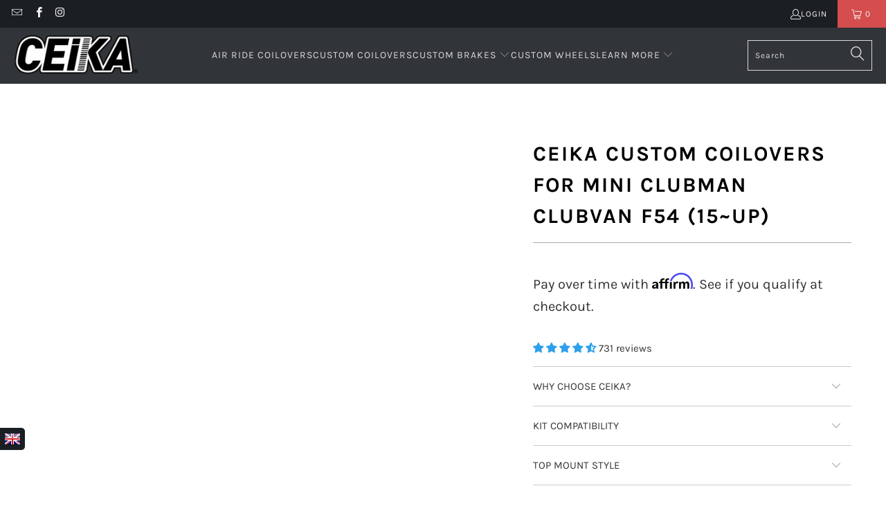

--- FILE ---
content_type: text/html; charset=utf-8
request_url: https://ceika-store.com/products/ceika_custom_coilovers_for_mini_clubman_clubvan_f54_-15-up
body_size: 64782
content:


 <!DOCTYPE html>
<html class="no-js no-touch" lang="en"> <head>

<style id='hs-critical-css'>@charset "UTF-8";@font-face{font-family:Karla;font-style:italic;font-weight:700;src:url(https://fonts.gstatic.com/s/karla/v31/qkBKXvYC6trAT7RQNNK2EG7SIwPWMNmlUHlIb7Y.ttf) format('truetype')}@font-face{font-family:Karla;font-weight:400;font-style:normal;font-display:swap;src:url(//ceika-store.com/cdn/fonts/karla/karla_n4.187fb228d0a8055289c8663e90433b4a50e86848.woff2?h1=Y2Vpa2Etc3RvcmUuY29t&h2=Y2Vpa2FwZXJmb3JtYW5jZS5jb20&h3=dXMuY2Vpa2Etc3RvcmUuY29t&h4=YXUuY2Vpa2Etc3RvcmUuY29t&h5=Y2Vpa2EtcGVyZm9ybWFuY2Utc3RvcmUuYWNjb3VudC5teXNob3BpZnkuY29t&hmac=b5a452b345d24dec3c4fadc3196eb068449cce4128078a60b1edf371749b26d9) format("woff2"),url(//ceika-store.com/cdn/fonts/karla/karla_n4.24ba61101c1ba185880bec9c74d8e7cdb826ad49.woff?h1=Y2Vpa2Etc3RvcmUuY29t&h2=Y2Vpa2FwZXJmb3JtYW5jZS5jb20&h3=dXMuY2Vpa2Etc3RvcmUuY29t&h4=YXUuY2Vpa2Etc3RvcmUuY29t&h5=Y2Vpa2EtcGVyZm9ybWFuY2Utc3RvcmUuYWNjb3VudC5teXNob3BpZnkuY29t&hmac=0abe4219e5d5c2995e8b514a9a59b80f1aff158709191a121d75f2be4f1db22c) format("woff")}@font-face{font-family:Karla;font-weight:700;font-style:normal;font-display:swap;src:url(//ceika-store.com/cdn/fonts/karla/karla_n7.e8c0eb897464ccf45d5caa70ec8c7005d0f7b1b2.woff2?h1=Y2Vpa2Etc3RvcmUuY29t&h2=Y2Vpa2FwZXJmb3JtYW5jZS5jb20&h3=dXMuY2Vpa2Etc3RvcmUuY29t&h4=YXUuY2Vpa2Etc3RvcmUuY29t&h5=Y2Vpa2EtcGVyZm9ybWFuY2Utc3RvcmUuYWNjb3VudC5teXNob3BpZnkuY29t&hmac=fa43a9a81b638368926a946e78020127bb52655d52feb1642cc478de6036e010) format("woff2"),url(//ceika-store.com/cdn/fonts/karla/karla_n7.98d31f084a84db1ace8d046ddc8faa522b144349.woff?h1=Y2Vpa2Etc3RvcmUuY29t&h2=Y2Vpa2FwZXJmb3JtYW5jZS5jb20&h3=dXMuY2Vpa2Etc3RvcmUuY29t&h4=YXUuY2Vpa2Etc3RvcmUuY29t&h5=Y2Vpa2EtcGVyZm9ybWFuY2Utc3RvcmUuYWNjb3VudC5teXNob3BpZnkuY29t&hmac=f9212e91b80c4aea3d12defb35bc0390d3216212b23852f887f94ec4a617cef4) format("woff")}@font-face{font-family:Karla;font-weight:400;font-style:italic;font-display:swap;src:url(//ceika-store.com/cdn/fonts/karla/karla_i4.ce8a9af821b5675e15a4785a2318ed578e68e9c9.woff2?h1=Y2Vpa2Etc3RvcmUuY29t&h2=Y2Vpa2FwZXJmb3JtYW5jZS5jb20&h3=dXMuY2Vpa2Etc3RvcmUuY29t&h4=YXUuY2Vpa2Etc3RvcmUuY29t&h5=Y2Vpa2EtcGVyZm9ybWFuY2Utc3RvcmUuYWNjb3VudC5teXNob3BpZnkuY29t&hmac=51b7f5e6d81254aa91e4271c2e6fba76c072067645f2f38228d74d092a7e8a9f) format("woff2"),url(//ceika-store.com/cdn/fonts/karla/karla_i4.8addc6e90a0d45abd627fd1c26cd4dbae936fbbb.woff?h1=Y2Vpa2Etc3RvcmUuY29t&h2=Y2Vpa2FwZXJmb3JtYW5jZS5jb20&h3=dXMuY2Vpa2Etc3RvcmUuY29t&h4=YXUuY2Vpa2Etc3RvcmUuY29t&h5=Y2Vpa2EtcGVyZm9ybWFuY2Utc3RvcmUuYWNjb3VudC5teXNob3BpZnkuY29t&hmac=1101497837599469dd535e15cd6c9ea70392bd49bf882fdab549ddc0838828e4) format("woff")}@font-face{font-family:Karla;font-weight:700;font-style:italic;font-display:swap;src:url(//ceika-store.com/cdn/fonts/karla/karla_i7.09a1f54d3edfd3142937b195898dad5acea092ce.woff2?h1=Y2Vpa2Etc3RvcmUuY29t&h2=Y2Vpa2FwZXJmb3JtYW5jZS5jb20&h3=dXMuY2Vpa2Etc3RvcmUuY29t&h4=YXUuY2Vpa2Etc3RvcmUuY29t&h5=Y2Vpa2EtcGVyZm9ybWFuY2Utc3RvcmUuYWNjb3VudC5teXNob3BpZnkuY29t&hmac=2d47b94fe21e50354d146fe4831b4061a6cc8fe10bdbf8b103f8758dcedd6f14) format("woff2"),url(//ceika-store.com/cdn/fonts/karla/karla_i7.7088df7c28e0b13b5406d1a8a5978bdb24760ab1.woff?h1=Y2Vpa2Etc3RvcmUuY29t&h2=Y2Vpa2FwZXJmb3JtYW5jZS5jb20&h3=dXMuY2Vpa2Etc3RvcmUuY29t&h4=YXUuY2Vpa2Etc3RvcmUuY29t&h5=Y2Vpa2EtcGVyZm9ybWFuY2Utc3RvcmUuYWNjb3VudC5teXNob3BpZnkuY29t&hmac=92671686201be36882ccab0846fc9e71b0818c001599f0ef83c3063d8395c800) format("woff")}@font-face{font-family:turbo;src:url(//ceika-store.com/cdn/shop/t/86/assets/turbo.eot?v=8031775066987996871677511152);src:url(//ceika-store.com/cdn/shop/t/86/assets/turbo.eot?v=8031775066987996871677511152) format("embedded-opentype"),url(//ceika-store.com/cdn/shop/t/86/assets/turbo.woff?v=120982821278190993901677511152) format("woff"),url(//ceika-store.com/cdn/shop/t/86/assets/turbo.ttf?v=40378865674909127311677511152) format("truetype"),url(//ceika-store.com/cdn/shop/t/86/assets/turbo.svg?v=112470159262165616401677511152) format("svg");font-weight:400;font-style:normal;font-display:swap}@font-face{font-family:JudgemeIcons;src:url("[data-uri]") format("woff");font-weight:400;font-style:normal}.container .column{margin-left:10px;margin-right:10px}.one-whole{width:calc(100% - 20px)}@media only screen and (max-width:798px){.footer-menu-wrap h6{padding-top:8px;border-top:1px solid #7f8c8d;margin-top:0}#mobile_menu .sublink span,.footer-menu-wrap h6 span{display:inline-block;perspective:1000}.toggle_content{display:none;padding:0 20px}#header .top-bar a.mobile_logo{margin:auto;position:absolute;top:0;left:0;bottom:0;right:0;font-size:18px;line-height:34px;z-index:5;width:50%;height:auto;color:#fff;display:flex;align-items:center;justify-content:center}#header a.mobile_logo img{width:auto;max-width:150px;max-height:30px}.is-absolute{top:0!important}#header{display:block}.header{display:none}select{width:100%;margin-left:0}input[type=submit]{margin-left:0;width:100%;outline:0}}.jdgm-widget.jdgm-widget{display:block}.jdgm-widget .jdgm-temp-hidden{display:block}.jdgm-rev__br:empty{display:block}.jdgm-paginate{width:100%;padding-top:16px;text-align:center}.jdgm-rev-widg{padding:24px;border:1px solid #eee;margin-top:24px;margin-bottom:24px}.jdgm-rev-widg.jdgm-rev-widg{display:block;clear:both}.jdgm-rev-widg__body{position:relative}.jdgm-rev-widg[data-number-of-reviews="0"] .jdgm-rev-widg__summary-stars,.jdgm-rev-widg[data-number-of-reviews="0"] .jdgm-rev-widg__summary-text{display:inline-block}.jdgm-rev-widg[data-number-of-reviews="0"] .jdgm-rev-widg__summary-stars{margin-right:8px}.jdgm-rev-widg[data-number-of-reviews="0"] .jdgm-rev-widg__sort-wrapper{display:none}.jdgm-rev-widg[data-number-of-reviews="0"] .jdgm-paginate{display:none}.jdgm-rev-widg__header:after{display:block;content:"";clear:both}.jdgm-rev-widg__title{margin-bottom:8px}.jdgm-rev-widg__summary{float:left}.jdgm-write-rev-link{border:1px solid currentColor;padding:5px 10px;text-align:center;display:inline-block}.jdgm-rev-widg__sort-wrapper~.jdgm-rev__br,.jdgm-rev-widg__summary~.jdgm-rev__br,.jdgm-widget-actions-wrapper~.jdgm-rev__br{clear:both}.jdgm-rev-widg__sort-wrapper{clear:both}.jdgm-sort-dropdown-wrapper{position:relative;display:inline-block}.jdgm-sort-dropdown.jdgm-sort-dropdown{-webkit-appearance:none;-moz-appearance:none;appearance:none;display:block;width:auto;padding:0 20px 0 8px;font-size:12px;line-height:2;background:0 0;text-indent:0;border:1px solid #ddd;max-width:100%;position:relative;z-index:1}.jdgm-sort-dropdown-arrow{display:block;width:0;height:0;right:8px;border-left:4px solid transparent;border-right:4px solid transparent;border-top:6px solid #000;position:absolute;top:50%;-webkit-transform:translateY(-50%);-ms-transform:translateY(-50%);transform:translateY(-50%)}.jdgm-rev-widg__paginate-spinner-wrapper{display:none;margin-top:16px;padding-top:24px;border-top:1px solid #eee}@media only screen and (max-width:767px){.jdgm-widget-actions-wrapper{width:100%}.jdgm-write-rev-link{width:100%;margin-bottom:16px;display:block;margin-left:0}}.jdgm-widget-actions-wrapper{float:right;text-align:right}.jdgm-form-dynamic-wrapper{display:none}.jdgm-histogram{float:left;padding:4px 16px;margin:0 24px;font-size:12px;border-left:1px solid #eee;border-right:1px solid #eee}.jdgm-rev-widg[data-number-of-reviews='0'] .jdgm-histogram{display:none}.jdgm-histogram__row{height:16px;line-height:16px;margin-bottom:5px;white-space:nowrap}.jdgm-histogram__row:last-of-type{margin-bottom:0}.jdgm-histogram__clear-filter{display:none;margin-top:8px;font-size:14px}.jdgm-histogram__star{display:inline-block;vertical-align:middle}.jdgm-histogram__star .jdgm-star{font-size:14px;font-weight:400;line-height:16px;vertical-align:middle}.jdgm-histogram__bar{position:relative;display:inline-block;width:120px;height:100%;margin:0 2px 0 4px;vertical-align:middle;box-shadow:inset 0 0 1px #666}.jdgm-histogram__bar:after{content:' ';display:block;position:absolute;top:0;left:0;height:100%;width:0;background:#fbcd0a;opacity:.3}.jdgm-histogram__bar-content{height:100%;font-size:9px;line-height:16px;background:#fbcd0a;box-shadow:inset 0 0 1px #888}.jdgm-histogram__percentage{display:inline-block;width:32px;vertical-align:middle}.jdgm-histogram__frequency{display:inline-block;margin-left:3px;vertical-align:middle}@media only screen and (max-width:768px){.jdgm-histogram{width:100%;margin:16px 0 4px;padding:0;border:none}.jdgm-histogram .jdgm-histogram__row{height:18px;line-height:18px;margin-bottom:12px}.jdgm-histogram .jdgm-star{font-size:16px;line-height:18px}.jdgm-histogram .jdgm-histogram__bar-content{line-height:18px}}@media only screen and (max-width:320px){.jdgm-histogram__bar{width:80px}.jdgm-histogram__star .jdgm-star{padding-right:2px!important}.jdgm-histogram__star .jdgm-star:last-of-type{padding-right:0!important}}.jdgm-mask{width:100%;height:100%;background-color:#000;opacity:.75}.jdgm-mask:empty{display:block}.jdgm-close-ico{position:absolute;right:12px;top:12px;width:32px;height:32px;opacity:.5}.jdgm-close-ico:empty{display:block}.jdgm-close-ico:before{-webkit-transform:rotate(45deg);-ms-transform:rotate(45deg);transform:rotate(45deg)}.jdgm-close-ico:after{-webkit-transform:rotate(-45deg);-ms-transform:rotate(-45deg);transform:rotate(-45deg)}.jdgm-close-ico:after,.jdgm-close-ico:before{position:absolute;left:15px;content:" ";height:100%;width:2px;background-color:#333}@media only screen and (max-width:375px){.jdgm-close-ico{right:4px;top:4px;width:28px;height:28px}}.jdgm-form-wrapper{margin-top:16px;border-top:1px solid #eee}.jdgm-widget label{display:block;width:100%;margin:20px 0 5px;line-height:1}.jdgm-widget .jdgm-form__inline-label{display:inline-block;margin-right:3px;width:auto}.jdgm-widget input:not([type=submit]){width:100%;min-height:2em;margin:0;border:1px solid #ddd}.jdgm-widget textarea{width:100%;border:1px solid #ddd}.jdgm-widget .jdgm-submit-rev{margin-top:11px}.jdgm-form__body-fieldset>label,.jdgm-form__name-fieldset>label,.jdgm-form__title-fieldset>label{display:inline-block;margin-right:3px;width:auto}.jdgm-form__reviewer-name-format-dropdown-wrapper{position:relative}.jdgm-form__reviewer-name-format-dropdown{-webkit-appearance:none;-moz-appearance:none;appearance:none;background:0 0;border:none;border-bottom:1px solid #ddd;color:#333;border-radius:0;padding-left:0;padding-bottom:0;padding-top:0;margin-bottom:4px;padding-right:20px;width:auto;max-width:auto;display:inline-block;z-index:1;position:relative}.jdgm-form__reviewer-name-format-dropdown-arrow{margin-left:-16px;display:inline-block;width:0;height:0;border-left:4px solid transparent;border-right:4px solid transparent;border-top:6px solid #000;vertical-align:middle}.jdgm-countdown{font-size:12px;font-size:.75rem}.jdgm-form-dynamic-wrapper.jdgm-form-dynamic-wrapper{display:none}.jdgm-form-dynamic-wrapper{position:fixed;top:0;right:0;left:0;bottom:0;z-index:99999999}.jdgm-form-dynamic{position:absolute;top:50%;left:50%;-webkit-transform:translateX(-50%) translateY(-50%);-ms-transform:translateX(-50%) translateY(-50%);transform:translateX(-50%) translateY(-50%);top:45%;width:100%;max-width:500px;height:auto;max-height:655px;background:#fff;padding:32px;text-align:center;overflow:auto}.jdgm-form-dynamic .jdgm-form-dynamic__next{float:right}.jdgm-form-dynamic .jdgm-form-dynamic__back{float:left}.jdgm-form-dynamic .jdgm-form-dynamic__submit-rev{margin-top:0;float:right;display:none}.jdgm-form-dynamic .jdgm-form-dynamic__row{padding-top:32px;font-size:16px;width:auto;text-align:left;min-width:65%;display:none;overflow-x:auto}.jdgm-form-dynamic .jdgm-form-dynamic__row label{font-size:18px}.jdgm-form-dynamic .jdgm-form-dynamic__row.jdgm-form-dynamic__picture-upload-field{width:100%;text-align:center;padding-top:0}.jdgm-form-dynamic .jdgm-form-dynamic__row.jdgm-form-dynamic__picture-upload-field label{font-size:24px;font-weight:700;margin:0 0 16px}.jdgm-form-dynamic .jdgm-form-dynamic__row.jdgm-form-dynamic__picture-upload-field .jdgm-picture-fieldset__box{width:24%;margin:0 8px 0 0}.jdgm-form-dynamic .jdgm-form-dynamic__row.jdgm-form-dynamic__rating-fieldset{padding-top:48px;text-align:center}.jdgm-form-dynamic .jdgm-form-dynamic__row.jdgm-form-dynamic__rating-fieldset label{font-size:24px;font-weight:700;margin:24px 0}.jdgm-form-dynamic .jdgm-form-dynamic__row.jdgm-form-dynamic__rating-fieldset .jdgm-form-dynamic__rating{font-size:40px}.jdgm-form-dynamic .jdgm-form-dynamic__row.jdgm-form-dynamic__submit-slide{width:90%}.jdgm-form-dynamic .jdgm-form__yt-video-fieldset{margin-bottom:16px}.jdgm-form-dynamic__buttons-row{display:none}.jdgm-form-dynamic__body-fieldset>label,.jdgm-form-dynamic__title-fieldset>label{display:inline-block;margin-right:3px;width:auto}@media all and (max-width:480px){.jdgm-form-dynamic{max-height:100%}.jdgm-form-dynamic .jdgm-form-dynamic__row{width:90%}.jdgm-widget .jdgm-form-dynamic .jdgm-picture-fieldset__box{min-width:70px}.jdgm-form-dynamic__buttons-row{left:10px;right:10px}}@media all and (max-width:320px){.jdgm-form-dynamic .jdgm-form-dynamic__row{width:100%}.jdgm-form-dynamic .jdgm-form-dynamic__buttons-row{left:4px;right:4px}}.jdgm-widget .jdgm-picture-fieldset-title{margin:20px 0 5px;line-height:1}.jdgm-widget .jdgm-picture-fieldset__input{position:absolute;display:inline-block;width:100%;top:0;bottom:0;left:0;right:0;opacity:0;padding:0;margin:0;font-size:14px;visibility:visible}.jdgm-widget .jdgm-picture-fieldset__box{position:relative;display:inline-block;margin:0 5px 0 0;padding:0;width:30%;max-width:150px;min-width:90px}.jdgm-picture-fieldset{width:100%;padding:0;white-space:nowrap;overflow:auto;-webkit-overflow-scrolling:touch}.jdgm-picture-fieldset__box-wrapper{position:relative;padding-bottom:100%;padding-bottom:calc(100% - 2px);border:1px solid #eee;width:100%;height:0;background-repeat:no-repeat;background-size:contain;background-position:center}.jdgm-picture-fieldset__icon{position:absolute;top:50%;left:50%;-webkit-transform:translateX(-50%) translateY(-50%);-ms-transform:translateX(-50%) translateY(-50%);transform:translateX(-50%) translateY(-50%);color:#bbb;font-family:JudgemeIcons;font-size:72px;line-height:1}.jdgm-photocamera-icon:before{content:'\e014'}.jdgm-videocam-icon:before{content:'\e013'}@media only screen and (min-width:1025px) and (max-width:1400px){.is-hidden-large{display:none!important}}.shopify-section{width:100%}@media only screen and (max-width:480px){.shopify-section{width:100%!important;padding-left:0!important;padding-right:0!important}}.section{max-width:1200px;width:95%;margin-left:auto;margin-right:auto}.section-wrapper{display:flex;flex-wrap:wrap;justify-content:center;width:100%}.container{position:relative;margin:0 auto;display:flex;flex-wrap:wrap}.container .column,.container .columns{margin-left:10px;margin-right:10px}.one-whole,.sixteen{width:calc(100% - 20px)}.one-third{width:calc(33.3333333333% - 20px)}@media only screen and (max-width:798px){.medium-down--one-whole{width:calc(100% - 20px)}}details,footer,header,nav,section,summary{display:block}html{font-family:sans-serif;-webkit-text-size-adjust:100%;-ms-text-size-adjust:100%}img{border:0}button,input,select,textarea{font-family:inherit;font-size:100%;margin:0}button,input{line-height:normal}button,input[type=submit]{-webkit-appearance:button}input[type=search]{-webkit-appearance:textfield;box-sizing:content-box}input[type=search]::-webkit-search-cancel-button,input[type=search]::-webkit-search-decoration{-webkit-appearance:none}textarea{overflow:auto;vertical-align:top}body{margin:0}button::-moz-focus-inner,input::-moz-focus-inner{border:0;padding:0}*{box-sizing:border-box}body{font-family:Karla,sans-serif;font-weight:400;font-style:normal;font-size:15px;text-transform:none;color:#333;line-height:1.6em;overflow:auto;background-color:#fff}details summary::-webkit-details-marker{display:none}.header__logo,.logo{font-family:Karla,sans-serif;font-weight:400;font-style:normal;font-size:20px;text-transform:uppercase;line-height:1.2em}h2{font-family:Karla,sans-serif;font-weight:700;font-style:normal;text-transform:uppercase;line-height:1.5;color:#000;display:block;letter-spacing:2px;text-rendering:optimizeLegibility;font-size:27px;margin-bottom:.75em}h6{font-family:Karla,sans-serif;font-weight:700;font-style:normal;text-transform:uppercase;line-height:1.5;color:#000;display:block;letter-spacing:2px;text-rendering:optimizeLegibility;font-size:18px;letter-spacing:1px;margin:0 0 .5em;padding:7px 0}.empty_cart,.promo-banner{font-family:Karla,sans-serif;font-weight:700;font-style:normal;text-transform:uppercase;line-height:1.5;color:#000;display:block;letter-spacing:2px;text-rendering:optimizeLegibility;font-size:30px}p{margin:0 0 15px;font-style:normal;line-height:1.6em}a,a span,a:visited{color:#595959;text-decoration:none;position:relative}a,button,input,label,select,summary,textarea{touch-action:manipulation}ul{margin-bottom:20px}ul ul{margin:4px 0 5px 30px}ul ul li{margin-bottom:6px}ul li{margin-bottom:12px}ul{list-style:disc}.header{position:relative;z-index:1000;width:100%;top:0}#header{display:none}#header .top-bar{text-align:center;display:flex;align-items:center}#header .top-bar>a,#header .top-bar>a:visited{display:block;font-size:25px}#header .top-bar a span{color:#f4f4f4;display:inline-block;padding-left:4px;position:relative}#header .top-bar a.icon-cart:before{font-size:18px!important}#header .mobile_nav.dropdown_link{width:25%}.mobile_nav{display:flex;align-items:center}.mobile_nav div{flex-shrink:0;width:30px;height:40px;position:relative;float:left;margin:0 8px 0 5px;transform:rotate(0)}.mobile_nav div span{display:block!important;position:absolute!important;height:1px!important;width:100%;background:#f4f4f4;border-radius:9px;opacity:1;left:0;padding:0!important;transform:rotate(0)}.mobile_nav div span:nth-child(1){top:10px}.mobile_nav div span:nth-child(2),.mobile_nav div span:nth-child(3){top:20px}.mobile_nav div span:nth-child(4){top:30px}#mobile_menu{margin:10px 20px}#mobile_menu .sublink ul{display:none;margin-left:0;padding-left:10px}#mobile_menu li{display:block;padding-right:0;padding-left:0}#mobile_menu li a span.icon-down-arrow{padding:0 15px!important;color:inherit}.mobile-menu-item-title{display:inline-block}.cart-container{float:right}.top-bar{display:flex;justify-content:space-between;background-color:#1b1f23}.top-bar .social_icons{margin:0;padding-left:10px}.top-bar .social_icons li{padding:5px}.top-bar a{display:flex;align-items:center}.top-bar ul.social_icons a{display:inline;flex:none}.top-bar .top-bar--right{display:flex;align-items:center;margin-left:auto;height:40px}.top-bar .top-bar--right .icon-search{height:100%;z-index:10;position:relative;padding-right:10px;padding-left:10px;color:#f4f4f4}.top-bar .top-bar--right .icon-search:before{margin-left:0;font-size:18px}.top-bar .top-bar--right .icon-search:visited{color:#f4f4f4}.top-bar .top-bar--right .cart-container{display:inline-block}.top-bar--right-menu{display:flex;flex-wrap:nowrap;flex:0 0 auto}.dropdown,.main-nav{clear:both;animation:.2s linear fadeIn}.dropdown,.main-nav{background:rgba(27,31,35,.9)}.nav--combined{width:100%;display:flex}.nav--combined.center{justify-content:center}.main-nav{display:flex;flex-wrap:wrap;align-items:center;justify-content:space-between;padding:10px 20px}.menu{flex:1 1 auto;display:block;border:none;padding:0;margin:0}.menu li{margin:0;border:0;display:inline-block}.menu-position--inline{flex-wrap:nowrap}.menu-position--inline .header__logo{width:100%}.top-bar__menu{display:flex;flex-wrap:wrap;align-items:center;margin:0;padding:0;list-style:none}.top-bar__menu li{margin:0;padding:0}.top-bar__menu .icon-user{padding:0}.header__logo{width:auto;line-height:1;margin-left:20px;margin-right:20px}.header__logo a{display:inline-block}.header__logo img{width:100%;display:inline-block;color:#fff}.logo-alignment--center .header__logo{text-align:center}.logo-position--left .header__logo{padding-right:20px;margin-right:0;margin-left:0}.cart-container .mini_cart{display:flex;justify-content:center;font-family:Karla,sans-serif;font-weight:400;font-style:normal;font-size:12px;color:#f4f4f4;letter-spacing:1px;width:70px;max-width:70px;white-space:nowrap}.cart-container .mini_cart .cart_count{color:inherit}.search-container{width:100%;max-width:200px;padding-left:20px}.search-container .search-link{display:none}.search-container input{z-index:29}.menu a,.menu a span,.menu a:visited{font-family:Karla,sans-serif;font-weight:400;font-style:normal;font-size:14px;text-transform:uppercase;color:#d9d9d9;padding-top:12px;padding-bottom:12px;position:relative;display:block;letter-spacing:1px;text-rendering:optimizeLegibility}.menu a span,.mini_cart span{padding-left:5px;padding-right:5px}.menu li{vertical-align:top;padding-right:10px}.top-bar li{padding-left:10px;padding-right:10px}.top-bar .social_icons a{height:40px;line-height:40px;padding:0}.top-bar .mobile-menu-title,.top-bar .social_icons a,.top-bar .top-bar__menu a{padding:0;font-family:Karla,sans-serif;font-weight:400;font-style:normal;font-size:12px;letter-spacing:1px;text-rendering:optimizeLegibility;color:#f4f4f4;text-transform:uppercase}.top-bar .mobile-menu-title:visited,.top-bar .social_icons a:visited,.top-bar .top-bar__menu a:visited{color:#f4f4f4}.mini_cart{float:right;text-align:center;background-color:#d54d4d;padding-left:5px;padding-right:5px;margin-left:5px;z-index:2001}.top-bar a.mini_cart span{padding-top:0;padding-bottom:0;line-height:40px}.cart_content__continue-shopping,.no-touchevents a.cart_content__continue-shopping.secondary_button{display:none}.mini_cart span{display:inline-block}.cart-container .cart_content{display:none}.cart_content{top:40px;right:0;position:absolute;z-index:2000;background-color:#fff;font-family:Karla,sans-serif;font-weight:400;font-style:normal;text-transform:none;color:#333;border:1px solid #ccc;border-top:0;border-right:0;width:100%;max-width:320px}@media only screen and (min-width:799px){.mini_cart{padding-left:15px;padding-right:15px}.cart_content{max-width:420px}}div.cart_content form{margin:15px 0 0;padding:0}.cart_discounts{display:flex;align-items:flex-start;line-height:1}.cart_content .cart_subtotal{text-align:left;font-weight:700}.cart_content a,.cart_content a:visited{color:#333!important}.cart_content ul{list-style:none;margin:0;padding:15px 20px}.cart_content ul li{padding-left:0;padding-right:0}.cart_content ul li:empty{margin-bottom:0}.cart_content ul li{list-style:none;clear:both}.mini_cart,.top-bar [class*=" icon-"]:before,.top-bar [class^=icon-]:before{font-size:15px;margin-right:0}.dropdown_container{clear:both;width:100%;display:none;position:absolute;bottom:0;left:0}@media only screen and (max-width:798px){.menu a,.menu a span,.menu a:visited{font-size:12px}.mini_cart{right:0}.no-touchevents a.cart_content__continue-shopping.secondary_button{display:block;border-top:0;margin:0 auto 10px;padding-top:0;padding-bottom:10px;position:static;font-size:inherit;letter-spacing:inherit}.dropdown_container{position:relative;bottom:initial}}.dropdown{position:absolute;width:100%;z-index:1000}::-webkit-input-placeholder{color:#888}:-moz-placeholder{color:#888}::-moz-placeholder{color:#888}:-ms-input-placeholder{color:#888}.logo img{max-width:100%;height:auto}.global-button{display:inline-flex;align-items:center;justify-content:center;border:1px solid;padding:13px 20px;text-align:center;line-height:1.2;font-family:Karla,sans-serif;font-weight:400;font-style:normal;font-size:14px;text-transform:uppercase;letter-spacing:1px;word-break:break-word;border-color:var(--button-color-border,#2da0eb);background:var(--button-color-background,#2da0eb);color:var(--button-color-text,#fff)}.global-button{border-radius:0}.global-button:visited{color:var(--button-color-text,#fff)}.global-button--primary{--button-color-border:#2da0eb;--button-color-background:#2da0eb;--button-color-text:#ffffff;--button-color-border-hover:#0c89db;--button-color-background-hover:#0c89db;--button-color-text-hover:#ffffff}.add_to_cart{width:100%;margin-bottom:0}button.add_to_cart{position:relative}button{border:none;-webkit-appearance:none;appearance:none}form{margin-bottom:20px}input[type=email],input[type=search],input[type=text],select,textarea{display:block;width:100%;height:44px;min-height:44px;padding:0 10px;margin:0 0 15px;line-height:22px;border:1px solid #ccc;outline:0;background:#fff;color:#5f6a7d;font:13px HelveticaNeue-Light,Helvetica Neue Light,Helvetica Neue,Helvetica,Arial,sans-serif;-webkit-appearance:none;appearance:none;text-rendering:optimizeLegibility}@media only screen and (max-width:480px){.cart-container .mini_cart{width:50px;max-width:50px}input[type=email],input[type=search],input[type=text],select,textarea{font-size:16px}}input[type=text]::-ms-clear{display:none;width:0;height:0}input[type=text]::-ms-reveal{display:none;width:0;height:0}input[type=search]::-webkit-search-cancel-button,input[type=search]::-webkit-search-decoration,input[type=search]::-webkit-search-results-button,input[type=search]::-webkit-search-results-decoration{display:none}select::-ms-expand{display:none}select{background:url(//ceika-store.com/cdn/shop/t/86/assets/select.png?v=163443801653745187891677511152) 96% 50% no-repeat #fff;background-size:18px 12px;border:1px solid #d9dbdc;-webkit-appearance:none;appearance:none;text-indent:.01px;text-overflow:""}select{padding:8px 14px;border-radius:0}label{display:block;font-weight:700;font-size:13px;text-align:left;margin-bottom:5px;text-transform:none}textarea{min-height:120px;padding:15px 9px}ul.cart_items{padding-top:0;padding-bottom:0}.empty_cart{text-align:center;font-size:18px;padding:40px 0 25px;color:inherit}.hidden{display:none}.right{float:right;position:relative}.center{text-align:center}.visually-hidden{position:absolute!important;overflow:hidden;clip:rect(0 0 0 0);height:1px;width:1px;margin:-1px;padding:0;border:0}.search__results-wrapper{display:none;position:relative}.search__results{width:100%;right:0;left:auto;z-index:30;list-style-type:none;margin:0;padding:0 20px;background:#1b1f23;overflow:hidden;position:absolute}@media only screen and (max-width:798px){.search__results{position:relative;padding:0 10px;width:100%}.dropdown .header_search_form .search__results{margin-top:30px}}.header .search__results{background:#1b1f23;width:350px}.mobile-search{display:none;position:absolute;top:0;left:0;height:100vh;z-index:999999;width:100%;background:rgba(0,0,0,.8)}@media only screen and (min-width:799px){.search__results{max-height:500px;overflow-y:scroll}.mobile-search{display:none!important}.footer .toggle_content{display:block!important}}.mobile-search form{background-color:#fff;margin:0;padding:10px 20px 0;position:relative;min-height:70vh;width:100%}.mobile-search input#q{font-family:Karla,sans-serif;font-weight:400;font-style:normal;font-size:16px;text-transform:uppercase;padding-left:40px;padding-right:20px;border:0;border-bottom:1px solid #ccc}.mobile-search .icon-search{left:20px;top:22px;transform:none;width:30px;position:absolute;z-index:1000;color:#d9d9d9;font-size:20px}.mobile-search .icon-cross{position:absolute;right:20px;top:22px}.mobile-search .search__results-wrapper{overflow-y:scroll;-webkit-overflow-scrolling:touch}.mobile-search .search__results{background-color:#fff;margin-top:0;padding:0}div.content{padding:30px 0 15px}.dropdown .header_search_form .search-terms{height:50px;min-height:50px}.primary_logo{display:block}.mobile-menu-container{position:absolute;left:0;top:100%;width:100%;text-align:left;opacity:0}.top-bar__login-link{display:flex;gap:5px;font-family:Karla,sans-serif;font-weight:400;font-style:normal;font-size:12px;color:#f4f4f4;letter-spacing:1px;text-rendering:optimizeLegibility;text-decoration:none;text-transform:uppercase}.top-bar__login-link:visited{color:#f4f4f4}.sale{color:#d54d4d}a.secondary_button{display:block;padding:15px 0;text-align:center;border-top:1px solid #ccc;border-bottom:1px solid #ccc;margin:10px 0;font-family:Karla,sans-serif;font-weight:400;font-style:normal;font-size:14px;text-transform:uppercase;letter-spacing:1px;color:#595959;-webkit-appearance:none;appearance:none}a.secondary_button:visited{color:#048fe9}.cart_savings{text-align:left}:root{--color-body-text:#333333;--color-body:#ffffff;--color-bg:#ffffff}.meta{font-size:13px}p.meta{margin-bottom:10px}.footer{padding:20px 0;font-size:13px;border-top:1px solid #1b1f23;background-color:#1b1f23;background-position:center center;color:#6b6b6b}.footer-text .toggle_content{padding-top:15px}.footer .footer-menu-wrap h6{margin:0;padding:0 0 5px;color:#7f8c8d;font-size:18px}.footer .footer-menu-wrap h6>span{display:none}.footer a,.footer a:visited{color:#7f8c8d;font-size:13px}.footer ul{list-style:none;margin:0;padding:15px 0 0}.footer ul li{margin-bottom:1em;line-height:1.1}.footer-menu-wrap{text-align:left;padding-top:20px}.footer_credits{margin-top:10px;border-top:1px solid #1b1f23}.payment_methods{margin:10px 0 6px;padding-top:10px}@media only screen and (min-width:799px){.payment_methods{float:right;text-align:right}.credits{float:left}}.credits{text-align:left;padding-top:20px}.sublink span,h6 span{perspective:1000}#mobile_menu,.footer-menu-wrap{transform:translateZ(0)}@media only screen and (max-width:798px){.footer .footer-menu-wrap h6{border-top:1px solid #1b1f23;margin-bottom:5px;padding:10px 0 5px}.footer .footer-menu-wrap h6>span{display:inline-block;perspective:1000}.footer-menu-wrap h6{padding-top:8px;border-top:1px solid #7f8c8d;margin-top:0}#mobile_menu .sublink span,.footer-menu-wrap h6 span{display:inline-block;perspective:1000}.footer-menu-wrap .columns>ul{display:none;padding-left:20px}.footer-menu-wrap .columns>ul li{line-height:1.7}.toggle_content{display:none;padding:0 20px}.promo-banner .promo-banner__content{font-size:10px;max-height:50px}}@media only screen and (min-width:799px){.footer-menu-wrap .columns>ul{display:block!important}}.promo-banner{background-color:#f2f2f2;text-align:center;color:#333;font-size:12px;position:relative;width:100%;height:0;line-height:0;z-index:5000;top:0;overflow:hidden}.promo-banner .promo-banner__content{margin:0 auto;padding:0 1.5rem}.promo-banner p{margin-bottom:0;display:inline;line-height:1}.promo-banner .promo-banner__close{position:absolute;top:0;right:0;display:block;overflow:visible;width:35px;height:35px;margin:0;padding:0;text-decoration:none;color:#333;border:0;outline:0;background:0 0;z-index:1000}.promo-banner .promo-banner__close:before{font-family:Arial,Helvetica CY,Nimbus Sans L,sans-serif!important;font-size:20px;line-height:30px;position:absolute;top:0;left:0;display:block;width:35px;content:"\d7";text-align:center}.promo-banner--show .promo-banner{height:auto;min-height:30px;line-height:1.1;display:flex;align-items:center}.top-bar{padding-top:0;position:relative}@media only screen and (min-width:799px) and (max-width:959px){.nav a,.nav a:visited{font-size:12px}.menu a,.menu a:visited{font-size:12px}.menu a span,.menu li{padding-left:2px;padding-right:2px}.top-bar .menu li{padding-left:5px;padding-right:5px}}@media only screen and (max-width:798px){#header .top-bar a.mobile_logo{margin:auto;position:absolute;top:0;left:0;bottom:0;right:0;font-size:18px;line-height:34px;z-index:5;width:50%;height:auto;color:#fff;display:flex;align-items:center;justify-content:center}#header a.mobile_logo img{width:auto;max-width:150px;max-height:30px}.payment_methods{text-align:center;float:none;display:block}.credits{float:none;display:block;text-align:center}.is-absolute{top:0!important}#header{display:block}.header{display:none}select{width:100%;margin-left:0}input[type=submit]{margin-left:0;width:100%;outline:0}}@media only screen and (max-width:480px){.top-bar{padding-top:0}.empty_cart,h2,h6{font-size:110%;line-height:1.5em}h2{padding:0}}[class*=" icon-"]:before,[class^=icon-]:before{font-family:turbo;font-style:normal;font-weight:400;speak:none;display:inline-block;text-decoration:inherit;width:1em;margin-right:.2em;text-align:center;font-variant:normal;text-transform:none;line-height:1em;margin-left:.15em}.icon-cart:before{content:"\e906"}.icon-cross:before{content:"\e908"}.icon-down-arrow:before{content:"\e909"}.icon-search:before{content:"\e917"}.icon-user:before{content:"\e91b"}.icon-email:before{content:"\e90a"}.icon-facebook:before{content:"\ea90"}.icon-instagram:before{content:"\e913"}span.icon-down-arrow{padding:0!important;font-size:12px!important}.search__form input,form.search__form{padding-top:0;margin-bottom:0;position:relative;-webkit-appearance:none;appearance:none;border-radius:0}.search__form input{font-family:Karla,sans-serif;font-weight:400;font-style:normal;font-size:12px;letter-spacing:1px;color:#d9d9d9;background-color:transparent;padding-right:35px;border-color:#d9d9d9}.header_search_form{width:60%;margin:0 auto 30px;padding:30px 0 0;position:relative;border-bottom:1px solid #d9d9d9}.header_search_form input{background-color:transparent;font-family:Karla,sans-serif;font-weight:400;font-style:normal;color:#d9d9d9;letter-spacing:1px;border:none;font-size:36px;line-height:36px}.header_search_form .search-submit{top:38px;font-size:30px}@media only screen and (max-width:480px){.header_search_form{width:90%;margin:30px auto;padding:0}.header_search_form input{font-size:22px;line-height:22px;margin-bottom:0}.header_search_form .search-submit{top:50%;position:absolute;transform:translateY(-50%);font-size:20px}}.search__form input::-webkit-input-placeholder{color:#d9d9d9}.search__form input:-moz-placeholder{color:#d9d9d9}.search__form input::-moz-placeholder{color:#d9d9d9}.search__form input:-ms-input-placeholder{color:#d9d9d9}.search-submit{position:absolute;z-index:1000;color:#d9d9d9;font-size:20px;top:9px;right:7px}.social_icons{margin-left:0;margin-top:0}.social_icons li{display:inline;padding-right:2px}footer .footer-social-icons--mobile.columns{display:none;padding-left:0}@media only screen and (max-width:798px){footer .footer-social-icons{display:none}footer .footer-social-icons--mobile.columns{display:block}footer .footer-social-icons--mobile.columns>ul{display:block;padding-left:0}footer .social_icons{padding-left:0;text-align:center}}footer .social_icons{display:block;margin-top:15px}footer .social_icons a,footer .social_icons a:visited{color:#6b6b6b;font-size:22px;display:inline-block;margin-bottom:1em}@media only screen and (max-width:480px){footer .social_icons a,footer .social_icons a:visited{margin-bottom:0}}.animated{animation-duration:1s;animation-fill-mode:both}@keyframes fadeIn{0%{opacity:0}to{opacity:1}}.fadeIn{animation-name:fadeIn}.is-product-main.content,.is-product-sidebar.content{padding-bottom:0}.search__form{width:100%;max-width:650px;position:relative;flex:0 0 auto}.nav-desktop summary{list-style:none}.nav-desktop__tier-1-item,.nav-desktop__tier-2-item{margin:0}.nav-desktop__tier-2-item{padding:12px 20px}.nav-desktop__tier-2-item{position:relative}.nav-desktop__tier-1-link{border-bottom:1px solid transparent}.nav-desktop__tier-1-link,.nav-desktop__tier-2-link{position:relative;font-family:Karla,sans-serif;font-weight:400;font-style:normal;font-size:14px;color:#d9d9d9;letter-spacing:1px;text-rendering:optimizeLegibility;text-transform:uppercase;text-decoration:none}@media only screen and (max-width:798px){.nav-desktop__tier-1-link,.nav-desktop__tier-2-link{font-size:12px}}.nav-desktop__tier-1-link span,.nav-desktop__tier-2-link span{color:inherit}.nav-desktop__tier-1-link:visited,.nav-desktop__tier-2-link:visited{color:#d9d9d9;text-decoration:none}.nav-desktop__tier-1-link:visited span,.nav-desktop__tier-2-link:visited span{color:inherit}.nav-desktop__tier-2-link{display:block;width:100%;padding:var(--space-4) var(--space-8)}.nav-desktop__tier-1{display:flex;align-items:center;flex-wrap:wrap;column-gap:13px;padding:0;margin:0;list-style:none}.center .nav-desktop__tier-1{justify-content:center}.nav-desktop__tier-1 .nav-desktop__tier-1-item{display:inline-block}.nav-desktop__tier-1 .nav-desktop__tier-1-link{display:block;padding:12px 0;white-space:nowrap}.nav-desktop__tier-1-item--dropdown-parent{position:relative}.nav-desktop__tier-2{margin:0;position:absolute;z-index:100;text-align:left;opacity:0;width:270px}.nav-desktop__tier-2{top:100%;left:0}.nav-desktop__tier-2--dropdown{text-align:left;padding:0}.nav-desktop__tier-2--dropdown{background:rgba(27,31,35,.9)}.nav-desktop__tier-2--dropdown{list-style:none;text-transform:uppercase}.nav-desktop__tier-2--dropdown li{width:100%}[data-nav-desktop-details]>summary::-webkit-details-marker{display:none}</style>


<link rel="preconnect" href="https://fonts.gstatic.com/" crossorigin>


<link
      rel="stylesheet"
      href="https://fonts.googleapis.com/css?family=Karla:700italic"
      media="print"
      onload="this.media='all'; this.onload = null">



<!-- Hyperspeed:208661 -->
<!-- hs-shared_id:None -->


<script>customElements.define("hs-loader-root",class extends HTMLElement{constructor(){super(),this.shadow=this.attachShadow({mode:"open"}),this.shadow.innerHTML="\n <style>\n            #hs-load-bar .hs-bar {\n                background: #bcbcbc;\n                position: fixed;\n                z-index: 1031;\n                top: 0;\n                left: 0;\n                width: 100%;\n                height: 2px;\n            }\n            #hs-load-bar .peg {\n                display: block;\n                position: absolute;\n                right: 0px;\n                width: 100px;\n                height: 100%;\n                box-shadow: 0 0 10px #bcbcbc, 0 0 5px #bcbcbc;\n                opacity: 1.0;\n                -webkit-transform: rotate(3deg) translate(0px, -4px);\n                -ms-transform: rotate(3deg) translate(0px, -4px);\n                transform: rotate(3deg) translate(0px, -4px);\n            }\n        "}connectedCallback(){!function(t){var n,e,r={},i=r.settings={minimum:.08,easing:"linear",positionUsing:"translate",speed:200,trickle:!0,trickleSpeed:200,barSelector:".hs-bar",parent:t.shadow,template:'<div class="hs-bar"><div class="peg"></div></div></div></div>'};function a(t,n,e){return t<n?n:t>e?e:t}function o(t){return 100*(-1+t)}r.status=null,r.set=function(t){var n=r.isStarted();t=a(t,i.minimum,1),r.status=1===t?null:t;var e=r.render(!n),u=e.querySelector(i.barSelector),l=i.speed,c=i.easing;return e.offsetWidth,s(function(n){""===i.positionUsing&&(i.positionUsing=r.getPositioningCSS()),d(u,function(t,n,e){var r;return(r="translate3d"===i.positionUsing?{transform:"translate3d("+o(t)+"%,0,0)"}:"translate"===i.positionUsing?{transform:"translate("+o(t)+"%,0)"}:{"margin-left":o(t)+"%"}).transition="all "+n+"ms "+e,r}(t,l,c)),1===t?(d(e,{transition:"none",opacity:1}),e.offsetWidth,setTimeout(function(){d(e,{transition:"all "+l+"ms linear",opacity:0}),setTimeout(function(){r.remove(),n()},l)},l)):setTimeout(n,l)}),this},r.isStarted=function(){return"number"==typeof r.status},r.start=function(){r.status||r.set(0);var t=function(){setTimeout(function(){r.status&&(r.trickle(),t())},i.trickleSpeed)};return i.trickle&&t(),this},r.done=function(t){return t||r.status?r.inc(.3+.5*Math.random()).set(1):this},r.inc=function(t){var n=r.status;return n?n>1?void 0:("number"!=typeof t&&(t=n>=0&&n<.2?.1:n>=.2&&n<.5?.04:n>=.5&&n<.8?.02:n>=.8&&n<.99?.005:0),n=a(n+t,0,.994),r.set(n)):r.start()},r.trickle=function(){return r.inc()},n=0,e=0,r.promise=function(t){return t&&"resolved"!==t.state()?(0===e&&r.start(),n++,e++,t.always(function(){0==--e?(n=0,r.done()):r.set((n-e)/n)}),this):this},r.render=function(n){if(r.isRendered())return t.shadow.getElementById("hs-load-bar");var e=document.createElement("div");e.id="hs-load-bar",e.innerHTML=i.template;var a=e.querySelector(i.barSelector),s=n?"-100":o(r.status||0),u=i.parent;return d(a,{transition:"all 0 linear",transform:"translate3d("+s+"%,0,0)"}),u.appendChild(e),e},r.remove=function(){var t,n=document.getElementById("hs-load-bar");n&&(t=n)&&t.parentNode&&t.parentNode.removeChild(t)},r.isRendered=function(){return!!t.shadow.getElementById("hs-load-bar")},r.getPositioningCSS=function(){var t={},n="WebkitTransform"in t?"Webkit":"MozTransform"in t?"Moz":"msTransform"in t?"ms":"OTransform"in t?"O":"";return n+"Perspective"in t?"translate3d":n+"Transform"in t?"translate":"margin"};var s=function(){var t=[];function n(){var e=t.shift();e&&e(n)}return function(e){t.push(e),1==t.length&&n()}}(),d=function(){var t=["Webkit","O","Moz","ms"],n={};function e(e){return e=e.replace(/^-ms-/,"ms-").replace(/-([\da-z])/gi,function(t,n){return n.toUpperCase()}),n[e]||(n[e]=function(n){var e={};if(n in e)return n;for(var r,i=t.length,a=n.charAt(0).toUpperCase()+n.slice(1);i--;)if((r=t[i]+a)in e)return r;return n}(e))}function r(t,n,r){n=e(n),t.style[n]=r}return function(t,n){var e,i=arguments;if(2==i.length)for(e in n)r(t,e,n[e]);else r(t,i[1],i[2])}}();r.start(),document.addEventListener("DOMContentLoaded",function(){r.set(1)})}(this)}}),document.head.insertAdjacentHTML("afterend","<hs-loader-root></hs-loader-root>");</script>




<!-- Lazyload + Responsive Images-->
<script defer src="//ceika-store.com/cdn/shop/t/86/assets/hs-lazysizes.min.js?v=123530508129183618731690715290"></script>

<link rel="stylesheet" href="//ceika-store.com/cdn/shop/t/86/assets/hs-image-blur.css?v=157208600979694062561677511152" media="print" onload="this.media='all'; this.onload = null">
<!-- Third party app optimization -->
<!-- Is an app not updating? Just click Rebuild Cache in Hyperspeed. -->
<!-- Or, stop deferring the app by clicking View Details on App Optimization in your Theme Optimization settings. -->
<script hs-ignore>(function(){var hsUrls=[{"load_method":"ON_ACTION","original_url":"https:\/\/shopify.seon.io\/app.js?shop=ceika-performance-store.myshopify.com","pages":["HOME","COLLECTIONS","PRODUCT","CART","OTHER"]},{"load_method":"ON_ACTION","original_url":"\/\/cdn.shopify.com\/proxy\/3efb61679dd7e5266f18cdaa917674391abe0d17cdf141abe4465f4382f16e2f\/static.cdn.printful.com\/static\/js\/external\/shopify-product-customizer.js?v=0.28\u0026shop=ceika-performance-store.myshopify.com\u0026sp-cache-control=cHVibGljLCBtYXgtYWdlPTkwMA","pages":["HOME","COLLECTIONS","PRODUCT","CART","OTHER"]},{"load_method":"ON_ACTION","original_url":"https:\/\/cdn2.bablic.com\/js\/shopify-bablic-check.js?shop=ceika-performance-store.myshopify.com","pages":["HOME","COLLECTIONS","PRODUCT","CART","OTHER"]},{"load_method":"ON_ACTION","original_url":"https:\/\/ceika-store.com\/apps\/giraffly-trust\/trust-worker-023c1a6b0c4e2c2f89317b4fb7d748e51c810a25.js?v=20230824233651\u0026shop=ceika-performance-store.myshopify.com","pages":["HOME","COLLECTIONS","PRODUCT","CART","OTHER"]},{"load_method":"ON_ACTION","original_url":"https:\/\/disco-static.productessentials.app\/main.js?shop=ceika-performance-store.myshopify.com","pages":["HOME","COLLECTIONS","PRODUCT","CART","OTHER"]}];var insertBeforeBackup=Node.prototype.insertBefore;var currentPageType=getPageType();function getPageType(){var currentPage="product";if(currentPage==='index'){return'HOME';}else if(currentPage==='collection'){return'COLLECTIONS';}else if(currentPage==='product'){return'PRODUCT';}else if(currentPage==='cart'){return'CART';}else{return'OTHER';}}
function isWhitelistedPage(script){return script.pages.includes(currentPageType);}
function getCachedScriptUrl(url){var result=(hsUrls||[]).find(function(el){var compareUrl=el.original_url;if(url.substring(0,6)==="https:"&&el.original_url.substring(0,2)==="//"){compareUrl="https:"+el.original_url;}
return url==compareUrl;});return result;}
function loadScript(scriptInfo){if(isWhitelistedPage(scriptInfo)){var s=document.createElement('script');s.type='text/javascript';s.async=true;s.src=scriptInfo.original_url;var x=document.getElementsByTagName('script')[0];insertBeforeBackup.apply(x.parentNode,[s,x]);}}
var userEvents={touch:["touchmove","touchend"],mouse:["mousemove","click","keydown","scroll"]};function isTouch(){var touchIdentifiers=" -webkit- -moz- -o- -ms- ".split(" ");if("ontouchstart"in window||window.DocumentTouch&&document instanceof DocumentTouch){return true;}
var query=["(",touchIdentifiers.join("touch-enabled),("),"hsterminal",")"].join("");return window.matchMedia(query).matches;}
var actionEvents=isTouch()?userEvents.touch:userEvents.mouse;function loadOnUserAction(){(hsUrls||[]).filter(function(url){return url.load_method==='ON_ACTION';}).forEach(function(scriptInfo){loadScript(scriptInfo)})
actionEvents.forEach(function(userEvent){document.removeEventListener(userEvent,loadOnUserAction);});}
Node.prototype.insertBefore=function(newNode,refNode){if(newNode.type!=="text/javascript"&&newNode.type!=="application/javascript"&&newNode.type!=="application/ecmascript"){return insertBeforeBackup.apply(this,arguments);}
var scriptInfo=getCachedScriptUrl(newNode.src);if(!scriptInfo){return insertBeforeBackup.apply(this,arguments);}
if(isWhitelistedPage(scriptInfo)&&scriptInfo.load_method!=='ON_ACTION'){var s=document.createElement('script');s.type='text/javascript';s.async=true;s.src=scriptInfo.original_url;insertBeforeBackup.apply(this,[s,refNode]);}}
actionEvents.forEach(function(userEvent){document.addEventListener(userEvent,loadOnUserAction);});})();</script>

<!-- instant.load -->
<script defer src="//ceika-store.com/cdn/shop/t/86/assets/hs-instantload.min.js?v=106803949153345037901690715289"></script>

<!-- defer JS until action -->
<script async src="//ceika-store.com/cdn/shop/t/86/assets/hs-script-loader.min.js?v=24912448706018637961677511152"></script> <script src="//d.bablic.com/snippet/596e1b98cf13b604ac981e4e.js?version=3.9"></script> <script>
    window.Store = window.Store || {};
    window.Store.id = 7720992832;</script> <meta charset="utf-8"> <meta http-equiv="cleartype" content="on"> <meta name="robots" content="index,follow"> <!-- Mobile Specific Metas --> <meta name="HandheldFriendly" content="True"> <meta name="MobileOptimized" content="320"> <meta name="viewport" content="width=device-width,initial-scale=1"> <meta name="theme-color" content="#ffffff"> <title>
      CEIKA Custom Coilovers for Mini Clubman Clubvan F54 (15~up) - Ceika Performance</title> <meta name="description" content="Transform the handling of your Mini Clubman F54 with Ceika Custom Coilovers. Designed to improve your car&#39;s suspension performance, our coilovers are customizable to your driving needs. Get the perfect ride height and better handling on the track or street. Order now and experience the ultimate chassis upgrade."/> <!-- Preconnect Domains --> <link rel="preconnect" href="https://fonts.shopifycdn.com" /> <link rel="preconnect" href="https://cdn.shopify.com" /> <link rel="preconnect" href="https://v.shopify.com" /> <link rel="preconnect" href="https://cdn.shopifycloud.com" /> <link rel="preconnect" href="https://monorail-edge.shopifysvc.com"> <!-- fallback for browsers that don't support preconnect --> <link rel="dns-prefetch" href="https://fonts.shopifycdn.com" /> <link rel="dns-prefetch" href="https://cdn.shopify.com" /> <link rel="dns-prefetch" href="https://v.shopify.com" /> <link rel="dns-prefetch" href="https://cdn.shopifycloud.com" /> <link rel="dns-prefetch" href="https://monorail-edge.shopifysvc.com"> <!-- Preload Assets --> <link rel="preload" href="//ceika-store.com/cdn/shop/t/86/assets/fancybox.css?v=19278034316635137701677511152" as="style"> <link rel="preload" href="//ceika-store.com/cdn/shop/t/86/assets/styles.css?v=65576463091674649141765210045" as="style"> <link rel="preload" href="//ceika-store.com/cdn/shop/t/86/assets/jquery.min.js?v=81049236547974671631677511152" as="script"> <link rel="preload" href="//ceika-store.com/cdn/shop/t/86/assets/vendors.js?v=110606657863731852701677511152" as="script"> <link rel="preload" href="//ceika-store.com/cdn/shop/t/86/assets/sections.min.js?v=102786581352228963451690715291" as="script"> <link rel="preload" href="//ceika-store.com/cdn/shop/t/86/assets/utilities.min.js?v=5350717009673691211690715294" as="script"> <link rel="preload" href="//ceika-store.com/cdn/shop/t/86/assets/app.min.js?v=35335543663441890741690715287" as="script"> <!-- Stylesheet for Fancybox library -->
    
<link
      rel="stylesheet"
      href="//ceika-store.com/cdn/shop/t/86/assets/fancybox.css?v=19278034316635137701677511152"
      media="print"
      onload="this.media='all'; this.onload = null"> <!-- Stylesheets for Turbo -->
    
<link
      rel="stylesheet"
      href="//ceika-store.com/cdn/shop/t/86/assets/styles.css?v=65576463091674649141765210045"
      media="print"
      onload="this.media='all'; this.onload = null"> <script>
      window.lazySizesConfig = window.lazySizesConfig || {};

      lazySizesConfig.expand = 300;
      lazySizesConfig.loadHidden = false;

      /*! lazysizes - v5.2.2 - bgset plugin */
      !function(e,t){var a=function(){t(e.lazySizes),e.removeEventListener("lazyunveilread",a,!0)};t=t.bind(null,e,e.document),"object"==typeof module&&module.exports?t(require("lazysizes")):"function"==typeof define&&define.amd?define(["lazysizes"],t):e.lazySizes?a():e.addEventListener("lazyunveilread",a,!0)}(window,function(e,z,g){"use strict";var c,y,b,f,i,s,n,v,m;e.addEventListener&&(c=g.cfg,y=/\s+/g,b=/\s*\|\s+|\s+\|\s*/g,f=/^(.+?)(?:\s+\[\s*(.+?)\s*\])(?:\s+\[\s*(.+?)\s*\])?$/,i=/^\s*\(*\s*type\s*:\s*(.+?)\s*\)*\s*$/,s=/\(|\)|'/,n={contain:1,cover:1},v=function(e,t){var a;t&&((a=t.match(i))&&a[1]?e.setAttribute("type",a[1]):e.setAttribute("media",c.customMedia[t]||t))},m=function(e){var t,a,i,r;e.target._lazybgset&&(a=(t=e.target)._lazybgset,(i=t.currentSrc||t.src)&&((r=g.fire(a,"bgsetproxy",{src:i,useSrc:s.test(i)?JSON.stringify(i):i})).defaultPrevented||(a.style.backgroundImage="url("+r.detail.useSrc+")")),t._lazybgsetLoading&&(g.fire(a,"_lazyloaded",{},!1,!0),delete t._lazybgsetLoading))},addEventListener("lazybeforeunveil",function(e){var t,a,i,r,s,n,l,d,o,u;!e.defaultPrevented&&(t=e.target.getAttribute("data-bgset"))&&(o=e.target,(u=z.createElement("img")).alt="",u._lazybgsetLoading=!0,e.detail.firesLoad=!0,a=t,i=o,r=u,s=z.createElement("picture"),n=i.getAttribute(c.sizesAttr),l=i.getAttribute("data-ratio"),d=i.getAttribute("data-optimumx"),i._lazybgset&&i._lazybgset.parentNode==i&&i.removeChild(i._lazybgset),Object.defineProperty(r,"_lazybgset",{value:i,writable:!0}),Object.defineProperty(i,"_lazybgset",{value:s,writable:!0}),a=a.replace(y," ").split(b),s.style.display="none",r.className=c.lazyClass,1!=a.length||n||(n="auto"),a.forEach(function(e){var t,a=z.createElement("source");n&&"auto"!=n&&a.setAttribute("sizes",n),(t=e.match(f))?(a.setAttribute(c.srcsetAttr,t[1]),v(a,t[2]),v(a,t[3])):a.setAttribute(c.srcsetAttr,e),s.appendChild(a)}),n&&(r.setAttribute(c.sizesAttr,n),i.removeAttribute(c.sizesAttr),i.removeAttribute("sizes")),d&&r.setAttribute("data-optimumx",d),l&&r.setAttribute("data-ratio",l),s.appendChild(r),i.appendChild(s),setTimeout(function(){g.loader.unveil(u),g.rAF(function(){g.fire(u,"_lazyloaded",{},!0,!0),u.complete&&m({target:u})})}))}),z.addEventListener("load",m,!0),e.addEventListener("lazybeforesizes",function(e){var t,a,i,r;e.detail.instance==g&&e.target._lazybgset&&e.detail.dataAttr&&(t=e.target._lazybgset,i=t,r=(getComputedStyle(i)||{getPropertyValue:function(){}}).getPropertyValue("background-size"),!n[r]&&n[i.style.backgroundSize]&&(r=i.style.backgroundSize),n[a=r]&&(e.target._lazysizesParentFit=a,g.rAF(function(){e.target.setAttribute("data-parent-fit",a),e.target._lazysizesParentFit&&delete e.target._lazysizesParentFit})))},!0),z.documentElement.addEventListener("lazybeforesizes",function(e){var t,a;!e.defaultPrevented&&e.target._lazybgset&&e.detail.instance==g&&(e.detail.width=(t=e.target._lazybgset,a=g.gW(t,t.parentNode),(!t._lazysizesWidth||a>t._lazysizesWidth)&&(t._lazysizesWidth=a),t._lazysizesWidth))}))});

      /*! lazysizes - v5.2.2 */
      !function(e){var t=function(u,D,f){"use strict";var k,H;if(function(){var e;var t={lazyClass:"lazyload",loadedClass:"lazyloaded",loadingClass:"lazyloading",preloadClass:"lazypreload",errorClass:"lazyerror",autosizesClass:"lazyautosizes",srcAttr:"data-src",srcsetAttr:"data-srcset",sizesAttr:"data-sizes",minSize:40,customMedia:{},init:true,expFactor:1.5,hFac:.8,loadMode:2,loadHidden:true,ricTimeout:0,throttleDelay:125};H=u.lazySizesConfig||u.lazysizesConfig||{};for(e in t){if(!(e in H)){H[e]=t[e]}}}(),!D||!D.getElementsByClassName){return{init:function(){},cfg:H,noSupport:true}}var O=D.documentElement,a=u.HTMLPictureElement,P="addEventListener",$="getAttribute",q=u[P].bind(u),I=u.setTimeout,U=u.requestAnimationFrame||I,l=u.requestIdleCallback,j=/^picture$/i,r=["load","error","lazyincluded","_lazyloaded"],i={},G=Array.prototype.forEach,J=function(e,t){if(!i[t]){i[t]=new RegExp("(\\s|^)"+t+"(\\s|$)")}return i[t].test(e[$]("class")||"")&&i[t]},K=function(e,t){if(!J(e,t)){e.setAttribute("class",(e[$]("class")||"").trim()+" "+t)}},Q=function(e,t){var i;if(i=J(e,t)){e.setAttribute("class",(e[$]("class")||"").replace(i," "))}},V=function(t,i,e){var a=e?P:"removeEventListener";if(e){V(t,i)}r.forEach(function(e){t[a](e,i)})},X=function(e,t,i,a,r){var n=D.createEvent("Event");if(!i){i={}}i.instance=k;n.initEvent(t,!a,!r);n.detail=i;e.dispatchEvent(n);return n},Y=function(e,t){var i;if(!a&&(i=u.picturefill||H.pf)){if(t&&t.src&&!e[$]("srcset")){e.setAttribute("srcset",t.src)}i({reevaluate:true,elements:[e]})}else if(t&&t.src){e.src=t.src}},Z=function(e,t){return(getComputedStyle(e,null)||{})[t]},s=function(e,t,i){i=i||e.offsetWidth;while(i<H.minSize&&t&&!e._lazysizesWidth){i=t.offsetWidth;t=t.parentNode}return i},ee=function(){var i,a;var t=[];var r=[];var n=t;var s=function(){var e=n;n=t.length?r:t;i=true;a=false;while(e.length){e.shift()()}i=false};var e=function(e,t){if(i&&!t){e.apply(this,arguments)}else{n.push(e);if(!a){a=true;(D.hidden?I:U)(s)}}};e._lsFlush=s;return e}(),te=function(i,e){return e?function(){ee(i)}:function(){var e=this;var t=arguments;ee(function(){i.apply(e,t)})}},ie=function(e){var i;var a=0;var r=H.throttleDelay;var n=H.ricTimeout;var t=function(){i=false;a=f.now();e()};var s=l&&n>49?function(){l(t,{timeout:n});if(n!==H.ricTimeout){n=H.ricTimeout}}:te(function(){I(t)},true);return function(e){var t;if(e=e===true){n=33}if(i){return}i=true;t=r-(f.now()-a);if(t<0){t=0}if(e||t<9){s()}else{I(s,t)}}},ae=function(e){var t,i;var a=99;var r=function(){t=null;e()};var n=function(){var e=f.now()-i;if(e<a){I(n,a-e)}else{(l||r)(r)}};return function(){i=f.now();if(!t){t=I(n,a)}}},e=function(){var v,m,c,h,e;var y,z,g,p,C,b,A;var n=/^img$/i;var d=/^iframe$/i;var E="onscroll"in u&&!/(gle|ing)bot/.test(navigator.userAgent);var _=0;var w=0;var N=0;var M=-1;var x=function(e){N--;if(!e||N<0||!e.target){N=0}};var W=function(e){if(A==null){A=Z(D.body,"visibility")=="hidden"}return A||!(Z(e.parentNode,"visibility")=="hidden"&&Z(e,"visibility")=="hidden")};var S=function(e,t){var i;var a=e;var r=W(e);g-=t;b+=t;p-=t;C+=t;while(r&&(a=a.offsetParent)&&a!=D.body&&a!=O){r=(Z(a,"opacity")||1)>0;if(r&&Z(a,"overflow")!="visible"){i=a.getBoundingClientRect();r=C>i.left&&p<i.right&&b>i.top-1&&g<i.bottom+1}}return r};var t=function(){var e,t,i,a,r,n,s,l,o,u,f,c;var d=k.elements;if((h=H.loadMode)&&N<8&&(e=d.length)){t=0;M++;for(;t<e;t++){if(!d[t]||d[t]._lazyRace){continue}if(!E||k.prematureUnveil&&k.prematureUnveil(d[t])){R(d[t]);continue}if(!(l=d[t][$]("data-expand"))||!(n=l*1)){n=w}if(!u){u=!H.expand||H.expand<1?O.clientHeight>500&&O.clientWidth>500?500:370:H.expand;k._defEx=u;f=u*H.expFactor;c=H.hFac;A=null;if(w<f&&N<1&&M>2&&h>2&&!D.hidden){w=f;M=0}else if(h>1&&M>1&&N<6){w=u}else{w=_}}if(o!==n){y=innerWidth+n*c;z=innerHeight+n;s=n*-1;o=n}i=d[t].getBoundingClientRect();if((b=i.bottom)>=s&&(g=i.top)<=z&&(C=i.right)>=s*c&&(p=i.left)<=y&&(b||C||p||g)&&(H.loadHidden||W(d[t]))&&(m&&N<3&&!l&&(h<3||M<4)||S(d[t],n))){R(d[t]);r=true;if(N>9){break}}else if(!r&&m&&!a&&N<4&&M<4&&h>2&&(v[0]||H.preloadAfterLoad)&&(v[0]||!l&&(b||C||p||g||d[t][$](H.sizesAttr)!="auto"))){a=v[0]||d[t]}}if(a&&!r){R(a)}}};var i=ie(t);var B=function(e){var t=e.target;if(t._lazyCache){delete t._lazyCache;return}x(e);K(t,H.loadedClass);Q(t,H.loadingClass);V(t,L);X(t,"lazyloaded")};var a=te(B);var L=function(e){a({target:e.target})};var T=function(t,i){try{t.contentWindow.location.replace(i)}catch(e){t.src=i}};var F=function(e){var t;var i=e[$](H.srcsetAttr);if(t=H.customMedia[e[$]("data-media")||e[$]("media")]){e.setAttribute("media",t)}if(i){e.setAttribute("srcset",i)}};var s=te(function(t,e,i,a,r){var n,s,l,o,u,f;if(!(u=X(t,"lazybeforeunveil",e)).defaultPrevented){if(a){if(i){K(t,H.autosizesClass)}else{t.setAttribute("sizes",a)}}s=t[$](H.srcsetAttr);n=t[$](H.srcAttr);if(r){l=t.parentNode;o=l&&j.test(l.nodeName||"")}f=e.firesLoad||"src"in t&&(s||n||o);u={target:t};K(t,H.loadingClass);if(f){clearTimeout(c);c=I(x,2500);V(t,L,true)}if(o){G.call(l.getElementsByTagName("source"),F)}if(s){t.setAttribute("srcset",s)}else if(n&&!o){if(d.test(t.nodeName)){T(t,n)}else{t.src=n}}if(r&&(s||o)){Y(t,{src:n})}}if(t._lazyRace){delete t._lazyRace}Q(t,H.lazyClass);ee(function(){var e=t.complete&&t.naturalWidth>1;if(!f||e){if(e){K(t,"ls-is-cached")}B(u);t._lazyCache=true;I(function(){if("_lazyCache"in t){delete t._lazyCache}},9)}if(t.loading=="lazy"){N--}},true)});var R=function(e){if(e._lazyRace){return}var t;var i=n.test(e.nodeName);var a=i&&(e[$](H.sizesAttr)||e[$]("sizes"));var r=a=="auto";if((r||!m)&&i&&(e[$]("src")||e.srcset)&&!e.complete&&!J(e,H.errorClass)&&J(e,H.lazyClass)){return}t=X(e,"lazyunveilread").detail;if(r){re.updateElem(e,true,e.offsetWidth)}e._lazyRace=true;N++;s(e,t,r,a,i)};var r=ae(function(){H.loadMode=3;i()});var l=function(){if(H.loadMode==3){H.loadMode=2}r()};var o=function(){if(m){return}if(f.now()-e<999){I(o,999);return}m=true;H.loadMode=3;i();q("scroll",l,true)};return{_:function(){e=f.now();k.elements=D.getElementsByClassName(H.lazyClass);v=D.getElementsByClassName(H.lazyClass+" "+H.preloadClass);q("scroll",i,true);q("resize",i,true);q("pageshow",function(e){if(e.persisted){var t=D.querySelectorAll("."+H.loadingClass);if(t.length&&t.forEach){U(function(){t.forEach(function(e){if(e.complete){R(e)}})})}}});if(u.MutationObserver){new MutationObserver(i).observe(O,{childList:true,subtree:true,attributes:true})}else{O[P]("DOMNodeInserted",i,true);O[P]("DOMAttrModified",i,true);setInterval(i,999)}q("hashchange",i,true);["focus","mouseover","click","load","transitionend","animationend"].forEach(function(e){D[P](e,i,true)});if(/d$|^c/.test(D.readyState)){o()}else{q("load",o);D[P]("DOMContentLoaded",i);I(o,2e4)}if(k.elements.length){t();ee._lsFlush()}else{i()}},checkElems:i,unveil:R,_aLSL:l}}(),re=function(){var i;var n=te(function(e,t,i,a){var r,n,s;e._lazysizesWidth=a;a+="px";e.setAttribute("sizes",a);if(j.test(t.nodeName||"")){r=t.getElementsByTagName("source");for(n=0,s=r.length;n<s;n++){r[n].setAttribute("sizes",a)}}if(!i.detail.dataAttr){Y(e,i.detail)}});var a=function(e,t,i){var a;var r=e.parentNode;if(r){i=s(e,r,i);a=X(e,"lazybeforesizes",{width:i,dataAttr:!!t});if(!a.defaultPrevented){i=a.detail.width;if(i&&i!==e._lazysizesWidth){n(e,r,a,i)}}}};var e=function(){var e;var t=i.length;if(t){e=0;for(;e<t;e++){a(i[e])}}};var t=ae(e);return{_:function(){i=D.getElementsByClassName(H.autosizesClass);q("resize",t)},checkElems:t,updateElem:a}}(),t=function(){if(!t.i&&D.getElementsByClassName){t.i=true;re._();e._()}};return I(function(){H.init&&t()}),k={cfg:H,autoSizer:re,loader:e,init:t,uP:Y,aC:K,rC:Q,hC:J,fire:X,gW:s,rAF:ee}}(e,e.document,Date);e.lazySizes=t,"object"==typeof module&&module.exports&&(module.exports=t)}("undefined"!=typeof window?window:{});</script> <!-- Icons --> <link rel="shortcut icon" type="image/x-icon" href="//ceika-store.com/cdn/shop/files/Favicon_CEIKA_180x180.png?v=1613183198"> <link rel="apple-touch-icon" href="//ceika-store.com/cdn/shop/files/Favicon_CEIKA_180x180.png?v=1613183198"/> <link rel="apple-touch-icon" sizes="57x57" href="//ceika-store.com/cdn/shop/files/Favicon_CEIKA_57x57.png?v=1613183198"/> <link rel="apple-touch-icon" sizes="60x60" href="//ceika-store.com/cdn/shop/files/Favicon_CEIKA_60x60.png?v=1613183198"/> <link rel="apple-touch-icon" sizes="72x72" href="//ceika-store.com/cdn/shop/files/Favicon_CEIKA_72x72.png?v=1613183198"/> <link rel="apple-touch-icon" sizes="76x76" href="//ceika-store.com/cdn/shop/files/Favicon_CEIKA_76x76.png?v=1613183198"/> <link rel="apple-touch-icon" sizes="114x114" href="//ceika-store.com/cdn/shop/files/Favicon_CEIKA_114x114.png?v=1613183198"/> <link rel="apple-touch-icon" sizes="180x180" href="//ceika-store.com/cdn/shop/files/Favicon_CEIKA_180x180.png?v=1613183198"/> <link rel="apple-touch-icon" sizes="228x228" href="//ceika-store.com/cdn/shop/files/Favicon_CEIKA_228x228.png?v=1613183198"/> <link rel="canonical" href="https://ceika-store.com/products/ceika_custom_coilovers_for_mini_clubman_clubvan_f54_-15-up"/> <script defer src="//ceika-store.com/cdn/shop/t/86/assets/jquery.min.js?v=81049236547974671631677511152"></script> <script>
      window.PXUTheme = window.PXUTheme || {};
      window.PXUTheme.version = '8.2.1';
      window.PXUTheme.name = 'Turbo';</script>
    


    
<template id="price-ui"><span class="bold_option_price_display price " data-price></span><span class="compare-at-price" data-compare-at-price></span><span class="unit-pricing" data-unit-pricing></span></template> <template id="price-ui-badge"><div class="price-ui-badge__sticker price-ui-badge__sticker--"> <span class="price-ui-badge__sticker-text" data-badge></span></div></template> <template id="price-ui__price"><span class="money" data-price></span></template> <template id="price-ui__price-range"><span class="price-min" data-price-min><span class="money" data-price></span></span> - <span class="price-max" data-price-max><span class="money" data-price></span></span></template> <template id="price-ui__unit-pricing"><span class="unit-quantity" data-unit-quantity></span> | <span class="unit-price" data-unit-price><span class="money" data-price></span></span> / <span class="unit-measurement" data-unit-measurement></span></template> <template id="price-ui-badge__percent-savings-range">Save up to <span data-price-percent></span>%</template> <template id="price-ui-badge__percent-savings">Save <span data-price-percent></span>%</template> <template id="price-ui-badge__price-savings-range">Save up to <span class="money" data-price></span></template> <template id="price-ui-badge__price-savings">Save <span class="money" data-price></span></template> <template id="price-ui-badge__on-sale">Sale</template> <template id="price-ui-badge__sold-out">Sold out</template> <template id="price-ui-badge__in-stock">In stock</template> <script>
      
window.PXUTheme = window.PXUTheme || {};


window.PXUTheme.theme_settings = {};
window.PXUTheme.currency = {};
window.PXUTheme.routes = window.PXUTheme.routes || {};


window.PXUTheme.theme_settings.display_tos_checkbox = true;
window.PXUTheme.theme_settings.go_to_checkout = false;
window.PXUTheme.theme_settings.cart_action = "redirect_cart";
window.PXUTheme.theme_settings.cart_shipping_calculator = false;


window.PXUTheme.theme_settings.collection_swatches = false;
window.PXUTheme.theme_settings.collection_secondary_image = false;


window.PXUTheme.currency.show_multiple_currencies = false;
window.PXUTheme.currency.shop_currency = "USD";
window.PXUTheme.currency.default_currency = "USD";
window.PXUTheme.currency.display_format = "money_with_currency_format";
window.PXUTheme.currency.money_format = "${{amount}} USD";
window.PXUTheme.currency.money_format_no_currency = "${{amount}} USD";
window.PXUTheme.currency.money_format_currency = "${{amount}} USD";
window.PXUTheme.currency.native_multi_currency = false;
window.PXUTheme.currency.iso_code = "USD";
window.PXUTheme.currency.symbol = "$";


window.PXUTheme.theme_settings.display_inventory_left = false;
window.PXUTheme.theme_settings.inventory_threshold = 10;
window.PXUTheme.theme_settings.limit_quantity = false;


window.PXUTheme.theme_settings.menu_position = null;


window.PXUTheme.theme_settings.newsletter_popup = false;
window.PXUTheme.theme_settings.newsletter_popup_days = "0";
window.PXUTheme.theme_settings.newsletter_popup_mobile = true;
window.PXUTheme.theme_settings.newsletter_popup_seconds = 12;


window.PXUTheme.theme_settings.pagination_type = "infinite_scroll";


window.PXUTheme.theme_settings.enable_shopify_collection_badges = false;
window.PXUTheme.theme_settings.quick_shop_thumbnail_position = "left-thumbnails";
window.PXUTheme.theme_settings.product_form_style = "swatches";
window.PXUTheme.theme_settings.sale_banner_enabled = true;
window.PXUTheme.theme_settings.display_savings = false;
window.PXUTheme.theme_settings.display_sold_out_price = false;
window.PXUTheme.theme_settings.free_text = "";
window.PXUTheme.theme_settings.video_looping = null;
window.PXUTheme.theme_settings.quick_shop_style = "popup";
window.PXUTheme.theme_settings.hover_enabled = false;


window.PXUTheme.routes.cart_url = "/cart";
window.PXUTheme.routes.root_url = "/";
window.PXUTheme.routes.search_url = "/search";
window.PXUTheme.routes.all_products_collection_url = "/collections/all";
window.PXUTheme.routes.product_recommendations_url = "/recommendations/products";


window.PXUTheme.theme_settings.image_loading_style = "blur-up";


window.PXUTheme.theme_settings.search_option = "products";
window.PXUTheme.theme_settings.search_items_to_display = 5;
window.PXUTheme.theme_settings.enable_autocomplete = true;


window.PXUTheme.theme_settings.page_dots_enabled = true;
window.PXUTheme.theme_settings.slideshow_arrow_size = "light";


window.PXUTheme.theme_settings.quick_shop_enabled = false;


window.PXUTheme.translation = {};


window.PXUTheme.translation.agree_to_terms_warning = "You must agree with the terms and conditions to checkout.";
window.PXUTheme.translation.one_item_left = "item left";
window.PXUTheme.translation.items_left_text = "items left";
window.PXUTheme.translation.cart_savings_text = "Total Savings";
window.PXUTheme.translation.cart_discount_text = "Discount";
window.PXUTheme.translation.cart_subtotal_text = "Subtotal";
window.PXUTheme.translation.cart_remove_text = "Remove";
window.PXUTheme.translation.cart_free_text = "Free";


window.PXUTheme.translation.newsletter_success_text = "Thank you for joining our mailing list!";


window.PXUTheme.translation.notify_email = "Enter your email address...";
window.PXUTheme.translation.notify_email_value = "Translation missing: en.contact.fields.email";
window.PXUTheme.translation.notify_email_send = "Send";
window.PXUTheme.translation.notify_message_first = "Please notify me when ";
window.PXUTheme.translation.notify_message_last = " becomes available - ";
window.PXUTheme.translation.notify_success_text = "Thanks! We will notify you when this product becomes available!";


window.PXUTheme.translation.add_to_cart = "Add to Cart";
window.PXUTheme.translation.coming_soon_text = "Coming Soon";
window.PXUTheme.translation.sold_out_text = "Sold Out";
window.PXUTheme.translation.sale_text = "Sale";
window.PXUTheme.translation.savings_text = "You Save";
window.PXUTheme.translation.from_text = "from";
window.PXUTheme.translation.new_text = "New";
window.PXUTheme.translation.pre_order_text = "Pre-Order";
window.PXUTheme.translation.unavailable_text = "Unavailable";


window.PXUTheme.translation.all_results = "View all results";
window.PXUTheme.translation.no_results = "Sorry, no results!";


window.PXUTheme.media_queries = {};
window.PXUTheme.media_queries.small = window.matchMedia( "(max-width: 480px)" );
window.PXUTheme.media_queries.medium = window.matchMedia( "(max-width: 798px)" );
window.PXUTheme.media_queries.large = window.matchMedia( "(min-width: 799px)" );
window.PXUTheme.media_queries.larger = window.matchMedia( "(min-width: 960px)" );
window.PXUTheme.media_queries.xlarge = window.matchMedia( "(min-width: 1200px)" );
window.PXUTheme.media_queries.ie10 = window.matchMedia( "all and (-ms-high-contrast: none), (-ms-high-contrast: active)" );
window.PXUTheme.media_queries.tablet = window.matchMedia( "only screen and (min-width: 799px) and (max-width: 1024px)" );
window.PXUTheme.media_queries.mobile_and_tablet = window.matchMedia( "(max-width: 1024px)" );</script> <script defer src="//ceika-store.com/cdn/shop/t/86/assets/vendors.js?v=110606657863731852701677511152"></script> <script defer src="//ceika-store.com/cdn/shop/t/86/assets/sections.min.js?v=102786581352228963451690715291"></script> <script defer src="//ceika-store.com/cdn/shop/t/86/assets/utilities.min.js?v=5350717009673691211690715294"></script> <script defer src="//ceika-store.com/cdn/shop/t/86/assets/app.min.js?v=35335543663441890741690715287"></script> <script></script> <script>window.performance && window.performance.mark && window.performance.mark('shopify.content_for_header.start');</script><meta id="shopify-digital-wallet" name="shopify-digital-wallet" content="/7720992832/digital_wallets/dialog">
<meta name="shopify-checkout-api-token" content="868aff73213e89c69839841f9950df50">
<meta id="in-context-paypal-metadata" data-shop-id="7720992832" data-venmo-supported="false" data-environment="production" data-locale="en_US" data-paypal-v4="true" data-currency="USD">
<link rel="alternate" hreflang="x-default" href="https://ceika-store.com/products/ceika_custom_coilovers_for_mini_clubman_clubvan_f54_-15-up">
<link rel="alternate" hreflang="en-FR" href="https://ceika-store.com/en-fr/products/ceika_custom_coilovers_for_mini_clubman_clubvan_f54_-15-up">
<link rel="alternate" hreflang="en-AU" href="https://ceika-store.com/en-au/products/ceika_custom_coilovers_for_mini_clubman_clubvan_f54_-15-up">
<link rel="alternate" hreflang="en-MX" href="https://ceika-store.com/en-sp/products/ceika_custom_coilovers_for_mini_clubman_clubvan_f54_-15-up">
<link rel="alternate" hreflang="en-AR" href="https://ceika-store.com/en-sp/products/ceika_custom_coilovers_for_mini_clubman_clubvan_f54_-15-up">
<link rel="alternate" hreflang="en-CL" href="https://ceika-store.com/en-sp/products/ceika_custom_coilovers_for_mini_clubman_clubvan_f54_-15-up">
<link rel="alternate" hreflang="en-BO" href="https://ceika-store.com/en-sp/products/ceika_custom_coilovers_for_mini_clubman_clubvan_f54_-15-up">
<link rel="alternate" hreflang="en-CO" href="https://ceika-store.com/en-sp/products/ceika_custom_coilovers_for_mini_clubman_clubvan_f54_-15-up">
<link rel="alternate" hreflang="en-CR" href="https://ceika-store.com/en-sp/products/ceika_custom_coilovers_for_mini_clubman_clubvan_f54_-15-up">
<link rel="alternate" hreflang="en-DO" href="https://ceika-store.com/en-sp/products/ceika_custom_coilovers_for_mini_clubman_clubvan_f54_-15-up">
<link rel="alternate" hreflang="en-SV" href="https://ceika-store.com/en-sp/products/ceika_custom_coilovers_for_mini_clubman_clubvan_f54_-15-up">
<link rel="alternate" hreflang="en-GT" href="https://ceika-store.com/en-sp/products/ceika_custom_coilovers_for_mini_clubman_clubvan_f54_-15-up">
<link rel="alternate" hreflang="en-NI" href="https://ceika-store.com/en-sp/products/ceika_custom_coilovers_for_mini_clubman_clubvan_f54_-15-up">
<link rel="alternate" hreflang="en-HN" href="https://ceika-store.com/en-sp/products/ceika_custom_coilovers_for_mini_clubman_clubvan_f54_-15-up">
<link rel="alternate" hreflang="en-PA" href="https://ceika-store.com/en-sp/products/ceika_custom_coilovers_for_mini_clubman_clubvan_f54_-15-up">
<link rel="alternate" hreflang="en-EC" href="https://ceika-store.com/en-sp/products/ceika_custom_coilovers_for_mini_clubman_clubvan_f54_-15-up">
<link rel="alternate" hreflang="en-PY" href="https://ceika-store.com/en-sp/products/ceika_custom_coilovers_for_mini_clubman_clubvan_f54_-15-up">
<link rel="alternate" hreflang="en-PE" href="https://ceika-store.com/en-sp/products/ceika_custom_coilovers_for_mini_clubman_clubvan_f54_-15-up">
<link rel="alternate" hreflang="en-UY" href="https://ceika-store.com/en-sp/products/ceika_custom_coilovers_for_mini_clubman_clubvan_f54_-15-up">
<link rel="alternate" hreflang="en-VE" href="https://ceika-store.com/en-sp/products/ceika_custom_coilovers_for_mini_clubman_clubvan_f54_-15-up">
<link rel="alternate" hreflang="en-JP" href="https://ceika-store.com/en-jp/products/ceika_custom_coilovers_for_mini_clubman_clubvan_f54_-15-up">
<link rel="alternate" hreflang="en-US" href="https://ceika-store.com/products/ceika_custom_coilovers_for_mini_clubman_clubvan_f54_-15-up">
<link rel="alternate" type="application/json+oembed" href="https://ceika-store.com/products/ceika_custom_coilovers_for_mini_clubman_clubvan_f54_-15-up.oembed">
<script async="async" src="/checkouts/internal/preloads.js?locale=en-US"></script>
<link rel="preconnect" href="https://shop.app" crossorigin="anonymous">
<script async="async" src="https://shop.app/checkouts/internal/preloads.js?locale=en-US&shop_id=7720992832" crossorigin="anonymous"></script>
<script id="apple-pay-shop-capabilities" type="application/json">{"shopId":7720992832,"countryCode":"HK","currencyCode":"USD","merchantCapabilities":["supports3DS"],"merchantId":"gid:\/\/shopify\/Shop\/7720992832","merchantName":"Ceika Performance ","requiredBillingContactFields":["postalAddress","email","phone"],"requiredShippingContactFields":["postalAddress","email","phone"],"shippingType":"shipping","supportedNetworks":["visa","masterCard","amex"],"total":{"type":"pending","label":"Ceika Performance ","amount":"1.00"},"shopifyPaymentsEnabled":true,"supportsSubscriptions":true}</script>
<script id="shopify-features" type="application/json">{"accessToken":"868aff73213e89c69839841f9950df50","betas":["rich-media-storefront-analytics"],"domain":"ceika-store.com","predictiveSearch":true,"shopId":7720992832,"locale":"en"}</script>
<script>var Shopify = Shopify || {};
Shopify.shop = "ceika-performance-store.myshopify.com";
Shopify.locale = "en";
Shopify.currency = {"active":"USD","rate":"1.0"};
Shopify.country = "US";
Shopify.theme = {"name":"Copy of Copy of THEME Feb 2023 (Coilovers templ...","id":136438841572,"schema_name":"Turbo","schema_version":"8.2.1","theme_store_id":null,"role":"main"};
Shopify.theme.handle = "null";
Shopify.theme.style = {"id":null,"handle":null};
Shopify.cdnHost = "ceika-store.com/cdn";
Shopify.routes = Shopify.routes || {};
Shopify.routes.root = "/";</script>
<script type="module">!function(o){(o.Shopify=o.Shopify||{}).modules=!0}(window);</script>
<script>!function(o){function n(){var o=[];function n(){o.push(Array.prototype.slice.apply(arguments))}return n.q=o,n}var t=o.Shopify=o.Shopify||{};t.loadFeatures=n(),t.autoloadFeatures=n()}(window);</script>
<script>
  window.ShopifyPay = window.ShopifyPay || {};
  window.ShopifyPay.apiHost = "shop.app\/pay";
  window.ShopifyPay.redirectState = null;
</script>
<script id="shop-js-analytics" type="application/json">{"pageType":"product"}</script>
<script defer="defer" async type="module" src="//ceika-store.com/cdn/shopifycloud/shop-js/modules/v2/client.init-shop-cart-sync_D0dqhulL.en.esm.js"></script>
<script defer="defer" async type="module" src="//ceika-store.com/cdn/shopifycloud/shop-js/modules/v2/chunk.common_CpVO7qML.esm.js"></script>
<script type="module">
  await import("//ceika-store.com/cdn/shopifycloud/shop-js/modules/v2/client.init-shop-cart-sync_D0dqhulL.en.esm.js");
await import("//ceika-store.com/cdn/shopifycloud/shop-js/modules/v2/chunk.common_CpVO7qML.esm.js");

  window.Shopify.SignInWithShop?.initShopCartSync?.({"fedCMEnabled":true,"windoidEnabled":true});

</script>
<script>
  window.Shopify = window.Shopify || {};
  if (!window.Shopify.featureAssets) window.Shopify.featureAssets = {};
  window.Shopify.featureAssets['shop-js'] = {"shop-cart-sync":["modules/v2/client.shop-cart-sync_D9bwt38V.en.esm.js","modules/v2/chunk.common_CpVO7qML.esm.js"],"init-fed-cm":["modules/v2/client.init-fed-cm_BJ8NPuHe.en.esm.js","modules/v2/chunk.common_CpVO7qML.esm.js"],"init-shop-email-lookup-coordinator":["modules/v2/client.init-shop-email-lookup-coordinator_pVrP2-kG.en.esm.js","modules/v2/chunk.common_CpVO7qML.esm.js"],"shop-cash-offers":["modules/v2/client.shop-cash-offers_CNh7FWN-.en.esm.js","modules/v2/chunk.common_CpVO7qML.esm.js","modules/v2/chunk.modal_DKF6x0Jh.esm.js"],"init-shop-cart-sync":["modules/v2/client.init-shop-cart-sync_D0dqhulL.en.esm.js","modules/v2/chunk.common_CpVO7qML.esm.js"],"init-windoid":["modules/v2/client.init-windoid_DaoAelzT.en.esm.js","modules/v2/chunk.common_CpVO7qML.esm.js"],"shop-toast-manager":["modules/v2/client.shop-toast-manager_1DND8Tac.en.esm.js","modules/v2/chunk.common_CpVO7qML.esm.js"],"pay-button":["modules/v2/client.pay-button_CFeQi1r6.en.esm.js","modules/v2/chunk.common_CpVO7qML.esm.js"],"shop-button":["modules/v2/client.shop-button_Ca94MDdQ.en.esm.js","modules/v2/chunk.common_CpVO7qML.esm.js"],"shop-login-button":["modules/v2/client.shop-login-button_DPYNfp1Z.en.esm.js","modules/v2/chunk.common_CpVO7qML.esm.js","modules/v2/chunk.modal_DKF6x0Jh.esm.js"],"avatar":["modules/v2/client.avatar_BTnouDA3.en.esm.js"],"shop-follow-button":["modules/v2/client.shop-follow-button_BMKh4nJE.en.esm.js","modules/v2/chunk.common_CpVO7qML.esm.js","modules/v2/chunk.modal_DKF6x0Jh.esm.js"],"init-customer-accounts-sign-up":["modules/v2/client.init-customer-accounts-sign-up_CJXi5kRN.en.esm.js","modules/v2/client.shop-login-button_DPYNfp1Z.en.esm.js","modules/v2/chunk.common_CpVO7qML.esm.js","modules/v2/chunk.modal_DKF6x0Jh.esm.js"],"init-shop-for-new-customer-accounts":["modules/v2/client.init-shop-for-new-customer-accounts_BoBxkgWu.en.esm.js","modules/v2/client.shop-login-button_DPYNfp1Z.en.esm.js","modules/v2/chunk.common_CpVO7qML.esm.js","modules/v2/chunk.modal_DKF6x0Jh.esm.js"],"init-customer-accounts":["modules/v2/client.init-customer-accounts_DCuDTzpR.en.esm.js","modules/v2/client.shop-login-button_DPYNfp1Z.en.esm.js","modules/v2/chunk.common_CpVO7qML.esm.js","modules/v2/chunk.modal_DKF6x0Jh.esm.js"],"checkout-modal":["modules/v2/client.checkout-modal_U_3e4VxF.en.esm.js","modules/v2/chunk.common_CpVO7qML.esm.js","modules/v2/chunk.modal_DKF6x0Jh.esm.js"],"lead-capture":["modules/v2/client.lead-capture_DEgn0Z8u.en.esm.js","modules/v2/chunk.common_CpVO7qML.esm.js","modules/v2/chunk.modal_DKF6x0Jh.esm.js"],"shop-login":["modules/v2/client.shop-login_CoM5QKZ_.en.esm.js","modules/v2/chunk.common_CpVO7qML.esm.js","modules/v2/chunk.modal_DKF6x0Jh.esm.js"],"payment-terms":["modules/v2/client.payment-terms_BmrqWn8r.en.esm.js","modules/v2/chunk.common_CpVO7qML.esm.js","modules/v2/chunk.modal_DKF6x0Jh.esm.js"]};
</script>
<script>(function() {
  var isLoaded = false;
  function asyncLoad() {
    if (isLoaded) return;
    isLoaded = true;
    var urls = ["https:\/\/cdn2.bablic.com\/js\/shopify-bablic-check.js?shop=ceika-performance-store.myshopify.com","https:\/\/shopify.seon.io\/app.js?shop=ceika-performance-store.myshopify.com","https:\/\/disco-static.productessentials.app\/main.js?shop=ceika-performance-store.myshopify.com","\/\/cdn.shopify.com\/proxy\/3efb61679dd7e5266f18cdaa917674391abe0d17cdf141abe4465f4382f16e2f\/static.cdn.printful.com\/static\/js\/external\/shopify-product-customizer.js?v=0.28\u0026shop=ceika-performance-store.myshopify.com\u0026sp-cache-control=cHVibGljLCBtYXgtYWdlPTkwMA","https:\/\/ceika-store.com\/apps\/giraffly-trust\/trust-worker-023c1a6b0c4e2c2f89317b4fb7d748e51c810a25.js?v=20230824233651\u0026shop=ceika-performance-store.myshopify.com"];
    for (var i = 0; i <urls.length; i++) {
      var s = document.createElement('script');
      s.type = 'text/javascript';
      s.async = true;
      s.src = urls[i];
      var x = document.getElementsByTagName('script')[0];
      x.parentNode.insertBefore(s, x);
    }
  };
  if(window.attachEvent) {
    window.attachEvent('onload', asyncLoad);
  } else {
    window.addEventListener('load', asyncLoad, false);
  }
})();</script>
<script id="__st">var __st={"a":7720992832,"offset":0,"reqid":"85bd3f33-5b1a-499a-8d74-90dd2d29f5f8-1765319060","pageurl":"ceika-store.com\/products\/ceika_custom_coilovers_for_mini_clubman_clubvan_f54_-15-up","u":"f61bd26c5879","p":"product","rtyp":"product","rid":7944132624612};</script>
<script>window.ShopifyPaypalV4VisibilityTracking = true;</script>
<script id="captcha-bootstrap">!function(){'use strict';const t='contact',e='account',n='new_comment',o=[[t,t],['blogs',n],['comments',n],[t,'customer']],c=[[e,'customer_login'],[e,'guest_login'],[e,'recover_customer_password'],[e,'create_customer']],r=t=>t.map((([t,e])=>`form[action*='/${t}']:not([data-nocaptcha='true']) input[name='form_type'][value='${e}']`)).join(','),a=t=>()=>t?[...document.querySelectorAll(t)].map((t=>t.form)):[];function s(){const t=[...o],e=r(t);return a(e)}const i='password',u='form_key',d=['recaptcha-v3-token','g-recaptcha-response','h-captcha-response',i],f=()=>{try{return window.sessionStorage}catch{return}},m='__shopify_v',_=t=>t.elements[u];function p(t,e,n=!1){try{const o=window.sessionStorage,c=JSON.parse(o.getItem(e)),{data:r}=function(t){const{data:e,action:n}=t;return t[m]||n?{data:e,action:n}:{data:t,action:n}}(c);for(const[e,n]of Object.entries(r))t.elements[e]&&(t.elements[e].value=n);n&&o.removeItem(e)}catch(o){console.error('form repopulation failed',{error:o})}}const l='form_type',E='cptcha';function T(t){t.dataset[E]=!0}const w=window,h=w.document,L='Shopify',v='ce_forms',y='captcha';let A=!1;((t,e)=>{const n=(g='f06e6c50-85a8-45c8-87d0-21a2b65856fe',I='https://cdn.shopify.com/shopifycloud/storefront-forms-hcaptcha/ce_storefront_forms_captcha_hcaptcha.v1.5.2.iife.js',D={infoText:'Protected by hCaptcha',privacyText:'Privacy',termsText:'Terms'},(t,e,n)=>{const o=w[L][v],c=o.bindForm;if(c)return c(t,g,e,D).then(n);var r;o.q.push([[t,g,e,D],n]),r=I,A||(h.body.append(Object.assign(h.createElement('script'),{id:'captcha-provider',async:!0,src:r})),A=!0)});var g,I,D;w[L]=w[L]||{},w[L][v]=w[L][v]||{},w[L][v].q=[],w[L][y]=w[L][y]||{},w[L][y].protect=function(t,e){n(t,void 0,e),T(t)},Object.freeze(w[L][y]),function(t,e,n,w,h,L){const[v,y,A,g]=function(t,e,n){const i=e?o:[],u=t?c:[],d=[...i,...u],f=r(d),m=r(i),_=r(d.filter((([t,e])=>n.includes(e))));return[a(f),a(m),a(_),s()]}(w,h,L),I=t=>{const e=t.target;return e instanceof HTMLFormElement?e:e&&e.form},D=t=>v().includes(t);t.addEventListener('submit',(t=>{const e=I(t);if(!e)return;const n=D(e)&&!e.dataset.hcaptchaBound&&!e.dataset.recaptchaBound,o=_(e),c=g().includes(e)&&(!o||!o.value);(n||c)&&t.preventDefault(),c&&!n&&(function(t){try{if(!f())return;!function(t){const e=f();if(!e)return;const n=_(t);if(!n)return;const o=n.value;o&&e.removeItem(o)}(t);const e=Array.from(Array(32),(()=>Math.random().toString(36)[2])).join('');!function(t,e){_(t)||t.append(Object.assign(document.createElement('input'),{type:'hidden',name:u})),t.elements[u].value=e}(t,e),function(t,e){const n=f();if(!n)return;const o=[...t.querySelectorAll(`input[type='${i}']`)].map((({name:t})=>t)),c=[...d,...o],r={};for(const[a,s]of new FormData(t).entries())c.includes(a)||(r[a]=s);n.setItem(e,JSON.stringify({[m]:1,action:t.action,data:r}))}(t,e)}catch(e){console.error('failed to persist form',e)}}(e),e.submit())}));const S=(t,e)=>{t&&!t.dataset[E]&&(n(t,e.some((e=>e===t))),T(t))};for(const o of['focusin','change'])t.addEventListener(o,(t=>{const e=I(t);D(e)&&S(e,y())}));const B=e.get('form_key'),M=e.get(l),P=B&&M;t.addEventListener('DOMContentLoaded',(()=>{const t=y();if(P)for(const e of t)e.elements[l].value===M&&p(e,B);[...new Set([...A(),...v().filter((t=>'true'===t.dataset.shopifyCaptcha))])].forEach((e=>S(e,t)))}))}(h,new URLSearchParams(w.location.search),n,t,e,['guest_login'])})(!0,!0)}();</script>
<script integrity="sha256-52AcMU7V7pcBOXWImdc/TAGTFKeNjmkeM1Pvks/DTgc=" data-source-attribution="shopify.loadfeatures" defer="defer" src="//ceika-store.com/cdn/shopifycloud/storefront/assets/storefront/load_feature-81c60534.js" crossorigin="anonymous"></script>
<script crossorigin="anonymous" defer="defer" src="//ceika-store.com/cdn/shopifycloud/storefront/assets/shopify_pay/storefront-65b4c6d7.js?v=20250812"></script>
<script data-source-attribution="shopify.dynamic_checkout.dynamic.init">var Shopify=Shopify||{};Shopify.PaymentButton=Shopify.PaymentButton||{isStorefrontPortableWallets:!0,init:function(){window.Shopify.PaymentButton.init=function(){};var t=document.createElement("script");t.src="https://ceika-store.com/cdn/shopifycloud/portable-wallets/latest/portable-wallets.en.js",t.type="module",document.head.appendChild(t)}};
</script>
<script data-source-attribution="shopify.dynamic_checkout.buyer_consent">
  function portableWalletsHideBuyerConsent(e){var t=document.getElementById("shopify-buyer-consent"),n=document.getElementById("shopify-subscription-policy-button");t&&n&&(t.classList.add("hidden"),t.setAttribute("aria-hidden","true"),n.removeEventListener("click",e))}function portableWalletsShowBuyerConsent(e){var t=document.getElementById("shopify-buyer-consent"),n=document.getElementById("shopify-subscription-policy-button");t&&n&&(t.classList.remove("hidden"),t.removeAttribute("aria-hidden"),n.addEventListener("click",e))}window.Shopify?.PaymentButton&&(window.Shopify.PaymentButton.hideBuyerConsent=portableWalletsHideBuyerConsent,window.Shopify.PaymentButton.showBuyerConsent=portableWalletsShowBuyerConsent);
</script>
<script data-source-attribution="shopify.dynamic_checkout.cart.bootstrap">document.addEventListener("DOMContentLoaded",(function(){function t(){return document.querySelector("shopify-accelerated-checkout-cart, shopify-accelerated-checkout")}if(t())Shopify.PaymentButton.init();else{new MutationObserver((function(e,n){t()&&(Shopify.PaymentButton.init(),n.disconnect())})).observe(document.body,{childList:!0,subtree:!0})}}));
</script>
<link id="shopify-accelerated-checkout-styles" rel="stylesheet" media="screen" href="https://ceika-store.com/cdn/shopifycloud/portable-wallets/latest/accelerated-checkout-backwards-compat.css" crossorigin="anonymous">
<style id="shopify-accelerated-checkout-cart">
        #shopify-buyer-consent {
  margin-top: 1em;
  display: inline-block;
  width: 100%;
}

#shopify-buyer-consent.hidden {
  display: none;
}

#shopify-subscription-policy-button {
  background: none;
  border: none;
  padding: 0;
  text-decoration: underline;
  font-size: inherit;
  cursor: pointer;
}

#shopify-subscription-policy-button::before {
  box-shadow: none;
}

      </style>

<script>window.performance && window.performance.mark && window.performance.mark('shopify.content_for_header.end');</script>

<script>
    window.BOLD = window.BOLD || {};
        window.BOLD.options = window.BOLD.options || {};
        window.BOLD.options.settings = window.BOLD.options.settings || {};
        window.BOLD.options.settings.v1_variant_mode = window.BOLD.options.settings.v1_variant_mode || true;
        window.BOLD.options.settings.hybrid_fix_auto_insert_inputs =
        window.BOLD.options.settings.hybrid_fix_auto_insert_inputs || true;
</script>

<script>window.BOLD = window.BOLD || {};
    window.BOLD.common = window.BOLD.common || {};
    window.BOLD.common.Shopify = window.BOLD.common.Shopify || {};
    window.BOLD.common.Shopify.shop = {
      domain: 'ceika-store.com',
      permanent_domain: 'ceika-performance-store.myshopify.com',
      url: 'https://ceika-store.com',
      secure_url: 'https://ceika-store.com',
      money_format: "\u003cspan class=money\u003e${{amount}} USD\u003c\/span\u003e",
      currency: "USD"
    };
    window.BOLD.common.Shopify.customer = {
      id: null,
      tags: null,
    };
    window.BOLD.common.Shopify.cart = {"note":null,"attributes":{},"original_total_price":0,"total_price":0,"total_discount":0,"total_weight":0.0,"item_count":0,"items":[],"requires_shipping":false,"currency":"USD","items_subtotal_price":0,"cart_level_discount_applications":[],"checkout_charge_amount":0};
    window.BOLD.common.template = 'product';window.BOLD.common.Shopify.formatMoney = function(money, format) {
        function n(t, e) {
            return "undefined" == typeof t ? e : t
        }
        function r(t, e, r, i) {
            if (e = n(e, 2),
                r = n(r, ","),
                i = n(i, "."),
            isNaN(t) || null == t)
                return 0;
            t = (t / 100).toFixed(e);
            var o = t.split(".")
                , a = o[0].replace(/(\d)(?=(\d\d\d)+(?!\d))/g, "$1" + r)
                , s = o[1] ? i + o[1] : "";
            return a + s
        }
        "string" == typeof money && (money = money.replace(".", ""));
        var i = ""
            , o = /\{\{\s*(\w+)\s*\}\}/
            , a = format || window.BOLD.common.Shopify.shop.money_format || window.Shopify.money_format || "$ {{ amount }}";
        switch (a.match(o)[1]) {
            case "amount":
                i = r(money, 2, ",", ".");
                break;
            case "amount_no_decimals":
                i = r(money, 0, ",", ".");
                break;
            case "amount_with_comma_separator":
                i = r(money, 2, ".", ",");
                break;
            case "amount_no_decimals_with_comma_separator":
                i = r(money, 0, ".", ",");
                break;
            case "amount_with_space_separator":
                i = r(money, 2, " ", ",");
                break;
            case "amount_no_decimals_with_space_separator":
                i = r(money, 0, " ", ",");
                break;
            case "amount_with_apostrophe_separator":
                i = r(money, 2, "'", ".");
                break;
        }
        return a.replace(o, i);
    };
    window.BOLD.common.Shopify.saveProduct = function (handle, product) {
      if (typeof handle === 'string' && typeof window.BOLD.common.Shopify.products[handle] === 'undefined') {
        if (typeof product === 'number') {
          window.BOLD.common.Shopify.handles[product] = handle;
          product = { id: product };
        }
        window.BOLD.common.Shopify.products[handle] = product;
      }
    };
    window.BOLD.common.Shopify.saveVariant = function (variant_id, variant) {
      if (typeof variant_id === 'number' && typeof window.BOLD.common.Shopify.variants[variant_id] === 'undefined') {
        window.BOLD.common.Shopify.variants[variant_id] = variant;
      }
    };window.BOLD.common.Shopify.products = window.BOLD.common.Shopify.products || {};
    window.BOLD.common.Shopify.variants = window.BOLD.common.Shopify.variants || {};
    window.BOLD.common.Shopify.handles = window.BOLD.common.Shopify.handles || {};window.BOLD.common.Shopify.saveProduct("ceika_custom_coilovers_for_mini_clubman_clubvan_f54_-15-up", 7944132624612);window.BOLD.common.Shopify.saveVariant(43819107942628, { product_id: 7944132624612, product_handle: "ceika_custom_coilovers_for_mini_clubman_clubvan_f54_-15-up", price: 119000, group_id: '', csp_metafield: {}});window.BOLD.apps_installed = {"Currency":1,"Product Options":2,"Product Upsell":3} || {};window.BOLD.common.Shopify.metafields = window.BOLD.common.Shopify.metafields || {};window.BOLD.common.Shopify.metafields["bold_rp"] = {};window.BOLD.common.Shopify.metafields["bold_csp_defaults"] = {};window.BOLD.common.cacheParams = window.BOLD.common.cacheParams || {};
</script>


<link
      rel="stylesheet"
      href="//ceika-store.com/cdn/shop/t/86/assets/bold-options.css?v=81161219179732175911738164337"
      media="print"
      onload="this.media='all'; this.onload = null">
<script defer src="https://options.shopapps.site/js/options.js"></script>
<script>
    window.BOLD.common.cacheParams.options = 1764760983;
</script>



<meta name="author" content="Ceika Performance ">
<meta property="og:url" content="https://ceika-store.com/products/ceika_custom_coilovers_for_mini_clubman_clubvan_f54_-15-up">
<meta property="og:site_name" content="Ceika Performance "> <meta property="og:type" content="product"> <meta property="og:title" content="CEIKA Custom Coilovers for Mini Clubman Clubvan F54 (15~up)"> <meta property="og:image" content="https://ceika-store.com/cdn/shop/products/CEIKA_Custom_Coilovers_M_A_7be1d2fe-e633-40d0-9ff0-b43be46ea41f_600x.jpg?v=1677464173"> <meta property="og:image:secure_url" content="https://ceika-store.com/cdn/shop/products/CEIKA_Custom_Coilovers_M_A_7be1d2fe-e633-40d0-9ff0-b43be46ea41f_600x.jpg?v=1677464173"> <meta property="og:image:width" content="4468"> <meta property="og:image:height" content="2862"> <meta property="product:price:amount" content="1,190.00"> <meta property="product:price:currency" content="USD"> <meta property="og:description" content="Transform the handling of your Mini Clubman F54 with Ceika Custom Coilovers. Designed to improve your car&#39;s suspension performance, our coilovers are customizable to your driving needs. Get the perfect ride height and better handling on the track or street. Order now and experience the ultimate chassis upgrade.">




<meta name="twitter:card" content="summary"> <meta name="twitter:title" content="CEIKA Custom Coilovers for Mini Clubman Clubvan F54 (15~up)"> <meta name="twitter:description" content="Our race-proven coilovers are custom built and valved to suit your specific needs, whether it be for everyday use or pro racing. Since 2008, every CEIKA order is unique, with fine-tuned spring rates and custom shock valving to match. Our shocks are custom valved, dyno tested, and guaranteed to provide you with the closest ride quality and handling desired with this upgrade. At CEIKA, we are fully committed to giving each and every order the attention and expertise it deserves. Our team of technical experts will provide you with the best support and guidance to make sure you get the most out of your suspension kit. Our Custom CEIKA Coilovers are used in all types of street and pro race cars all around the world, providing excellent performance and outstanding longevity. They are built to order based on three different"> <meta name="twitter:image" content="https://ceika-store.com/cdn/shop/products/CEIKA_Custom_Coilovers_M_A_7be1d2fe-e633-40d0-9ff0-b43be46ea41f_240x.jpg?v=1677464173"> <meta name="twitter:image:width" content="240"> <meta name="twitter:image:height" content="240"> <meta name="twitter:image:alt" content="CEIKA Custom Coilovers for Mini Clubman Clubvan F54 (15~up)"> <!-- Affirm -->
<script>
var _affirm_config = { 
  public_api_key:"6IOXPVUP6GSDGUW2",
    script: "https://cdn1.affirm.com/js/v2/affirm.js",
    session_id:"YOUR_VISITOR_SESSION_ID"
  };
  (function(l,g,m,e,a,f,b){var d,c=l[m]||{},h=document.createElement(f),n=document.getElementsByTagName(f)[0],k=function(a,b,c){return function(){a[b]._.push([c,arguments])}};c[e]=k(c,e,"set");d=c[e];c[a]={};c[a]._=[];d._=[];c[a][b]=k(c,a,b);a=0;for(b="set add save post open empty reset on off trigger ready setProduct".split(" ");a<b.length;a++)d[b[a]]=k(c,e,b[a]);a=0;for(b=["get","token","url","items"];a<b.length;a++)d[b[a]]=function(){};h.async=!0;h.src=g[f];n.parentNode.insertBefore(h,n);delete g[f];d(g);l[m]=c})(window,_affirm_config,"affirm","checkout","ui","script","ready");
</script>
<!-- End Affirm -->


<script>
    
    
    
    
    var gsf_conversion_data = {page_type : 'product', event : 'view_item', data : {product_data : [{variant_id : 43819107942628, product_id : 7944132624612, name : "CEIKA Custom Coilovers for Mini Clubman Clubvan F54 (15~up)", price : "1190.00", currency : "USD", sku : "cct1m1592", brand : "CEIKA", variant : "Default Title", category : "Coilover Kit", quantity : "0" }], total_price : "1190.00", shop_currency : "USD"}};
    
</script>
<!-- BEGIN app block: shopify://apps/klaviyo-email-marketing-sms/blocks/klaviyo-onsite-embed/2632fe16-c075-4321-a88b-50b567f42507 -->












  <script async src="https://static.klaviyo.com/onsite/js/Ht3Hmp/klaviyo.js?company_id=Ht3Hmp"></script>
  <script>!function(){if(!window.klaviyo){window._klOnsite=window._klOnsite||[];try{window.klaviyo=new Proxy({},{get:function(n,i){return"push"===i?function(){var n;(n=window._klOnsite).push.apply(n,arguments)}:function(){for(var n=arguments.length,o=new Array(n),w=0;w<n;w++)o[w]=arguments[w];var t="function"==typeof o[o.length-1]?o.pop():void 0,e=new Promise((function(n){window._klOnsite.push([i].concat(o,[function(i){t&&t(i),n(i)}]))}));return e}}})}catch(n){window.klaviyo=window.klaviyo||[],window.klaviyo.push=function(){var n;(n=window._klOnsite).push.apply(n,arguments)}}}}();</script>

  
    <script id="viewed_product">
      if (item == null) {
        var _learnq = _learnq || [];

        var MetafieldReviews = null
        var MetafieldYotpoRating = null
        var MetafieldYotpoCount = null
        var MetafieldLooxRating = null
        var MetafieldLooxCount = null
        var okendoProduct = null
        var okendoProductReviewCount = null
        var okendoProductReviewAverageValue = null
        try {
          // The following fields are used for Customer Hub recently viewed in order to add reviews.
          // This information is not part of __kla_viewed. Instead, it is part of __kla_viewed_reviewed_items
          MetafieldReviews = {"rating":{"scale_min":"1.0","scale_max":"5.0","value":"4.72"},"rating_count":731};
          MetafieldYotpoRating = null
          MetafieldYotpoCount = null
          MetafieldLooxRating = null
          MetafieldLooxCount = null

          okendoProduct = null
          // If the okendo metafield is not legacy, it will error, which then requires the new json formatted data
          if (okendoProduct && 'error' in okendoProduct) {
            okendoProduct = null
          }
          okendoProductReviewCount = okendoProduct ? okendoProduct.reviewCount : null
          okendoProductReviewAverageValue = okendoProduct ? okendoProduct.reviewAverageValue : null
        } catch (error) {
          console.error('Error in Klaviyo onsite reviews tracking:', error);
        }

        var item = {
          Name: "CEIKA Custom Coilovers for Mini Clubman Clubvan F54 (15~up)",
          ProductID: 7944132624612,
          Categories: ["All","Best Selling Products","Custom Coilovers","Include in feed","Mini","Newest Products"],
          ImageURL: "https://ceika-store.com/cdn/shop/products/CEIKA_Custom_Coilovers_M_A_7be1d2fe-e633-40d0-9ff0-b43be46ea41f_grande.jpg?v=1677464173",
          URL: "https://ceika-store.com/products/ceika_custom_coilovers_for_mini_clubman_clubvan_f54_-15-up",
          Brand: "CEIKA",
          Price: "$1,190.00 USD",
          Value: "1,190.00",
          CompareAtPrice: "$0.00 USD"
        };
        _learnq.push(['track', 'Viewed Product', item]);
        _learnq.push(['trackViewedItem', {
          Title: item.Name,
          ItemId: item.ProductID,
          Categories: item.Categories,
          ImageUrl: item.ImageURL,
          Url: item.URL,
          Metadata: {
            Brand: item.Brand,
            Price: item.Price,
            Value: item.Value,
            CompareAtPrice: item.CompareAtPrice
          },
          metafields:{
            reviews: MetafieldReviews,
            yotpo:{
              rating: MetafieldYotpoRating,
              count: MetafieldYotpoCount,
            },
            loox:{
              rating: MetafieldLooxRating,
              count: MetafieldLooxCount,
            },
            okendo: {
              rating: okendoProductReviewAverageValue,
              count: okendoProductReviewCount,
            }
          }
        }]);
      }
    </script>
  




  <script>
    window.klaviyoReviewsProductDesignMode = false
  </script>







<!-- END app block --><!-- BEGIN app block: shopify://apps/judge-me-reviews/blocks/judgeme_core/61ccd3b1-a9f2-4160-9fe9-4fec8413e5d8 --><!-- Start of Judge.me Core -->




<link rel="dns-prefetch" href="https://cdnwidget.judge.me">
<link rel="dns-prefetch" href="https://cdn.judge.me">
<link rel="dns-prefetch" href="https://cdn1.judge.me">
<link rel="dns-prefetch" href="https://api.judge.me">

<script data-cfasync='false' class='jdgm-settings-script'>window.jdgmSettings={"pagination":5,"disable_web_reviews":false,"badge_no_review_text":"No reviews","badge_n_reviews_text":"{{ n }} review/reviews","badge_star_color":"#2da0eb","hide_badge_preview_if_no_reviews":false,"badge_hide_text":false,"enforce_center_preview_badge":false,"widget_title":"Customer Reviews","widget_open_form_text":"Write a review","widget_close_form_text":"Cancel review","widget_refresh_page_text":"Refresh page","widget_summary_text":"Based on {{ number_of_reviews }} review/reviews","widget_no_review_text":"Be the first to write a review","widget_name_field_text":"Name","widget_verified_name_field_text":"Verified Name (public)","widget_name_placeholder_text":"Enter your name (public)","widget_required_field_error_text":"This field is required.","widget_email_field_text":"Email","widget_verified_email_field_text":"Verified Email (private, can not be edited)","widget_email_placeholder_text":"Enter your email (private)","widget_email_field_error_text":"Please enter a valid email address.","widget_rating_field_text":"Rating","widget_review_title_field_text":"Review Title","widget_review_title_placeholder_text":"Give your review a title","widget_review_body_field_text":"Review","widget_review_body_placeholder_text":"Write your comments here","widget_pictures_field_text":"Picture/Video (optional)","widget_submit_review_text":"Submit Review","widget_submit_verified_review_text":"Submit Verified Review","widget_submit_success_msg_with_auto_publish":"Thank you! Please refresh the page in a few moments to see your review. You can remove or edit your review by logging into \u003ca href='https://judge.me/login' target='_blank' rel='nofollow noopener'\u003eJudge.me\u003c/a\u003e","widget_submit_success_msg_no_auto_publish":"Thank you! Your review will be published as soon as it is approved by the shop admin. You can remove or edit your review by logging into \u003ca href='https://judge.me/login' target='_blank' rel='nofollow noopener'\u003eJudge.me\u003c/a\u003e","widget_show_default_reviews_out_of_total_text":"Showing {{ n_reviews_shown }} out of {{ n_reviews }} reviews.","widget_show_all_link_text":"Show all","widget_show_less_link_text":"Show less","widget_author_said_text":"{{ reviewer_name }} said:","widget_days_text":"{{ n }} days ago","widget_weeks_text":"{{ n }} week/weeks ago","widget_months_text":"{{ n }} month/months ago","widget_years_text":"{{ n }} year/years ago","widget_yesterday_text":"Yesterday","widget_today_text":"Today","widget_replied_text":"\u003e\u003e {{ shop_name }} replied:","widget_read_more_text":"Read more","widget_rating_filter_see_all_text":"See all reviews","widget_sorting_most_recent_text":"Most Recent","widget_sorting_highest_rating_text":"Highest Rating","widget_sorting_lowest_rating_text":"Lowest Rating","widget_sorting_with_pictures_text":"Only Pictures","widget_sorting_most_helpful_text":"Most Helpful","widget_open_question_form_text":"Ask a question","widget_reviews_subtab_text":"Reviews","widget_questions_subtab_text":"Questions","widget_question_label_text":"Question","widget_answer_label_text":"Answer","widget_question_placeholder_text":"Write your question here","widget_submit_question_text":"Submit Question","widget_question_submit_success_text":"Thank you for your question! We will notify you once it gets answered.","widget_star_color":"#2da0eb","verified_badge_text":"Verified","verified_badge_placement":"left-of-reviewer-name","widget_hide_border":false,"widget_social_share":true,"widget_thumb":true,"widget_review_location_show":true,"widget_location_format":"country_iso_code","all_reviews_include_out_of_store_products":true,"all_reviews_out_of_store_text":"(out of store)","all_reviews_product_name_prefix_text":"about","enable_review_pictures":true,"enable_question_anwser":false,"review_date_format":"timestamp","widget_product_reviews_subtab_text":"Product Reviews","widget_shop_reviews_subtab_text":"Shop Reviews","show_product_url_for_grouped_product":true,"widget_sorting_pictures_first_text":"Pictures First","floating_tab_button_name":"★ Judge.me Reviews","floating_tab_title":"Let customers speak for us","floating_tab_url":"","floating_tab_url_enabled":false,"all_reviews_text_badge_text":"Customers rate us {{ shop.metafields.judgeme.all_reviews_rating | round: 1 }}/5 based on {{ shop.metafields.judgeme.all_reviews_count }} reviews.","all_reviews_text_badge_text_branded_style":"{{ shop.metafields.judgeme.all_reviews_rating | round: 1 }} out of 5 stars based on {{ shop.metafields.judgeme.all_reviews_count }} reviews","all_reviews_text_badge_url":"","featured_carousel_title":"Let customers speak for us","featured_carousel_count_text":"from {{ n }} reviews","featured_carousel_url":"","verified_count_badge_url":"","widget_star_use_custom_color":true,"picture_reminder_submit_button":"Upload Pictures","enable_review_videos":true,"widget_sorting_videos_first_text":"Videos First","widget_review_pending_text":"Pending","remove_microdata_snippet":true,"preview_badge_no_question_text":"No questions","preview_badge_n_question_text":"{{ number_of_questions }} question/questions","widget_search_bar_placeholder":"Search reviews","widget_sorting_verified_only_text":"Verified only","featured_carousel_theme":"focused","featured_carousel_more_reviews_button_text":"Read more reviews","featured_carousel_view_product_button_text":"View product","all_reviews_page_load_more_text":"Load More Reviews","widget_public_name_text":"displayed publicly like","default_reviewer_name_has_non_latin":true,"widget_reviewer_anonymous":"Anonymous","medals_widget_title":"Judge.me Review Medals","widget_invalid_yt_video_url_error_text":"Not a YouTube video URL","widget_max_length_field_error_text":"Please enter no more than {0} characters.","widget_show_country_flag":true,"widget_verified_by_shop_text":"Verified by Shop","widget_show_photo_gallery":true,"widget_load_with_code_splitting":true,"widget_ugc_title":"Made by us, Shared by you","widget_ugc_subtitle":"Tag us to see your picture featured in our page","widget_ugc_primary_button_text":"Buy Now","widget_ugc_secondary_button_text":"Load More","widget_ugc_reviews_button_text":"View Reviews","widget_rating_metafield_value_type":true,"widget_summary_average_rating_text":"{{ average_rating }} out of 5","widget_media_grid_title":"Customer photos \u0026 videos","widget_media_grid_see_more_text":"See more","widget_verified_by_judgeme_text":"Verified by Judge.me","widget_verified_by_judgeme_text_in_store_medals":"Verified by Judge.me","widget_media_field_exceed_quantity_message":"Sorry, we can only accept {{ max_media }} for one review.","widget_media_field_exceed_limit_message":"{{ file_name }} is too large, please select a {{ media_type }} less than {{ size_limit }}MB.","widget_review_submitted_text":"Review Submitted!","widget_question_submitted_text":"Question Submitted!","widget_close_form_text_question":"Cancel","widget_write_your_answer_here_text":"Write your answer here","widget_show_collected_by_judgeme":false,"widget_collected_by_judgeme_text":"collected by Judge.me","widget_pagination_type":"load_more","widget_load_more_text":"Load More","widget_full_review_text":"Full Review","widget_read_more_reviews_text":"Read More Reviews","widget_read_questions_text":"Read Questions","widget_questions_and_answers_text":"Questions \u0026 Answers","widget_verified_by_text":"Verified by","widget_number_of_reviews_text":"{{ number_of_reviews }} reviews","widget_back_button_text":"Back","widget_next_button_text":"Next","widget_custom_forms_filter_button":"Filters","custom_forms_style":"vertical","how_reviews_are_collected":"How reviews are collected?","widget_gdpr_statement":"How we use your data: We’ll only contact you about the review you left, and only if necessary. By submitting your review, you agree to Judge.me’s \u003ca href='https://judge.me/terms' target='_blank' rel='nofollow noopener'\u003eterms\u003c/a\u003e, \u003ca href='https://judge.me/privacy' target='_blank' rel='nofollow noopener'\u003eprivacy\u003c/a\u003e and \u003ca href='https://judge.me/content-policy' target='_blank' rel='nofollow noopener'\u003econtent\u003c/a\u003e policies.","preview_badge_collection_page_install_preference":true,"preview_badge_product_page_install_preference":true,"review_widget_best_location":true,"judgeme_medals_install_preference":true,"platform":"shopify","branding_url":"https://judge.me/reviews/ceika-performance-store.myshopify.com","branding_text":"Powered by Judge.me","locale":"en","reply_name":"Ceika Performance ","widget_version":"2.1","footer":true,"autopublish":true,"review_dates":true,"enable_custom_form":false,"shop_use_review_site":true,"can_be_branded":true};</script> <style class='jdgm-settings-style'>.jdgm-xx{left:0}:not(.jdgm-prev-badge__stars)>.jdgm-star{color:#2da0eb}.jdgm-histogram .jdgm-star.jdgm-star{color:#2da0eb}.jdgm-preview-badge .jdgm-star.jdgm-star{color:#2da0eb}.jdgm-author-all-initials{display:none !important}.jdgm-author-last-initial{display:none !important}.jdgm-rev-widg__title{visibility:hidden}.jdgm-rev-widg__summary-text{visibility:hidden}.jdgm-prev-badge__text{visibility:hidden}.jdgm-rev__replier:before{content:'ceika-store.com'}.jdgm-rev__prod-link-prefix:before{content:'about'}.jdgm-rev__out-of-store-text:before{content:'(out of store)'}@media only screen and (min-width: 768px){.jdgm-rev__pics .jdgm-rev_all-rev-page-picture-separator,.jdgm-rev__pics .jdgm-rev__product-picture{display:none}}@media only screen and (max-width: 768px){.jdgm-rev__pics .jdgm-rev_all-rev-page-picture-separator,.jdgm-rev__pics .jdgm-rev__product-picture{display:none}}.jdgm-preview-badge[data-template="index"]{display:none !important}.jdgm-verified-count-badget[data-from-snippet="true"]{display:none !important}.jdgm-carousel-wrapper[data-from-snippet="true"]{display:none !important}.jdgm-all-reviews-text[data-from-snippet="true"]{display:none !important}.jdgm-ugc-media-wrapper[data-from-snippet="true"]{display:none !important}
</style>

  
  
  
  <style class='jdgm-miracle-styles'>
  @-webkit-keyframes jdgm-spin{0%{-webkit-transform:rotate(0deg);-ms-transform:rotate(0deg);transform:rotate(0deg)}100%{-webkit-transform:rotate(359deg);-ms-transform:rotate(359deg);transform:rotate(359deg)}}@keyframes jdgm-spin{0%{-webkit-transform:rotate(0deg);-ms-transform:rotate(0deg);transform:rotate(0deg)}100%{-webkit-transform:rotate(359deg);-ms-transform:rotate(359deg);transform:rotate(359deg)}}@font-face{font-family:'JudgemeStar';src:url("[data-uri]") format("woff");font-weight:normal;font-style:normal}.jdgm-star{font-family:'JudgemeStar';display:inline !important;text-decoration:none !important;padding:0 4px 0 0 !important;margin:0 !important;font-weight:bold;opacity:1;-webkit-font-smoothing:antialiased;-moz-osx-font-smoothing:grayscale}.jdgm-star:hover{opacity:1}.jdgm-star:last-of-type{padding:0 !important}.jdgm-star.jdgm--on:before{content:"\e000"}.jdgm-star.jdgm--off:before{content:"\e001"}.jdgm-star.jdgm--half:before{content:"\e002"}.jdgm-widget *{margin:0;line-height:1.4;-webkit-box-sizing:border-box;-moz-box-sizing:border-box;box-sizing:border-box;-webkit-overflow-scrolling:touch}.jdgm-hidden{display:none !important;visibility:hidden !important}.jdgm-temp-hidden{display:none}.jdgm-spinner{width:40px;height:40px;margin:auto;border-radius:50%;border-top:2px solid #eee;border-right:2px solid #eee;border-bottom:2px solid #eee;border-left:2px solid #ccc;-webkit-animation:jdgm-spin 0.8s infinite linear;animation:jdgm-spin 0.8s infinite linear}.jdgm-prev-badge{display:block !important}

</style>


  
  
   


<script data-cfasync='false' class='jdgm-script'>
!function(e){window.jdgm=window.jdgm||{},jdgm.CDN_HOST="https://cdnwidget.judge.me/",jdgm.API_HOST="https://api.judge.me/",jdgm.CDN_BASE_URL="https://cdn.shopify.com/extensions/019afdab-254d-7a2a-8a58-a440dfa6865d/judgeme-extensions-258/assets/",
jdgm.docReady=function(d){(e.attachEvent?"complete"===e.readyState:"loading"!==e.readyState)?
setTimeout(d,0):e.addEventListener("DOMContentLoaded",d)},jdgm.loadCSS=function(d,t,o,a){
!o&&jdgm.loadCSS.requestedUrls.indexOf(d)>=0||(jdgm.loadCSS.requestedUrls.push(d),
(a=e.createElement("link")).rel="stylesheet",a.class="jdgm-stylesheet",a.media="nope!",
a.href=d,a.onload=function(){this.media="all",t&&setTimeout(t)},e.body.appendChild(a))},
jdgm.loadCSS.requestedUrls=[],jdgm.loadJS=function(e,d){var t=new XMLHttpRequest;
t.onreadystatechange=function(){4===t.readyState&&(Function(t.response)(),d&&d(t.response))},
t.open("GET",e),t.send()},jdgm.docReady((function(){(window.jdgmLoadCSS||e.querySelectorAll(
".jdgm-widget, .jdgm-all-reviews-page").length>0)&&(jdgmSettings.widget_load_with_code_splitting?
parseFloat(jdgmSettings.widget_version)>=3?jdgm.loadCSS(jdgm.CDN_HOST+"widget_v3/base.css"):
jdgm.loadCSS(jdgm.CDN_HOST+"widget/base.css"):jdgm.loadCSS(jdgm.CDN_HOST+"shopify_v2.css"),
jdgm.loadJS(jdgm.CDN_HOST+"loader.js"))}))}(document);
</script>
<noscript><link rel="stylesheet" type="text/css" media="all" href="https://cdnwidget.judge.me/shopify_v2.css"></noscript>

<!-- BEGIN app snippet: theme_fix_tags --><script>
  (function() {
    var jdgmThemeFixes = null;
    if (!jdgmThemeFixes) return;
    var thisThemeFix = jdgmThemeFixes[Shopify.theme.id];
    if (!thisThemeFix) return;

    if (thisThemeFix.html) {
      document.addEventListener("DOMContentLoaded", function() {
        var htmlDiv = document.createElement('div');
        htmlDiv.classList.add('jdgm-theme-fix-html');
        htmlDiv.innerHTML = thisThemeFix.html;
        document.body.append(htmlDiv);
      });
    };

    if (thisThemeFix.css) {
      var styleTag = document.createElement('style');
      styleTag.classList.add('jdgm-theme-fix-style');
      styleTag.innerHTML = thisThemeFix.css;
      document.head.append(styleTag);
    };

    if (thisThemeFix.js) {
      var scriptTag = document.createElement('script');
      scriptTag.classList.add('jdgm-theme-fix-script');
      scriptTag.innerHTML = thisThemeFix.js;
      document.head.append(scriptTag);
    };
  })();
</script>
<!-- END app snippet -->
<!-- End of Judge.me Core -->



<!-- END app block --><script src="https://cdn.shopify.com/extensions/019afdab-254d-7a2a-8a58-a440dfa6865d/judgeme-extensions-258/assets/loader.js" type="text/javascript" defer="defer"></script>
<link href="https://monorail-edge.shopifysvc.com" rel="dns-prefetch">
<script>(function(){if ("sendBeacon" in navigator && "performance" in window) {try {var session_token_from_headers = performance.getEntriesByType('navigation')[0].serverTiming.find(x => x.name == '_s').description;} catch {var session_token_from_headers = undefined;}var session_cookie_matches = document.cookie.match(/_shopify_s=([^;]*)/);var session_token_from_cookie = session_cookie_matches && session_cookie_matches.length === 2 ? session_cookie_matches[1] : "";var session_token = session_token_from_headers || session_token_from_cookie || "";function handle_abandonment_event(e) {var entries = performance.getEntries().filter(function(entry) {return /monorail-edge.shopifysvc.com/.test(entry.name);});if (!window.abandonment_tracked && entries.length === 0) {window.abandonment_tracked = true;var currentMs = Date.now();var navigation_start = performance.timing.navigationStart;var payload = {shop_id: 7720992832,url: window.location.href,navigation_start,duration: currentMs - navigation_start,session_token,page_type: "product"};window.navigator.sendBeacon("https://monorail-edge.shopifysvc.com/v1/produce", JSON.stringify({schema_id: "online_store_buyer_site_abandonment/1.1",payload: payload,metadata: {event_created_at_ms: currentMs,event_sent_at_ms: currentMs}}));}}window.addEventListener('pagehide', handle_abandonment_event);}}());</script>
<script id="web-pixels-manager-setup">(function e(e,d,r,n,o){if(void 0===o&&(o={}),!Boolean(null===(a=null===(i=window.Shopify)||void 0===i?void 0:i.analytics)||void 0===a?void 0:a.replayQueue)){var i,a;window.Shopify=window.Shopify||{};var t=window.Shopify;t.analytics=t.analytics||{};var s=t.analytics;s.replayQueue=[],s.publish=function(e,d,r){return s.replayQueue.push([e,d,r]),!0};try{self.performance.mark("wpm:start")}catch(e){}var l=function(){var e={modern:/Edge?\/(1{2}[4-9]|1[2-9]\d|[2-9]\d{2}|\d{4,})\.\d+(\.\d+|)|Firefox\/(1{2}[4-9]|1[2-9]\d|[2-9]\d{2}|\d{4,})\.\d+(\.\d+|)|Chrom(ium|e)\/(9{2}|\d{3,})\.\d+(\.\d+|)|(Maci|X1{2}).+ Version\/(15\.\d+|(1[6-9]|[2-9]\d|\d{3,})\.\d+)([,.]\d+|)( \(\w+\)|)( Mobile\/\w+|) Safari\/|Chrome.+OPR\/(9{2}|\d{3,})\.\d+\.\d+|(CPU[ +]OS|iPhone[ +]OS|CPU[ +]iPhone|CPU IPhone OS|CPU iPad OS)[ +]+(15[._]\d+|(1[6-9]|[2-9]\d|\d{3,})[._]\d+)([._]\d+|)|Android:?[ /-](13[3-9]|1[4-9]\d|[2-9]\d{2}|\d{4,})(\.\d+|)(\.\d+|)|Android.+Firefox\/(13[5-9]|1[4-9]\d|[2-9]\d{2}|\d{4,})\.\d+(\.\d+|)|Android.+Chrom(ium|e)\/(13[3-9]|1[4-9]\d|[2-9]\d{2}|\d{4,})\.\d+(\.\d+|)|SamsungBrowser\/([2-9]\d|\d{3,})\.\d+/,legacy:/Edge?\/(1[6-9]|[2-9]\d|\d{3,})\.\d+(\.\d+|)|Firefox\/(5[4-9]|[6-9]\d|\d{3,})\.\d+(\.\d+|)|Chrom(ium|e)\/(5[1-9]|[6-9]\d|\d{3,})\.\d+(\.\d+|)([\d.]+$|.*Safari\/(?![\d.]+ Edge\/[\d.]+$))|(Maci|X1{2}).+ Version\/(10\.\d+|(1[1-9]|[2-9]\d|\d{3,})\.\d+)([,.]\d+|)( \(\w+\)|)( Mobile\/\w+|) Safari\/|Chrome.+OPR\/(3[89]|[4-9]\d|\d{3,})\.\d+\.\d+|(CPU[ +]OS|iPhone[ +]OS|CPU[ +]iPhone|CPU IPhone OS|CPU iPad OS)[ +]+(10[._]\d+|(1[1-9]|[2-9]\d|\d{3,})[._]\d+)([._]\d+|)|Android:?[ /-](13[3-9]|1[4-9]\d|[2-9]\d{2}|\d{4,})(\.\d+|)(\.\d+|)|Mobile Safari.+OPR\/([89]\d|\d{3,})\.\d+\.\d+|Android.+Firefox\/(13[5-9]|1[4-9]\d|[2-9]\d{2}|\d{4,})\.\d+(\.\d+|)|Android.+Chrom(ium|e)\/(13[3-9]|1[4-9]\d|[2-9]\d{2}|\d{4,})\.\d+(\.\d+|)|Android.+(UC? ?Browser|UCWEB|U3)[ /]?(15\.([5-9]|\d{2,})|(1[6-9]|[2-9]\d|\d{3,})\.\d+)\.\d+|SamsungBrowser\/(5\.\d+|([6-9]|\d{2,})\.\d+)|Android.+MQ{2}Browser\/(14(\.(9|\d{2,})|)|(1[5-9]|[2-9]\d|\d{3,})(\.\d+|))(\.\d+|)|K[Aa][Ii]OS\/(3\.\d+|([4-9]|\d{2,})\.\d+)(\.\d+|)/},d=e.modern,r=e.legacy,n=navigator.userAgent;return n.match(d)?"modern":n.match(r)?"legacy":"unknown"}(),u="modern"===l?"modern":"legacy",c=(null!=n?n:{modern:"",legacy:""})[u],f=function(e){return[e.baseUrl,"/wpm","/b",e.hashVersion,"modern"===e.buildTarget?"m":"l",".js"].join("")}({baseUrl:d,hashVersion:r,buildTarget:u}),m=function(e){var d=e.version,r=e.bundleTarget,n=e.surface,o=e.pageUrl,i=e.monorailEndpoint;return{emit:function(e){var a=e.status,t=e.errorMsg,s=(new Date).getTime(),l=JSON.stringify({metadata:{event_sent_at_ms:s},events:[{schema_id:"web_pixels_manager_load/3.1",payload:{version:d,bundle_target:r,page_url:o,status:a,surface:n,error_msg:t},metadata:{event_created_at_ms:s}}]});if(!i)return console&&console.warn&&console.warn("[Web Pixels Manager] No Monorail endpoint provided, skipping logging."),!1;try{return self.navigator.sendBeacon.bind(self.navigator)(i,l)}catch(e){}var u=new XMLHttpRequest;try{return u.open("POST",i,!0),u.setRequestHeader("Content-Type","text/plain"),u.send(l),!0}catch(e){return console&&console.warn&&console.warn("[Web Pixels Manager] Got an unhandled error while logging to Monorail."),!1}}}}({version:r,bundleTarget:l,surface:e.surface,pageUrl:self.location.href,monorailEndpoint:e.monorailEndpoint});try{o.browserTarget=l,function(e){var d=e.src,r=e.async,n=void 0===r||r,o=e.onload,i=e.onerror,a=e.sri,t=e.scriptDataAttributes,s=void 0===t?{}:t,l=document.createElement("script"),u=document.querySelector("head"),c=document.querySelector("body");if(l.async=n,l.src=d,a&&(l.integrity=a,l.crossOrigin="anonymous"),s)for(var f in s)if(Object.prototype.hasOwnProperty.call(s,f))try{l.dataset[f]=s[f]}catch(e){}if(o&&l.addEventListener("load",o),i&&l.addEventListener("error",i),u)u.appendChild(l);else{if(!c)throw new Error("Did not find a head or body element to append the script");c.appendChild(l)}}({src:f,async:!0,onload:function(){if(!function(){var e,d;return Boolean(null===(d=null===(e=window.Shopify)||void 0===e?void 0:e.analytics)||void 0===d?void 0:d.initialized)}()){var d=window.webPixelsManager.init(e)||void 0;if(d){var r=window.Shopify.analytics;r.replayQueue.forEach((function(e){var r=e[0],n=e[1],o=e[2];d.publishCustomEvent(r,n,o)})),r.replayQueue=[],r.publish=d.publishCustomEvent,r.visitor=d.visitor,r.initialized=!0}}},onerror:function(){return m.emit({status:"failed",errorMsg:"".concat(f," has failed to load")})},sri:function(e){var d=/^sha384-[A-Za-z0-9+/=]+$/;return"string"==typeof e&&d.test(e)}(c)?c:"",scriptDataAttributes:o}),m.emit({status:"loading"})}catch(e){m.emit({status:"failed",errorMsg:(null==e?void 0:e.message)||"Unknown error"})}}})({shopId: 7720992832,storefrontBaseUrl: "https://ceika-store.com",extensionsBaseUrl: "https://extensions.shopifycdn.com/cdn/shopifycloud/web-pixels-manager",monorailEndpoint: "https://monorail-edge.shopifysvc.com/unstable/produce_batch",surface: "storefront-renderer",enabledBetaFlags: ["2dca8a86"],webPixelsConfigList: [{"id":"1211236580","configuration":"{\"account_ID\":\"75894\",\"google_analytics_tracking_tag\":\"1\",\"measurement_id\":\"2\",\"api_secret\":\"3\",\"shop_settings\":\"{\\\"custom_pixel_script\\\":\\\"https:\\\\\\\/\\\\\\\/storage.googleapis.com\\\\\\\/gsf-scripts\\\\\\\/custom-pixels\\\\\\\/ceika-performance-store.js\\\"}\"}","eventPayloadVersion":"v1","runtimeContext":"LAX","scriptVersion":"c6b888297782ed4a1cba19cda43d6625","type":"APP","apiClientId":1558137,"privacyPurposes":[],"dataSharingAdjustments":{"protectedCustomerApprovalScopes":["read_customer_address","read_customer_email","read_customer_name","read_customer_personal_data","read_customer_phone"]}},{"id":"857571556","configuration":"{\"webPixelName\":\"Judge.me\"}","eventPayloadVersion":"v1","runtimeContext":"STRICT","scriptVersion":"34ad157958823915625854214640f0bf","type":"APP","apiClientId":683015,"privacyPurposes":["ANALYTICS"],"dataSharingAdjustments":{"protectedCustomerApprovalScopes":["read_customer_email","read_customer_name","read_customer_personal_data","read_customer_phone"]}},{"id":"153911524","configuration":"{\"pixel_id\":\"1778138679089235\",\"pixel_type\":\"facebook_pixel\",\"metaapp_system_user_token\":\"-\"}","eventPayloadVersion":"v1","runtimeContext":"OPEN","scriptVersion":"ca16bc87fe92b6042fbaa3acc2fbdaa6","type":"APP","apiClientId":2329312,"privacyPurposes":["ANALYTICS","MARKETING","SALE_OF_DATA"],"dataSharingAdjustments":{"protectedCustomerApprovalScopes":["read_customer_address","read_customer_email","read_customer_name","read_customer_personal_data","read_customer_phone"]}},{"id":"63471844","eventPayloadVersion":"v1","runtimeContext":"LAX","scriptVersion":"1","type":"CUSTOM","privacyPurposes":["ANALYTICS"],"name":"Google Analytics tag (migrated)"},{"id":"shopify-app-pixel","configuration":"{}","eventPayloadVersion":"v1","runtimeContext":"STRICT","scriptVersion":"0450","apiClientId":"shopify-pixel","type":"APP","privacyPurposes":["ANALYTICS","MARKETING"]},{"id":"shopify-custom-pixel","eventPayloadVersion":"v1","runtimeContext":"LAX","scriptVersion":"0450","apiClientId":"shopify-pixel","type":"CUSTOM","privacyPurposes":["ANALYTICS","MARKETING"]}],isMerchantRequest: false,initData: {"shop":{"name":"Ceika Performance ","paymentSettings":{"currencyCode":"USD"},"myshopifyDomain":"ceika-performance-store.myshopify.com","countryCode":"HK","storefrontUrl":"https:\/\/ceika-store.com"},"customer":null,"cart":null,"checkout":null,"productVariants":[{"price":{"amount":1190.0,"currencyCode":"USD"},"product":{"title":"CEIKA Custom Coilovers for Mini Clubman Clubvan F54 (15~up)","vendor":"CEIKA","id":"7944132624612","untranslatedTitle":"CEIKA Custom Coilovers for Mini Clubman Clubvan F54 (15~up)","url":"\/products\/ceika_custom_coilovers_for_mini_clubman_clubvan_f54_-15-up","type":"Coilover Kit"},"id":"43819107942628","image":{"src":"\/\/ceika-store.com\/cdn\/shop\/products\/CEIKA_Custom_Coilovers_M_A_7be1d2fe-e633-40d0-9ff0-b43be46ea41f.jpg?v=1677464173"},"sku":"cct1m1592","title":"Default Title","untranslatedTitle":"Default Title"}],"purchasingCompany":null},},"https://ceika-store.com/cdn","ae1676cfwd2530674p4253c800m34e853cb",{"modern":"","legacy":""},{"shopId":"7720992832","storefrontBaseUrl":"https:\/\/ceika-store.com","extensionBaseUrl":"https:\/\/extensions.shopifycdn.com\/cdn\/shopifycloud\/web-pixels-manager","surface":"storefront-renderer","enabledBetaFlags":"[\"2dca8a86\"]","isMerchantRequest":"false","hashVersion":"ae1676cfwd2530674p4253c800m34e853cb","publish":"custom","events":"[[\"page_viewed\",{}],[\"product_viewed\",{\"productVariant\":{\"price\":{\"amount\":1190.0,\"currencyCode\":\"USD\"},\"product\":{\"title\":\"CEIKA Custom Coilovers for Mini Clubman Clubvan F54 (15~up)\",\"vendor\":\"CEIKA\",\"id\":\"7944132624612\",\"untranslatedTitle\":\"CEIKA Custom Coilovers for Mini Clubman Clubvan F54 (15~up)\",\"url\":\"\/products\/ceika_custom_coilovers_for_mini_clubman_clubvan_f54_-15-up\",\"type\":\"Coilover Kit\"},\"id\":\"43819107942628\",\"image\":{\"src\":\"\/\/ceika-store.com\/cdn\/shop\/products\/CEIKA_Custom_Coilovers_M_A_7be1d2fe-e633-40d0-9ff0-b43be46ea41f.jpg?v=1677464173\"},\"sku\":\"cct1m1592\",\"title\":\"Default Title\",\"untranslatedTitle\":\"Default Title\"}}]]"});</script><script>
  window.ShopifyAnalytics = window.ShopifyAnalytics || {};
  window.ShopifyAnalytics.meta = window.ShopifyAnalytics.meta || {};
  window.ShopifyAnalytics.meta.currency = 'USD';
  var meta = {"product":{"id":7944132624612,"gid":"gid:\/\/shopify\/Product\/7944132624612","vendor":"CEIKA","type":"Coilover Kit","variants":[{"id":43819107942628,"price":119000,"name":"CEIKA Custom Coilovers for Mini Clubman Clubvan F54 (15~up)","public_title":null,"sku":"cct1m1592"}],"remote":false},"page":{"pageType":"product","resourceType":"product","resourceId":7944132624612}};
  for (var attr in meta) {
    window.ShopifyAnalytics.meta[attr] = meta[attr];
  }
</script>
<script class="analytics">
  (function () {
    var customDocumentWrite = function(content) {
      var jquery = null;

      if (window.jQuery) {
        jquery = window.jQuery;
      } else if (window.Checkout && window.Checkout.$) {
        jquery = window.Checkout.$;
      }

      if (jquery) {
        jquery('body').append(content);
      }
    };

    var hasLoggedConversion = function(token) {
      if (token) {
        return document.cookie.indexOf('loggedConversion=' + token) !== -1;
      }
      return false;
    }

    var setCookieIfConversion = function(token) {
      if (token) {
        var twoMonthsFromNow = new Date(Date.now());
        twoMonthsFromNow.setMonth(twoMonthsFromNow.getMonth() + 2);

        document.cookie = 'loggedConversion=' + token + '; expires=' + twoMonthsFromNow;
      }
    }

    var trekkie = window.ShopifyAnalytics.lib = window.trekkie = window.trekkie || [];
    if (trekkie.integrations) {
      return;
    }
    trekkie.methods = [
      'identify',
      'page',
      'ready',
      'track',
      'trackForm',
      'trackLink'
    ];
    trekkie.factory = function(method) {
      return function() {
        var args = Array.prototype.slice.call(arguments);
        args.unshift(method);
        trekkie.push(args);
        return trekkie;
      };
    };
    for (var i = 0; i < trekkie.methods.length; i++) {
      var key = trekkie.methods[i];
      trekkie[key] = trekkie.factory(key);
    }
    trekkie.load = function(config) {
      trekkie.config = config || {};
      trekkie.config.initialDocumentCookie = document.cookie;
      var first = document.getElementsByTagName('script')[0];
      var script = document.createElement('script');
      script.type = 'text/javascript';
      script.onerror = function(e) {
        var scriptFallback = document.createElement('script');
        scriptFallback.type = 'text/javascript';
        scriptFallback.onerror = function(error) {
                var Monorail = {
      produce: function produce(monorailDomain, schemaId, payload) {
        var currentMs = new Date().getTime();
        var event = {
          schema_id: schemaId,
          payload: payload,
          metadata: {
            event_created_at_ms: currentMs,
            event_sent_at_ms: currentMs
          }
        };
        return Monorail.sendRequest("https://" + monorailDomain + "/v1/produce", JSON.stringify(event));
      },
      sendRequest: function sendRequest(endpointUrl, payload) {
        // Try the sendBeacon API
        if (window && window.navigator && typeof window.navigator.sendBeacon === 'function' && typeof window.Blob === 'function' && !Monorail.isIos12()) {
          var blobData = new window.Blob([payload], {
            type: 'text/plain'
          });

          if (window.navigator.sendBeacon(endpointUrl, blobData)) {
            return true;
          } // sendBeacon was not successful

        } // XHR beacon

        var xhr = new XMLHttpRequest();

        try {
          xhr.open('POST', endpointUrl);
          xhr.setRequestHeader('Content-Type', 'text/plain');
          xhr.send(payload);
        } catch (e) {
          console.log(e);
        }

        return false;
      },
      isIos12: function isIos12() {
        return window.navigator.userAgent.lastIndexOf('iPhone; CPU iPhone OS 12_') !== -1 || window.navigator.userAgent.lastIndexOf('iPad; CPU OS 12_') !== -1;
      }
    };
    Monorail.produce('monorail-edge.shopifysvc.com',
      'trekkie_storefront_load_errors/1.1',
      {shop_id: 7720992832,
      theme_id: 136438841572,
      app_name: "storefront",
      context_url: window.location.href,
      source_url: "//ceika-store.com/cdn/s/trekkie.storefront.94e7babdf2ec3663c2b14be7d5a3b25b9303ebb0.min.js"});

        };
        scriptFallback.async = true;
        scriptFallback.src = '//ceika-store.com/cdn/s/trekkie.storefront.94e7babdf2ec3663c2b14be7d5a3b25b9303ebb0.min.js';
        first.parentNode.insertBefore(scriptFallback, first);
      };
      script.async = true;
      script.src = '//ceika-store.com/cdn/s/trekkie.storefront.94e7babdf2ec3663c2b14be7d5a3b25b9303ebb0.min.js';
      first.parentNode.insertBefore(script, first);
    };
    trekkie.load(
      {"Trekkie":{"appName":"storefront","development":false,"defaultAttributes":{"shopId":7720992832,"isMerchantRequest":null,"themeId":136438841572,"themeCityHash":"17260918628074991618","contentLanguage":"en","currency":"USD"},"isServerSideCookieWritingEnabled":true,"monorailRegion":"shop_domain","enabledBetaFlags":["f0df213a"]},"Session Attribution":{},"S2S":{"facebookCapiEnabled":true,"source":"trekkie-storefront-renderer","apiClientId":580111}}
    );

    var loaded = false;
    trekkie.ready(function() {
      if (loaded) return;
      loaded = true;

      window.ShopifyAnalytics.lib = window.trekkie;

      var originalDocumentWrite = document.write;
      document.write = customDocumentWrite;
      try { window.ShopifyAnalytics.merchantGoogleAnalytics.call(this); } catch(error) {};
      document.write = originalDocumentWrite;

      window.ShopifyAnalytics.lib.page(null,{"pageType":"product","resourceType":"product","resourceId":7944132624612,"shopifyEmitted":true});

      var match = window.location.pathname.match(/checkouts\/(.+)\/(thank_you|post_purchase)/)
      var token = match? match[1]: undefined;
      if (!hasLoggedConversion(token)) {
        setCookieIfConversion(token);
        window.ShopifyAnalytics.lib.track("Viewed Product",{"currency":"USD","variantId":43819107942628,"productId":7944132624612,"productGid":"gid:\/\/shopify\/Product\/7944132624612","name":"CEIKA Custom Coilovers for Mini Clubman Clubvan F54 (15~up)","price":"1190.00","sku":"cct1m1592","brand":"CEIKA","variant":null,"category":"Coilover Kit","nonInteraction":true,"remote":false},undefined,undefined,{"shopifyEmitted":true});
      window.ShopifyAnalytics.lib.track("monorail:\/\/trekkie_storefront_viewed_product\/1.1",{"currency":"USD","variantId":43819107942628,"productId":7944132624612,"productGid":"gid:\/\/shopify\/Product\/7944132624612","name":"CEIKA Custom Coilovers for Mini Clubman Clubvan F54 (15~up)","price":"1190.00","sku":"cct1m1592","brand":"CEIKA","variant":null,"category":"Coilover Kit","nonInteraction":true,"remote":false,"referer":"https:\/\/ceika-store.com\/products\/ceika_custom_coilovers_for_mini_clubman_clubvan_f54_-15-up"});
      }
    });


        var eventsListenerScript = document.createElement('script');
        eventsListenerScript.async = true;
        eventsListenerScript.src = "//ceika-store.com/cdn/shopifycloud/storefront/assets/shop_events_listener-3da45d37.js";
        document.getElementsByTagName('head')[0].appendChild(eventsListenerScript);

})();</script>
  <script>
  if (!window.ga || (window.ga && typeof window.ga !== 'function')) {
    window.ga = function ga() {
      (window.ga.q = window.ga.q || []).push(arguments);
      if (window.Shopify && window.Shopify.analytics && typeof window.Shopify.analytics.publish === 'function') {
        window.Shopify.analytics.publish("ga_stub_called", {}, {sendTo: "google_osp_migration"});
      }
      console.error("Shopify's Google Analytics stub called with:", Array.from(arguments), "\nSee https://help.shopify.com/manual/promoting-marketing/pixels/pixel-migration#google for more information.");
    };
    if (window.Shopify && window.Shopify.analytics && typeof window.Shopify.analytics.publish === 'function') {
      window.Shopify.analytics.publish("ga_stub_initialized", {}, {sendTo: "google_osp_migration"});
    }
  }
</script>
<script
  defer
  src="https://ceika-store.com/cdn/shopifycloud/perf-kit/shopify-perf-kit-2.1.2.min.js"
  data-application="storefront-renderer"
  data-shop-id="7720992832"
  data-render-region="gcp-us-central1"
  data-page-type="product"
  data-theme-instance-id="136438841572"
  data-theme-name="Turbo"
  data-theme-version="8.2.1"
  data-monorail-region="shop_domain"
  data-resource-timing-sampling-rate="10"
  data-shs="true"
  data-shs-beacon="true"
  data-shs-export-with-fetch="true"
  data-shs-logs-sample-rate="1"
></script>
</head> <noscript> <style>
      .product_section .product_form,
      .product_gallery {
        opacity: 1;
      }

      .multi_select,
      form .select {
        display: block !important;
      }

      .image-element__wrap {
        display: none;
      }</style></noscript> <body class="product-coilovers"
        data-money-format="${{amount}} USD"
        data-shop-currency="USD"
        data-shop-url="https://ceika-store.com"> <div style="--background-color: #ffffff"></div> <script>
    document.documentElement.className=document.documentElement.className.replace(/\bno-js\b/,'js');
    if(window.Shopify&&window.Shopify.designMode)document.documentElement.className+=' in-theme-editor';
    if(('ontouchstart' in window)||window.DocumentTouch&&document instanceof DocumentTouch)document.documentElement.className=document.documentElement.className.replace(/\bno-touch\b/,'has-touch');</script> <div id="shopify-section-header" class="shopify-section shopify-section--header"><script
  type="application/json"
  data-section-type="header"
  data-section-id="header"
>
</script>



<script type="application/ld+json">
  {
    "@context": "http://schema.org",
    "@type": "Organization",
    "name": "Ceika Performance ",
    
      
      "logo": "https://ceika-store.com/cdn/shop/files/ceika_700x.png?v=1613182835",
    
    "sameAs": [
      "",
      "",
      "",
      "",
      "https://www.facebook.com/ceikaperformance",
      "",
      "",
      "https://www.instagram.com/ceikaperformance/",
      "",
      "",
      "",
      "",
      "",
      "",
      "",
      "",
      "",
      "",
      "",
      "",
      "",
      "",
      "",
      "",
      ""
    ],
    "url": "https://ceika-store.com"
  }
</script>





<header id="header" class="mobile_nav-fixed--false"> <div class="promo-banner"> <div class="promo-banner__content"> <p>Free Shipping to the United States, Canada, Europe, Japan, Australia.</p></div> <div class="promo-banner__close"></div></div> <div class="top-bar"> <details data-mobile-menu> <summary class="mobile_nav dropdown_link" data-mobile-menu-trigger> <div data-mobile-menu-icon> <span></span> <span></span> <span></span> <span></span></div> <span class="mobile-menu-title">Menu</span></summary> <div class="mobile-menu-container dropdown" data-nav> <ul class="menu" id="mobile_menu"> <template data-nav-parent-template> <li class="sublink"> <a href="#" data-no-instant class="parent-link--true"><div class="mobile-menu-item-title" data-nav-title></div><span class="right icon-down-arrow"></span></a> <ul class="mobile-mega-menu" data-meganav-target-container></ul></li></template> <li data-mobile-dropdown-rel="air-ride-coilovers" data-meganav-mobile-target="air-ride-coilovers"> <a data-nav-title data-no-instant href="/collections/air-ride-coilovers" class="parent-link--true">
            Air Ride Coilovers</a></li> <li data-mobile-dropdown-rel="custom-coilovers" data-meganav-mobile-target="custom-coilovers"> <a data-nav-title data-no-instant href="/collections/custom-coilovers" class="parent-link--true">
            Custom Coilovers</a></li> <li data-mobile-dropdown-rel="custom-brakes" class="sublink" data-meganav-mobile-target="custom-brakes"> <a data-no-instant href="/collections/custom-brake-kits" class="parent-link--true"> <div class="mobile-menu-item-title" data-nav-title>Custom Brakes</div> <span class="right icon-down-arrow"></span></a> <ul> <li><a href="/collections/custom-brake-kits">Custom Big Brake Kits</a></li> <li><a href="/collections/oem-2-pcs-replacement-rotors">OEM 2-piece bolt-on rotors</a></li> <li><a href="/collections/custom-2-pieces-performance-rotors">Custom 2-piece rotors</a></li> <li><a href="/collections/spare-parts">Spare Parts</a></li></ul></li> <li data-mobile-dropdown-rel="custom-wheels" data-meganav-mobile-target="custom-wheels"> <a data-nav-title data-no-instant href="/collections/custom-wheels" class="parent-link--true">
            Custom Wheels</a></li> <li data-mobile-dropdown-rel="learn-more" class="sublink" data-meganav-mobile-target="learn-more"> <a data-no-instant href="/pages/about-us" class="parent-link--true"> <div class="mobile-menu-item-title" data-nav-title>Learn More</div> <span class="right icon-down-arrow"></span></a> <ul> <li><a href="/pages/contact">Contact</a></li> <li><a href="/pages/about-us">About Us</a></li> <li><a href="https://affiliate.ceika-store.com/register">Affiliates</a></li> <li><a href="/collections/ceika-goodies">Goodies</a></li> <li><a href="/pages/how-to-order">How to Order?</a></li> <li><a href="/pages/testimonials">Testimonials</a></li> <li><a href="/pages/ceika-warranty">Warranty</a></li></ul></li> <template data-nav-parent-template> <li class="sublink"> <a href="#" data-no-instant class="parent-link--true"><div class="mobile-menu-item-title" data-nav-title></div><span class="right icon-down-arrow"></span></a> <ul class="mobile-mega-menu" data-meganav-target-container></ul></li></template> <li data-no-instant> <a href="/account/login" id="customer_login_link">Login</a></li></ul></div></details> <a href="/" title="Ceika Performance " class="mobile_logo logo"> <img src="//ceika-store.com/cdn/shop/files/ceika_410x.png?v=1613182835" alt="Ceika Performance " /></a> <div class="top-bar--right"> <a href="/search" class="icon-search dropdown_link" title="Search" data-dropdown-rel="search"></a> <div class="cart-container"> <a href="/cart" class="icon-cart mini_cart dropdown_link" title="Cart" data-no-instant> <span class="cart_count">0</span></a></div></div></div> <div class="dropdown_container" data-dropdown="search"> <div class="dropdown" data-autocomplete-true> <form action="/search" class="header_search_form"> <input type="hidden" name="type" value="products" /> <span class="icon-search search-submit"></span> <input type="text" name="q" placeholder="Search" autocapitalize="off" autocomplete="off" autocorrect="off" class="search-terms" /></form></div></div>
  
</header>





<header
  class="
    
    search-enabled--true
  "
  data-desktop-header
  data-header-feature-image="true"
> <div
    class="
      header
      header-fixed--false
      header-background--solid
    "
      data-header-is-absolute=""
  > <div class="promo-banner"> <div class="promo-banner__content"> <p>Free Shipping to the United States, Canada, Europe, Japan, Australia.</p></div> <div class="promo-banner__close"></div></div> <div class="top-bar"> <ul class="social_icons"> <li><a href="mailto:contact-us@ceikaperformance.com" title="Email Ceika Performance " class="icon-email"></a></li> <li><a href="https://www.facebook.com/ceikaperformance" title="Ceika Performance  on Facebook" rel="me" target="_blank" class="icon-facebook"></a></li> <li><a href="https://www.instagram.com/ceikaperformance/" title="Ceika Performance  on Instagram" rel="me" target="_blank" class="icon-instagram"></a></li>
  

  

  

  

  

  

  

  

  

  

  

  

  

  

  

  

  

  
</ul> <ul class="top-bar__menu menu"></ul> <div class="top-bar--right-menu"> <ul class="top-bar__menu"> <li> <a
                href="/account"
                class="
                  top-bar__login-link
                  icon-user
                "
                title="My Account "
              >
                Login</a></li></ul> <div class="cart-container"> <a href="/cart" class="icon-cart mini_cart dropdown_link" data-no-instant> <span class="cart_count">0</span></a> <div class="tos_warning cart_content animated fadeIn"> <div class="js-empty-cart__message "> <p class="empty_cart">Your Cart is Empty</p></div> <form action="/cart"
                      method="post"
                      class="hidden"
                      data-total-discount="0"
                      data-money-format="${{amount}} USD"
                      data-shop-currency="USD"
                      data-shop-name="Ceika Performance "
                      data-cart-form="mini-cart"> <a class="cart_content__continue-shopping secondary_button">
                    Continue Shopping</a> <ul class="cart_items js-cart_items"></ul> <ul> <li class="cart_discounts js-cart_discounts sale"></li> <li class="cart_subtotal js-cart_subtotal"> <span class="right"> <span class="money"><span class="Bold-theme-hook-DO-NOT-DELETE bold_cart_total" style="display:none !important;"></span> <span class=money>$0.00 USD</span></span></span> <span>Subtotal</span></li> <li class="cart_savings sale js-cart_savings"></li> <li><p class="cart-message meta">Depending on the buyer&#39;s location, import duty or tax might have to be paid upon receiving the order
</p></li> <li> <button type="submit" class="global-button global-button--primary add_to_cart" data-minicart-checkout-button>Go to cart</button></li></ul></form></div></div></div></div> <div class="main-nav__wrapper"> <div class="main-nav menu-position--inline logo-alignment--center logo-position--left search-enabled--true" > <div class="header__logo logo--image"> <a href="/" title="Ceika Performance "> <img src="//ceika-store.com/cdn/shop/files/ceika_410x.png?v=1613182835" class="primary_logo lazyload" alt="Ceika Performance " /></a></div> <div class="nav nav--combined center">
              
          

<nav
  class="nav-desktop "
  data-nav
  data-nav-desktop
  aria-label="Translation missing: en.navigation.header.main_nav"
> <template data-nav-parent-template> <li
      class="
        nav-desktop__tier-1-item
        nav-desktop__tier-1-item--widemenu-parent
      "
      data-nav-desktop-parent
    > <details data-nav-desktop-details> <summary
          data-href
          class="
            nav-desktop__tier-1-link
            nav-desktop__tier-1-link--parent
          "
          data-nav-desktop-link
          aria-expanded="false"
          
          aria-controls="nav-tier-2-"
          role="button"
        > <span data-nav-title></span> <span class="icon-down-arrow"></span></summary> <div
          class="
            nav-desktop__tier-2
            nav-desktop__tier-2--full-width-menu
          "
          tabindex="-1"
          data-nav-desktop-tier-2
          data-nav-desktop-submenu
          data-nav-desktop-full-width-menu
          data-meganav-target-container
          ></details></li></template> <ul
    class="nav-desktop__tier-1"
    data-nav-desktop-tier-1
  > <li
        class="
          nav-desktop__tier-1-item
          
        "
        
        data-meganav-desktop-target="air-ride-coilovers"
      > <a href="/collections/air-ride-coilovers"
        
          class="
            nav-desktop__tier-1-link
            
            
          "
          data-nav-desktop-link
          
        > <span data-nav-title>Air Ride Coilovers</span></a></li> <li
        class="
          nav-desktop__tier-1-item
          
        "
        
        data-meganav-desktop-target="custom-coilovers"
      > <a href="/collections/custom-coilovers"
        
          class="
            nav-desktop__tier-1-link
            
            
          "
          data-nav-desktop-link
          
        > <span data-nav-title>Custom Coilovers</span></a></li> <li
        class="
          nav-desktop__tier-1-item
          
            
              nav-desktop__tier-1-item--dropdown-parent
            
          
        "
        data-nav-desktop-parent
        data-meganav-desktop-target="custom-brakes"
      > <details data-nav-desktop-details> <summary data-href="/collections/custom-brake-kits"
        
          class="
            nav-desktop__tier-1-link
            nav-desktop__tier-1-link--parent
            
          "
          data-nav-desktop-link
          
            aria-expanded="false"
            aria-controls="nav-tier-2-3"
            role="button"
          
        > <span data-nav-title>Custom Brakes</span> <span class="icon-down-arrow"></span></summary> <ul
          
            id="nav-tier-2-3"
            class="
              nav-desktop__tier-2
              
                
                  nav-desktop__tier-2--dropdown
                
              
            "
            tabindex="-1"
            data-nav-desktop-tier-2
            data-nav-desktop-submenu
            
          > <li
                  class="nav-desktop__tier-2-item"
                  
                > <a href="/collections/custom-brake-kits"
                  
                    class="
                      nav-desktop__tier-2-link
                      
                    "
                    data-nav-desktop-link
                    
                  > <span>Custom Big Brake Kits</span></a></li> <li
                  class="nav-desktop__tier-2-item"
                  
                > <a href="/collections/oem-2-pcs-replacement-rotors"
                  
                    class="
                      nav-desktop__tier-2-link
                      
                    "
                    data-nav-desktop-link
                    
                  > <span>OEM 2-piece bolt-on rotors</span></a></li> <li
                  class="nav-desktop__tier-2-item"
                  
                > <a href="/collections/custom-2-pieces-performance-rotors"
                  
                    class="
                      nav-desktop__tier-2-link
                      
                    "
                    data-nav-desktop-link
                    
                  > <span>Custom 2-piece rotors</span></a></li> <li
                  class="nav-desktop__tier-2-item"
                  
                > <a href="/collections/spare-parts"
                  
                    class="
                      nav-desktop__tier-2-link
                      
                    "
                    data-nav-desktop-link
                    
                  > <span>Spare Parts</span></a></li></ul></details></li> <li
        class="
          nav-desktop__tier-1-item
          
        "
        
        data-meganav-desktop-target="custom-wheels"
      > <a href="/collections/custom-wheels"
        
          class="
            nav-desktop__tier-1-link
            
            
          "
          data-nav-desktop-link
          
        > <span data-nav-title>Custom Wheels</span></a></li> <li
        class="
          nav-desktop__tier-1-item
          
            
              nav-desktop__tier-1-item--dropdown-parent
            
          
        "
        data-nav-desktop-parent
        data-meganav-desktop-target="learn-more"
      > <details data-nav-desktop-details> <summary data-href="/pages/about-us"
        
          class="
            nav-desktop__tier-1-link
            nav-desktop__tier-1-link--parent
            
          "
          data-nav-desktop-link
          
            aria-expanded="false"
            aria-controls="nav-tier-2-5"
            role="button"
          
        > <span data-nav-title>Learn More</span> <span class="icon-down-arrow"></span></summary> <ul
          
            id="nav-tier-2-5"
            class="
              nav-desktop__tier-2
              
                
                  nav-desktop__tier-2--dropdown
                
              
            "
            tabindex="-1"
            data-nav-desktop-tier-2
            data-nav-desktop-submenu
            
          > <li
                  class="nav-desktop__tier-2-item"
                  
                > <a href="/pages/contact"
                  
                    class="
                      nav-desktop__tier-2-link
                      
                    "
                    data-nav-desktop-link
                    
                  > <span>Contact</span></a></li> <li
                  class="nav-desktop__tier-2-item"
                  
                > <a href="/pages/about-us"
                  
                    class="
                      nav-desktop__tier-2-link
                      
                    "
                    data-nav-desktop-link
                    
                  > <span>About Us</span></a></li> <li
                  class="nav-desktop__tier-2-item"
                  
                > <a href="https://affiliate.ceika-store.com/register"
                  
                    class="
                      nav-desktop__tier-2-link
                      
                    "
                    data-nav-desktop-link
                    
                  > <span>Affiliates</span></a></li> <li
                  class="nav-desktop__tier-2-item"
                  
                > <a href="/collections/ceika-goodies"
                  
                    class="
                      nav-desktop__tier-2-link
                      
                    "
                    data-nav-desktop-link
                    
                  > <span>Goodies</span></a></li> <li
                  class="nav-desktop__tier-2-item"
                  
                > <a href="/pages/how-to-order"
                  
                    class="
                      nav-desktop__tier-2-link
                      
                    "
                    data-nav-desktop-link
                    
                  > <span>How to Order?</span></a></li> <li
                  class="nav-desktop__tier-2-item"
                  
                > <a href="/pages/testimonials"
                  
                    class="
                      nav-desktop__tier-2-link
                      
                    "
                    data-nav-desktop-link
                    
                  > <span>Testimonials</span></a></li> <li
                  class="nav-desktop__tier-2-item"
                  
                > <a href="/pages/ceika-warranty"
                  
                    class="
                      nav-desktop__tier-2-link
                      
                    "
                    data-nav-desktop-link
                    
                  > <span>Warranty</span></a></li></ul></details></li></ul>
</nav>

        
              
          

<nav
  class="nav-desktop "
  data-nav
  data-nav-desktop
  aria-label="Translation missing: en.navigation.header.main_nav"
> <template data-nav-parent-template> <li
      class="
        nav-desktop__tier-1-item
        nav-desktop__tier-1-item--widemenu-parent
      "
      data-nav-desktop-parent
    > <details data-nav-desktop-details> <summary
          data-href
          class="
            nav-desktop__tier-1-link
            nav-desktop__tier-1-link--parent
          "
          data-nav-desktop-link
          aria-expanded="false"
          
          aria-controls="nav-tier-2-"
          role="button"
        > <span data-nav-title></span> <span class="icon-down-arrow"></span></summary> <div
          class="
            nav-desktop__tier-2
            nav-desktop__tier-2--full-width-menu
          "
          tabindex="-1"
          data-nav-desktop-tier-2
          data-nav-desktop-submenu
          data-nav-desktop-full-width-menu
          data-meganav-target-container
          ></details></li></template> <ul
    class="nav-desktop__tier-1"
    data-nav-desktop-tier-1
  ></ul>
</nav></div> <div class="search-container" data-autocomplete-true> <form action="/search" class="search__form"> <input type="hidden" name="type" value="products" /> <span class="icon-search search-submit"></span> <input type="text" name="q" placeholder="Search" value="" autocapitalize="off" autocomplete="off" autocorrect="off" /></form> <div class="search-link"> <a href="/search" class="icon-search dropdown_link" title="Search" data-dropdown-rel="search"></a></div></div></div></div></div>
</header>


<script>
  (() => {
    const header = document.querySelector('[data-header-feature-image="true"]');
    if (header) {
      header.classList.add('feature_image');
    }

    const headerContent = document.querySelector('[data-header-is-absolute="true"]');
    if (header) {
      header.classList.add('is-absolute');
    }
  })();
</script>

<style>
  div.header__logo,
  div.header__logo img,
  div.header__logo span,
  .sticky_nav .menu-position--block .header__logo {
    max-width: 200px;
  }
</style>

</div> <div class="section-wrapper"> <div id="shopify-section-template--16692300873956__sidebar" class="shopify-section shopify-section--product-sidebar is-product-sidebar content"><script
  type="application/json"
  data-section-type="product-sidebar"
  data-section-id="template--16692300873956__sidebar"
>
</script>








</div><div id="shopify-section-template--16692300873956__main" class="shopify-section shopify-section--product-template is-product-main content"><script>
  BOLD.options.app.on('options_loaded', function(){
    BOLD.common.eventEmitter.emit('BOLD_COMMON_variant_changed', {variant:{"id":43819107942628,"title":"Default Title","option1":"Default Title","option2":null,"option3":null,"sku":"cct1m1592","requires_shipping":true,"taxable":false,"featured_image":null,"available":true,"name":"CEIKA Custom Coilovers for Mini Clubman Clubvan F54 (15~up)","public_title":null,"options":["Default Title"],"price":119000,"weight":0,"compare_at_price":null,"inventory_management":null,"barcode":null,"requires_selling_plan":false,"selling_plan_allocations":[],"quantity_rule":{"min":1,"max":null,"increment":1}}})
  });
</script><script
  type="application/json"
  data-section-type="product-template"
  data-section-id="template--16692300873956__main"
>
</script>
<div class="section"> <div class="container"> <section
      class="
        product-container
        is-flex
        is-flex-wrap
      "
    >
      





  



<script type="application/ld+json">
  {
    "@context": "http://schema.org/",
    "@type": "Product",
    "name": "CEIKA Custom Coilovers for Mini Clubman Clubvan F54 (15~up)",
    "image": "https:\/\/ceika-store.com\/cdn\/shop\/products\/CEIKA_Custom_Coilovers_M_A_7be1d2fe-e633-40d0-9ff0-b43be46ea41f_1024x1024.jpg?v=1677464173",
    
      "description": "\u003cdiv style=\"text-align: justify;\"\u003e\n\u003cmeta charset=\"UTF-8\"\u003e \n\u003cp\u003eOur race-proven coilovers are custom built and valved to suit your specific needs, whether it be for everyday use or pro racing. Since 2008, every CEIKA order is unique, with fine-tuned spring rates and custom shock valving to match. Our shocks are custom valved, dyno tested, and guaranteed to provide you with the closest ride quality and handling desired with this upgrade. At CEIKA, we are fully committed to giving each and every order the attention and expertise it deserves. Our team of technical experts will provide you with the best support and guidance to make sure you get the most out of your suspension kit.\u003c\/p\u003e\n\u003cp\u003eOur Custom CEIKA Coilovers are used in all types of street and pro race cars all around the world, providing excellent performance and outstanding longevity. They are built to order based on three different shock design types:\u003c\/p\u003e\n\u003cul\u003e\n\u003cli\u003e\n\u003cb\u003eType 1M:\u003c\/b\u003e A modern and versatile option with a single damping knob on each shock that adjusts compression and rebound together for a perfect match. It provides a wide adjustment range and a damping setting that is always optimal with quick \"on the fly\" adjustment.\u003c\/li\u003e\n\u003cli\u003e\n\u003cb\u003eType 2M:\u003c\/b\u003e Comes with external nitrogen reservoirs and separate compression and rebound adjustments for a more precise control of the damping behaviour. These will require more time to fine-tune and cannot be adjusted on the fly unless you have pre-test settings and kept notes of the numbers of clicks for each compression and rebound.\u003c\/li\u003e\n\u003cli\u003e\n\u003cb\u003eType 3M:\u003c\/b\u003e The pro-end user option, allowing for a further fine-tuning of the suspension with separate adjustments for rebound, fast compression, and slow compression.\u003c\/li\u003e\n\u003c\/ul\u003e\n\u003cp\u003eWe strongly recommend the Type 1M for daily use or even pro racers who want fast and easy adjustability of the car for any circumstance. With the Type 2M and 3M, you run the risk of setting up the damping adjustment incorrectly, leading to a bad handling experience. The Type 1M will provide a perfectly safe and efficient handling throughout its single adjustment range.\u003c\/p\u003e\n\u003cp\u003eOur Custom CEIKA Coilovers will greatly improve and renew your car's feel, providing a firm yet versatile ride that feels soft when going over bumpy surfaces. Proper fine-tuning of the coilovers, as well as installation, is important, so make sure you have this task carried out by a professional and follow our guidelines or advice.\u003c\/p\u003e\n\u003cp\u003eOn top of renewing your car's suspension and steering feel, this upgrade will provide:\u003c\/p\u003e\n\u003cul\u003e\n\u003cli\u003eBolt-on Installation and satisfaction guaranteed\u003c\/li\u003e\n\u003cli\u003e12 Months Warranty\u003c\/li\u003e\n\u003cli\u003eFully Rebuildable and Upgradable. Excellent longevity and reliability even under extreme use and conditions\u003c\/li\u003e\n\u003cli\u003eIncreased steering feel, response, and predictability with our high-performance valves and linear custom spring rates (progressive springs also available)\u003c\/li\u003e\n\u003cli\u003eImproved traction and braking performance by reducing weight transfers and body-roll\u003c\/li\u003e\n\u003cli\u003eCustom-built for the perfect ride feel, with the right amount of stiffness for the best handling\u003c\/li\u003e\n\u003cli\u003eFully adjustable height (around 10 to 12cm range depending on applications), with full threaded shocks allowing independent height adjustment from spring preload\/shock travel\u003c\/li\u003e\n\u003cli\u003eCustom height (extra lowering or lift) and customised shock travel available\u003c\/li\u003e\n\u003cli\u003eHigh-quality materials, parts, and non-recycled alloys from Japan and Taiwan with ISO9001:2008 quality control\u003c\/li\u003e\n\u003c\/ul\u003e\n\u003cp\u003eOur shocks are also corrosion-resistant and built to last, so you can enjoy the benefits for years to come. Installation is quick and easy, and we even offer a one-year warranty for your peace of mind. Don't settle for a stock or aftermarket off-the-shelf suspension system that doesn't meet your needs. Upgrade to the CEIKA Coilover Suspension System and experience the difference for yourself.\u003c\/p\u003e\n\u003cp\u003eAt CEIKA, we understand that every car and driver is unique, and therefore every suspension setup should be too. That's why we offer our Custom Coilovers for a wide range of applications, from daily driven street cars to high-performance racing machines. Our custom coilovers have been used in all types of street and pro race cars all around the world, in categories such as rally, drift, drag, road racing, time attack, and more. Even for street cars, you can now benefit from coilover adjustability and better handling even if you want a comfortable ride for your daily driver or family car. No matter what type of driving you do, our technical experts will work with you to customise a setup that meets your specific needs and driving style.\u003c\/p\u003e\n\u003cp\u003eWe will make sure that you will be pleased and that the coilovers exceed your expectations. Whether you're looking for improved handling and performance, or simply want to refresh your car's chassis, our suspension system is the perfect choice. Order your CEIKA Coilover Suspension System today and experience the ultimate in performance, handling, and adjustability. You can also read our previous customer reviews below to see what they have to say about us! Just like them, you won't regret it!\u003c\/p\u003e\n\u003cdiv\u003e\n\u003cp\u003eWe strongly advise to make sure that every component in your chassis suspensions, steering components and subframe mounts are in good working conditions as upgrading to stiffer suspensions (especially with pillow ball tops) will make suspension play and noises more noticeable and the stronger forces applied on them will make worn out mounts and bushes wear out quickly. Good condition OEM bushes or new poly bushes upgrade along with the suspensions upgrade will insure a \"like brand new\" ride quality.\u003c\/p\u003e\n\u003ch3\u003eWhat is included in our Coilover Kits:\u003c\/h3\u003e\n\u003cul\u003e\n\u003cli\u003e4x Adjustable + Threaded Shocks (Oil + Gaz Monotube shocks)\u003c\/li\u003e\n\u003cli\u003e4x Top plates (or OEM style mounting for cars with no top plates)\u003c\/li\u003e\n\u003cli\u003e4x Steel or Alloy bottom mounts, fully bolt-on with ABS\/Brake hose brackets.\u003c\/li\u003e\n\u003cli\u003e4x Springs with custom rate (Cars with separated shocks and springs comes with rear height adjustable spring perches and have less spring rate choices)\u003c\/li\u003e\n\u003cli\u003e4x Damping knobs for shock adjustment (Around 800N for a wide range)\u003c\/li\u003e\n\u003cli\u003e2x C-Spanners\u003c\/li\u003e\n\u003c\/ul\u003e\n\u003ch3\u003eCEIKA WARRANTY:\u003c\/h3\u003e\n\u003cul\u003e\n\u003cli\u003e1 year warranty against manufacturing defect.\u003c\/li\u003e\n\u003cli\u003eDirect bolt-on install guaranteed: We send revised or replacement parts free of charge in case anything does not fit or perform as it should.\u003c\/li\u003e\n\u003cli\u003eSatisfaction Guaranteed: we will make sure that the kit performs as you expect and help adjust or swap components if required.\u003c\/li\u003e\n\u003c\/ul\u003e\n\u003ch3\u003eOptional Features:\u003c\/h3\u003e\n\u003cul\u003e\n\u003cli\u003ePillowball mounts, camber plates available depending on suspension design and car models.\u003c\/li\u003e\n\u003cli\u003eInverted Dampers available for Mcpherson suspensions. (Not available for all models, our experts will confirm)\u003c\/li\u003e\n\u003cli\u003eRemote Canisters\/External Reservoirs available with our Type 2M\/3M for separated compression and rebound adjustment. Type 3M also allows for independent low compression speed and fast compression speed adjustment.\u003c\/li\u003e\n\u003cli\u003eHelper springs available for front or front + rear depending on suspension design.\u003c\/li\u003e\n\u003cli\u003eSpecial \"Pro Race\" shock valves are available for pro race, drift, rally and tarmac use to offer top level performance and durability as well as suit the shock travel and spring rates. These Pro Race shocks are filled with a higher end oil better suited for higher spring\/damping rates and also can handle higher temperatures. They are perfectly suited for intensive and endurance use and will provide excellent reliability and longevity.\u003c\/li\u003e\n\u003cli\u003eDigressive valving are available on request.\u003c\/li\u003e\n\u003cli\u003eRemote damping adjuster cables allow to easily relocate the damping adjustment knobs further away when the top plates are not accessible.\u003c\/li\u003e\n\u003c\/ul\u003e\n\u003ch3\u003eManufacturing and Shipping:\u003c\/h3\u003e\n\u003cul\u003e\n\u003cli\u003eWe will confirm your order details and specs within 24\/48 hours during weekdays.\u003c\/li\u003e\n\u003cli\u003eWe have most parts and mounts in stock and depending on your spring rates and valving we can make your custom kit within 7 to 15 working days for Type 1M Coilovers with standard spring rates and valving. And 15 to 20 working days for Type 2M\/3M Coilovers or Type 1M Coilovers with custom valving and spring rates. Some special optional features will require extra delays as well.\u003c\/li\u003e\n\u003cli\u003eFree Express Shipping to most areas (United States, Canada, Europe, Australia, Japan and more ) from our factory in Taiwan. Shipping takes 3 to 5 working days Worldwide via DHL\/UPS. Remote areas, allow for 2 extra days.\u003c\/li\u003e\n\u003c\/ul\u003e\n\u003c\/div\u003e\n\u003c\/div\u003e",
    
    
      "brand": {
        "@type": "Thing",
        "name": "CEIKA"
      },
    
    
      "sku": "cct1m1592",
    
    
    "offers": {
      "@type": "Offer",
      "priceCurrency": "USD",
      "price": 1190.0,
      "availability": "http://schema.org/InStock",
      "url": "https://ceika-store.com/products/ceika_custom_coilovers_for_mini_clubman_clubvan_f54_-15-up?variant=43819107942628",
      "seller": {
        "@type": "Organization",
        "name": "Ceika Performance "
      },
      "priceValidUntil": "\n  2026-12-9\n"
    }
  }
</script>



<div class="product-main product-7944132624612"> <div
    class="
      product_section
      js-product-section
      js-product-section--product
      container
      is-flex
      is-flex-row
      
    "
    
      data-rv-handle="ceika_custom_coilovers_for_mini_clubman_clubvan_f54_-15-up"
    
  > <div
      class="
        product__images
        
          three-fifths
          columns
        
        medium-down--one-whole
      "
    >
      
        





<style data-shopify>
.shopify-model-viewer-ui model-viewer {
  --progress-bar-height: 2px;
  --progress-bar-color: #333333;
}
</style>

<div class="gallery-wrap
            gallery-arrows--true
            
            gallery-thumbnails--bottom"> <div class="product_gallery
              js-product-gallery product-7944132624612-gallery
              transparentBackground--true
              slideshow-transition--slide
              popup-enabled--true
              show-gallery-arrows--true
               single-image "
              data-thumbnails-enabled="true"
              data-gallery-arrows-enabled="true"
              data-slideshow-speed="0"
              data-thumbnails-position="bottom"
              data-thumbnails-slider-enabled="true"
              data-zoom="true"
              data-video-loop="false"
              data-product-id="7944132624612"
              data-product-lightbox="true"
              data-media-count="1"
              data-product-gallery> <div class="gallery-cell" data-product-id="7944132624612" data-media-type="image" data-thumb="" data-title=""> <a  href="//ceika-store.com/cdn/shop/products/CEIKA_Custom_Coilovers_M_A_7be1d2fe-e633-40d0-9ff0-b43be46ea41f_5000x.jpg?v=1677464173"
                    class="lightbox"
                    data-fancybox="7944132624612"
                    rel="product-lightbox"
                    tabindex="-1"> <div class="image__container" style="max-width: 4468px"> <img  data-zoom-src="//ceika-store.com/cdn/shop/products/CEIKA_Custom_Coilovers_M_A_7be1d2fe-e633-40d0-9ff0-b43be46ea41f_5000x.jpg?v=1677464173"
                        alt="CEIKA Custom Coilovers for Mini Clubman Clubvan F54 (15~up)"
                        class="
                          product-gallery__image
                          lazyload
                          blur-up
                        "
                        data-image-id="40161613152484"
                        data-index="0"
                        data-sizes="100vw"
                        data-aspectratio="4468/2862"
                        data-src="//ceika-store.com/cdn/shop/products/CEIKA_Custom_Coilovers_M_A_7be1d2fe-e633-40d0-9ff0-b43be46ea41f_1200x.jpg?v=1677464173"
                        data-srcset=" //ceika-store.com/cdn/shop/products/CEIKA_Custom_Coilovers_M_A_7be1d2fe-e633-40d0-9ff0-b43be46ea41f_200x.jpg?v=1677464173 200w,
                                      //ceika-store.com/cdn/shop/products/CEIKA_Custom_Coilovers_M_A_7be1d2fe-e633-40d0-9ff0-b43be46ea41f_400x.jpg?v=1677464173 400w,
                                      //ceika-store.com/cdn/shop/products/CEIKA_Custom_Coilovers_M_A_7be1d2fe-e633-40d0-9ff0-b43be46ea41f_600x.jpg?v=1677464173 600w,
                                      //ceika-store.com/cdn/shop/products/CEIKA_Custom_Coilovers_M_A_7be1d2fe-e633-40d0-9ff0-b43be46ea41f_800x.jpg?v=1677464173 800w,
                                      //ceika-store.com/cdn/shop/products/CEIKA_Custom_Coilovers_M_A_7be1d2fe-e633-40d0-9ff0-b43be46ea41f_1200x.jpg?v=1677464173 1200w,
                                      //ceika-store.com/cdn/shop/products/CEIKA_Custom_Coilovers_M_A_7be1d2fe-e633-40d0-9ff0-b43be46ea41f_2000x.jpg?v=1677464173 2000w"
                        height="2862"
                        width="4468"
                        srcset="data:image/svg+xml;utf8,<svg%20xmlns='http://www.w3.org/2000/svg'%20width='4468'%20height='2862'></svg>"
                        /></div></a></div></div> <div class="
            product_gallery_nav
            
            product-gallery__thumbnails
            product_gallery_nav--
            product-7944132624612-gallery-nav
          "
        ></div>
    
  
</div></div> <div
      class="
        
          two-fifths
          columns
        
        medium-down--one-whole
        product__details
        product__details--product-page
      "
    > <div class="price-ui-badges price-ui-badges--square">
    
<div class="price-ui-badge price-ui-badge--loading" data-price-ui-badge> <noscript> <style>
          .price-ui-badge--loading {
            display: block !important;
            opacity: 1 !important;
          }</style></noscript></div></div> <div
          class="
            product-block
            product-block--title
            
              product-block--first
            
          "
          
        > <h1 class="product_name">CEIKA Custom Coilovers for Mini Clubman Clubvan F54 (15~up)</h1> <div class="feature-divider"></div></div> <div
          class="
            product-block
            product-block--price
            
          "
          
        > <div class="modal_price" data-display-savings="true"> <div class="price-ui price-ui--loading" data-price-ui> <noscript> <style>
                          .price-ui--loading {
                            display: block !important;
                            opacity: 1 !important;
                          }</style></noscript>
                      
                    
                      
                    
                      
<span class="bold_option_price_display price " data-price><span class="money" data-price><span class=money>$1,190.00 USD</span></span></span></div> <p class="affirm-as-low-as" data-page-type="product" data-amount="119000"></p> <form class="payment-terms-container" data-payment-terms-target style="display: none;"></form></div></div> <div
          class="
            product-block
            product-block--@app
            
          "
          
        > <div id="shopify-block-AOCtidEM2MTZ4SFJVe__44469fbb-e1f6-41f4-b0d0-bb391139af71" class="shopify-block shopify-app-block">
<div class='jdgm-widget jdgm-preview-badge'
    data-id='7944132624612'
    data-template='manual-installation'> <div style='display:none' class='jdgm-prev-badge' data-average-rating='4.72' data-number-of-reviews='731' data-number-of-questions='0'> <span class='jdgm-prev-badge__stars' data-score='4.72' tabindex='0' aria-label='4.72 stars' role='button'> <span class='jdgm-star jdgm--on'></span><span class='jdgm-star jdgm--on'></span><span class='jdgm-star jdgm--on'></span><span class='jdgm-star jdgm--on'></span><span class='jdgm-star jdgm--half'></span></span> <span class='jdgm-prev-badge__text'> 731 reviews</span></div>
</div>




</div></div> <div
          class="
            product-block
            product-block--custom-liquid
            
          "
          
        > <p></div> <div
          class="
            product-block
            product-block--collapsible-tab
            
          "
          
        > <details class="collapsible-tab"> <summary class="collapsible-tab__heading"> <span>WHY CHOOSE CEIKA?</span></summary> <div class="collapsible-tab__text"> <p><strong>Upgrade your vehicle's suspension system with CEIKA Custom Built Coilovers. Why choose us?</strong><br/><br/><strong>- Customization:</strong> Fully customizable coilovers to suit your unique needs and preferences. At CEIKA Every order is truly custom made!<br/><br/><strong>- Quality:</strong> Built to last with the highest-quality materials and manufacturing processes with over 12 years experience. Coilovers we built 10 years ago are still going strong today! We have an extremely low amount of rebuild/failure close to zero.<br/><br/><strong>- Performance:</strong> Fully Adjustable and Optimized for versatility with amazing handling and performance, whether you're a weekend racer, pro racer or a daily driver.</p><p><strong>- Rebuildable:</strong> Car Racing can have its mishaps... We can provide you with any spare parts or rebuilt shock cartridges in order to maintain and service your coilovers as they endure everything you throw at them. <br/> <br/><strong>- Customer Service:</strong> Our knowledgeable and friendly team is always here to answer your questions and ensure your satisfaction before and after the order process.<br/><br/><strong>Choose CEIKA for unparalleled customization, quality, performance, and customer service at an affordable price. </strong></p></div></details></div> <div
          class="
            product-block
            product-block--collapsible-tab
            
          "
          
        > <details class="collapsible-tab"> <summary class="collapsible-tab__heading"> <span>KIT COMPATIBILITY</span></summary> <div class="collapsible-tab__text"> <p><strong>CEIKA's fully bolt-on and adjustable coilovers</strong> are specifically designed to fit the Mini Clubman F54 (15~UP).<br/></p><p>Our kit offers a <strong>direct bolt-on installation</strong> that's as simple as OEM suspensions. it will come with the following coilover design:</p><div class="metafield-rich_text_field"><p><p>Front Coilovers: MacPherson Design with Coil over Shocks<br />
</p><p><p>Rear Coilovers: A-Arm Design with Coil over Shocks</p></div><p></p><p><p>Front and Rear Helper/Dual Springs are available for the Clubman F54.</p></div></b></details></div> <div
          class="
            product-block
            product-block--collapsible-tab
            
          "
          
        > <details class="collapsible-tab"> <summary class="collapsible-tab__heading"> <span>TOP MOUNT STYLE</span></summary> <div class="collapsible-tab__text"> <div class="metafield-rich_text_field"><p><strong> - Front:</strong> Use OEM Top MountAdjustable Camber Plates	<br />
</p><p><strong> - Rear:</strong> No Top Plates</p></div></div></details></div> <div
          class="
            product-block
            product-block--collapsible-tab
            
          "
          
        > <details class="collapsible-tab"> <summary class="collapsible-tab__heading"> <span>SPRING RATES</span></summary> <div class="collapsible-tab__text"> <p>Standard Spring Rates for Mini Clubman F54:<br/></p><div class="metafield-rich_text_field"><p><p><strong>Please contact us for more info</strong></p></div><p></p><p>If you're looking for a more comfortable ride, we can adjust the spring rates to be between -2 and -4 Kg/mm depending on your requirements and the car's suspension design.<br/><br/>For racing applications, our experts will work with you to determine the best spring rates for your specific setup. <br/><br/>We take all factors into account to design the optimal setup for your Mini Clubman. Our expertise at CEIKA will ensure that the coilovers meet your unique needs.</p></div></details></div> <div
          class="
            product-block
            product-block--collapsible-tab
            
          "
          
        > <details class="collapsible-tab"> <summary class="collapsible-tab__heading"> <span>ESTIMATED DELIVERY &amp; SHIPPING</span></summary> <div class="collapsible-tab__text"> <p>CEIKA offers <strong>free express shipping</strong> with DHL/FedEx for orders to the <strong>U.S., Canada, Australia, Japan, Europe</strong>, and many other locations. If you're located outside of these areas, you can check the estimated extra shipping charges at checkout.<br/><br/>We aim to deliver your order within 4 to 6 working days of dispatch. Please note that delivery times may vary depending on your location and any potential customs delays. <br/><br/>Order with confidence knowing that CEIKA is committed to providing fast and reliable shipping for your coilovers.<br/><br/><strong>ESTIMATED DELIVERY: </strong></p></div> <script>
// Define manufacturing and shipping times
const standardManufacturingDays = 15;
const customManufacturingDays = 25;
const shippingDays = 6;

// Get current date and time
const now = new Date();

// Calculate estimated delivery dates
const standardDeliveryDate = new Date(
  now.getFullYear(),
  now.getMonth(),
  now.getDate() + standardManufacturingDays + shippingDays
);
const customDeliveryDate = new Date(
  now.getFullYear(),
  now.getMonth(),
  now.getDate() + customManufacturingDays + shippingDays
);

// Format dates for display
const options = { weekday: 'long', month: 'long', day: 'numeric' };
const standardDeliveryDateString = standardDeliveryDate.toLocaleDateString('en-US', options);
const customDeliveryDateString = customDeliveryDate.toLocaleDateString('en-US', options);

// Output delivery dates
document.write(`
<div class="delivery-dates"> <p><strong style="color: red;">Order Today and we estimate delivery by:</strong></p> <p><strong>- Standard Type 1M:</strong> <strong style="color: red;">${standardDeliveryDateString}</strong>.</p> <p><strong>- Custom or Type 2M/3M:</strong> <strong style="color: red;">${customDeliveryDateString}</strong>.</p>
<p>If you need your order sooner, please contact us directly after placing your order and we'll do our best to expedite the process and meet your deadline.</div>
`);
</script></details></div> <div
          class="
            product-block
            product-block--collapsible-tab
            
          "
          
        > <details class="collapsible-tab"> <summary class="collapsible-tab__heading"> <span>WARRANTY</span></summary> <div class="collapsible-tab__text"> <p><strong>- CEIKA 1 year warranty</strong>:<br/>Against all manufacturing defect. We stand behind the quality of our products and ensure that they are built to last.<br/><br/><strong>- Direct bolt-on install guaranteed:</strong> We send revised or replacement parts free of charge in case anything does not fit or perform as it should.<br/></p><p><strong>- Satisfaction Guaranteed:</strong> <br/>We will make sure that the kit performs as you expect and help adjust or swap components if required.</p></div></details></div> <div
          class="
            product-block
            product-block--custom-liquid
            
          "
          
        > <p></div> <div
          class="
            product-block
            product-block--form
            
          "
          
        >
          
              

                
                  




<div
  class="
    product_form
    init
    smart-payment-button--false
    
  "
  id="product-form-7944132624612"
  data-product-form
  data-money-format="${{amount}} USD"
  data-shop-currency="USD"
  data-options-size="1"
  data-select-id="product-select-7944132624612template--16692300873956__main"
  data-enable-state="true"
  data-product="{&quot;id&quot;:7944132624612,&quot;title&quot;:&quot;CEIKA Custom Coilovers for Mini Clubman Clubvan F54 (15~up)&quot;,&quot;handle&quot;:&quot;ceika_custom_coilovers_for_mini_clubman_clubvan_f54_-15-up&quot;,&quot;description&quot;:&quot;\u003cdiv style=\&quot;text-align: justify;\&quot;\u003e\n\u003cmeta charset=\&quot;UTF-8\&quot;\u003e \n\u003cp\u003eOur race-proven coilovers are custom built and valved to suit your specific needs, whether it be for everyday use or pro racing. Since 2008, every CEIKA order is unique, with fine-tuned spring rates and custom shock valving to match. Our shocks are custom valved, dyno tested, and guaranteed to provide you with the closest ride quality and handling desired with this upgrade. At CEIKA, we are fully committed to giving each and every order the attention and expertise it deserves. Our team of technical experts will provide you with the best support and guidance to make sure you get the most out of your suspension kit.\u003c\/p\u003e\n\u003cp\u003eOur Custom CEIKA Coilovers are used in all types of street and pro race cars all around the world, providing excellent performance and outstanding longevity. They are built to order based on three different shock design types:\u003c\/p\u003e\n\u003cul\u003e\n\u003cli\u003e\n\u003cb\u003eType 1M:\u003c\/b\u003e A modern and versatile option with a single damping knob on each shock that adjusts compression and rebound together for a perfect match. It provides a wide adjustment range and a damping setting that is always optimal with quick \&quot;on the fly\&quot; adjustment.\u003c\/li\u003e\n\u003cli\u003e\n\u003cb\u003eType 2M:\u003c\/b\u003e Comes with external nitrogen reservoirs and separate compression and rebound adjustments for a more precise control of the damping behaviour. These will require more time to fine-tune and cannot be adjusted on the fly unless you have pre-test settings and kept notes of the numbers of clicks for each compression and rebound.\u003c\/li\u003e\n\u003cli\u003e\n\u003cb\u003eType 3M:\u003c\/b\u003e The pro-end user option, allowing for a further fine-tuning of the suspension with separate adjustments for rebound, fast compression, and slow compression.\u003c\/li\u003e\n\u003c\/ul\u003e\n\u003cp\u003eWe strongly recommend the Type 1M for daily use or even pro racers who want fast and easy adjustability of the car for any circumstance. With the Type 2M and 3M, you run the risk of setting up the damping adjustment incorrectly, leading to a bad handling experience. The Type 1M will provide a perfectly safe and efficient handling throughout its single adjustment range.\u003c\/p\u003e\n\u003cp\u003eOur Custom CEIKA Coilovers will greatly improve and renew your car&#39;s feel, providing a firm yet versatile ride that feels soft when going over bumpy surfaces. Proper fine-tuning of the coilovers, as well as installation, is important, so make sure you have this task carried out by a professional and follow our guidelines or advice.\u003c\/p\u003e\n\u003cp\u003eOn top of renewing your car&#39;s suspension and steering feel, this upgrade will provide:\u003c\/p\u003e\n\u003cul\u003e\n\u003cli\u003eBolt-on Installation and satisfaction guaranteed\u003c\/li\u003e\n\u003cli\u003e12 Months Warranty\u003c\/li\u003e\n\u003cli\u003eFully Rebuildable and Upgradable. Excellent longevity and reliability even under extreme use and conditions\u003c\/li\u003e\n\u003cli\u003eIncreased steering feel, response, and predictability with our high-performance valves and linear custom spring rates (progressive springs also available)\u003c\/li\u003e\n\u003cli\u003eImproved traction and braking performance by reducing weight transfers and body-roll\u003c\/li\u003e\n\u003cli\u003eCustom-built for the perfect ride feel, with the right amount of stiffness for the best handling\u003c\/li\u003e\n\u003cli\u003eFully adjustable height (around 10 to 12cm range depending on applications), with full threaded shocks allowing independent height adjustment from spring preload\/shock travel\u003c\/li\u003e\n\u003cli\u003eCustom height (extra lowering or lift) and customised shock travel available\u003c\/li\u003e\n\u003cli\u003eHigh-quality materials, parts, and non-recycled alloys from Japan and Taiwan with ISO9001:2008 quality control\u003c\/li\u003e\n\u003c\/ul\u003e\n\u003cp\u003eOur shocks are also corrosion-resistant and built to last, so you can enjoy the benefits for years to come. Installation is quick and easy, and we even offer a one-year warranty for your peace of mind. Don&#39;t settle for a stock or aftermarket off-the-shelf suspension system that doesn&#39;t meet your needs. Upgrade to the CEIKA Coilover Suspension System and experience the difference for yourself.\u003c\/p\u003e\n\u003cp\u003eAt CEIKA, we understand that every car and driver is unique, and therefore every suspension setup should be too. That&#39;s why we offer our Custom Coilovers for a wide range of applications, from daily driven street cars to high-performance racing machines. Our custom coilovers have been used in all types of street and pro race cars all around the world, in categories such as rally, drift, drag, road racing, time attack, and more. Even for street cars, you can now benefit from coilover adjustability and better handling even if you want a comfortable ride for your daily driver or family car. No matter what type of driving you do, our technical experts will work with you to customise a setup that meets your specific needs and driving style.\u003c\/p\u003e\n\u003cp\u003eWe will make sure that you will be pleased and that the coilovers exceed your expectations. Whether you&#39;re looking for improved handling and performance, or simply want to refresh your car&#39;s chassis, our suspension system is the perfect choice. Order your CEIKA Coilover Suspension System today and experience the ultimate in performance, handling, and adjustability. You can also read our previous customer reviews below to see what they have to say about us! Just like them, you won&#39;t regret it!\u003c\/p\u003e\n\u003cdiv\u003e\n\u003cp\u003eWe strongly advise to make sure that every component in your chassis suspensions, steering components and subframe mounts are in good working conditions as upgrading to stiffer suspensions (especially with pillow ball tops) will make suspension play and noises more noticeable and the stronger forces applied on them will make worn out mounts and bushes wear out quickly. Good condition OEM bushes or new poly bushes upgrade along with the suspensions upgrade will insure a \&quot;like brand new\&quot; ride quality.\u003c\/p\u003e\n\u003ch3\u003eWhat is included in our Coilover Kits:\u003c\/h3\u003e\n\u003cul\u003e\n\u003cli\u003e4x Adjustable + Threaded Shocks (Oil + Gaz Monotube shocks)\u003c\/li\u003e\n\u003cli\u003e4x Top plates (or OEM style mounting for cars with no top plates)\u003c\/li\u003e\n\u003cli\u003e4x Steel or Alloy bottom mounts, fully bolt-on with ABS\/Brake hose brackets.\u003c\/li\u003e\n\u003cli\u003e4x Springs with custom rate (Cars with separated shocks and springs comes with rear height adjustable spring perches and have less spring rate choices)\u003c\/li\u003e\n\u003cli\u003e4x Damping knobs for shock adjustment (Around 800N for a wide range)\u003c\/li\u003e\n\u003cli\u003e2x C-Spanners\u003c\/li\u003e\n\u003c\/ul\u003e\n\u003ch3\u003eCEIKA WARRANTY:\u003c\/h3\u003e\n\u003cul\u003e\n\u003cli\u003e1 year warranty against manufacturing defect.\u003c\/li\u003e\n\u003cli\u003eDirect bolt-on install guaranteed: We send revised or replacement parts free of charge in case anything does not fit or perform as it should.\u003c\/li\u003e\n\u003cli\u003eSatisfaction Guaranteed: we will make sure that the kit performs as you expect and help adjust or swap components if required.\u003c\/li\u003e\n\u003c\/ul\u003e\n\u003ch3\u003eOptional Features:\u003c\/h3\u003e\n\u003cul\u003e\n\u003cli\u003ePillowball mounts, camber plates available depending on suspension design and car models.\u003c\/li\u003e\n\u003cli\u003eInverted Dampers available for Mcpherson suspensions. (Not available for all models, our experts will confirm)\u003c\/li\u003e\n\u003cli\u003eRemote Canisters\/External Reservoirs available with our Type 2M\/3M for separated compression and rebound adjustment. Type 3M also allows for independent low compression speed and fast compression speed adjustment.\u003c\/li\u003e\n\u003cli\u003eHelper springs available for front or front + rear depending on suspension design.\u003c\/li\u003e\n\u003cli\u003eSpecial \&quot;Pro Race\&quot; shock valves are available for pro race, drift, rally and tarmac use to offer top level performance and durability as well as suit the shock travel and spring rates. These Pro Race shocks are filled with a higher end oil better suited for higher spring\/damping rates and also can handle higher temperatures. They are perfectly suited for intensive and endurance use and will provide excellent reliability and longevity.\u003c\/li\u003e\n\u003cli\u003eDigressive valving are available on request.\u003c\/li\u003e\n\u003cli\u003eRemote damping adjuster cables allow to easily relocate the damping adjustment knobs further away when the top plates are not accessible.\u003c\/li\u003e\n\u003c\/ul\u003e\n\u003ch3\u003eManufacturing and Shipping:\u003c\/h3\u003e\n\u003cul\u003e\n\u003cli\u003eWe will confirm your order details and specs within 24\/48 hours during weekdays.\u003c\/li\u003e\n\u003cli\u003eWe have most parts and mounts in stock and depending on your spring rates and valving we can make your custom kit within 7 to 15 working days for Type 1M Coilovers with standard spring rates and valving. And 15 to 20 working days for Type 2M\/3M Coilovers or Type 1M Coilovers with custom valving and spring rates. Some special optional features will require extra delays as well.\u003c\/li\u003e\n\u003cli\u003eFree Express Shipping to most areas (United States, Canada, Europe, Australia, Japan and more ) from our factory in Taiwan. Shipping takes 3 to 5 working days Worldwide via DHL\/UPS. Remote areas, allow for 2 extra days.\u003c\/li\u003e\n\u003c\/ul\u003e\n\u003c\/div\u003e\n\u003c\/div\u003e&quot;,&quot;published_at&quot;:&quot;2023-02-27T02:16:10Z&quot;,&quot;created_at&quot;:&quot;2023-02-27T02:16:10Z&quot;,&quot;vendor&quot;:&quot;CEIKA&quot;,&quot;type&quot;:&quot;Coilover Kit&quot;,&quot;tags&quot;:[&quot;(15~UP)&quot;,&quot;Clubman&quot;,&quot;Coilover Kit&quot;,&quot;F54&quot;,&quot;Mini&quot;],&quot;price&quot;:119000,&quot;price_min&quot;:119000,&quot;price_max&quot;:119000,&quot;available&quot;:true,&quot;price_varies&quot;:false,&quot;compare_at_price&quot;:null,&quot;compare_at_price_min&quot;:0,&quot;compare_at_price_max&quot;:0,&quot;compare_at_price_varies&quot;:false,&quot;variants&quot;:[{&quot;id&quot;:43819107942628,&quot;title&quot;:&quot;Default Title&quot;,&quot;option1&quot;:&quot;Default Title&quot;,&quot;option2&quot;:null,&quot;option3&quot;:null,&quot;sku&quot;:&quot;cct1m1592&quot;,&quot;requires_shipping&quot;:true,&quot;taxable&quot;:false,&quot;featured_image&quot;:null,&quot;available&quot;:true,&quot;name&quot;:&quot;CEIKA Custom Coilovers for Mini Clubman Clubvan F54 (15~up)&quot;,&quot;public_title&quot;:null,&quot;options&quot;:[&quot;Default Title&quot;],&quot;price&quot;:119000,&quot;weight&quot;:0,&quot;compare_at_price&quot;:null,&quot;inventory_management&quot;:null,&quot;barcode&quot;:null,&quot;requires_selling_plan&quot;:false,&quot;selling_plan_allocations&quot;:[],&quot;quantity_rule&quot;:{&quot;min&quot;:1,&quot;max&quot;:null,&quot;increment&quot;:1}}],&quot;images&quot;:[&quot;\/\/ceika-store.com\/cdn\/shop\/products\/CEIKA_Custom_Coilovers_M_A_7be1d2fe-e633-40d0-9ff0-b43be46ea41f.jpg?v=1677464173&quot;],&quot;featured_image&quot;:&quot;\/\/ceika-store.com\/cdn\/shop\/products\/CEIKA_Custom_Coilovers_M_A_7be1d2fe-e633-40d0-9ff0-b43be46ea41f.jpg?v=1677464173&quot;,&quot;options&quot;:[&quot;Title&quot;],&quot;media&quot;:[{&quot;alt&quot;:&quot;CEIKA Custom Coilovers for Mini Clubman Clubvan F54 (15~up)&quot;,&quot;id&quot;:40161613152484,&quot;position&quot;:1,&quot;preview_image&quot;:{&quot;aspect_ratio&quot;:1.561,&quot;height&quot;:2862,&quot;width&quot;:4468,&quot;src&quot;:&quot;\/\/ceika-store.com\/cdn\/shop\/products\/CEIKA_Custom_Coilovers_M_A_7be1d2fe-e633-40d0-9ff0-b43be46ea41f.jpg?v=1677464173&quot;},&quot;aspect_ratio&quot;:1.561,&quot;height&quot;:2862,&quot;media_type&quot;:&quot;image&quot;,&quot;src&quot;:&quot;\/\/ceika-store.com\/cdn\/shop\/products\/CEIKA_Custom_Coilovers_M_A_7be1d2fe-e633-40d0-9ff0-b43be46ea41f.jpg?v=1677464173&quot;,&quot;width&quot;:4468}],&quot;requires_selling_plan&quot;:false,&quot;selling_plan_groups&quot;:[],&quot;content&quot;:&quot;\u003cdiv style=\&quot;text-align: justify;\&quot;\u003e\n\u003cmeta charset=\&quot;UTF-8\&quot;\u003e \n\u003cp\u003eOur race-proven coilovers are custom built and valved to suit your specific needs, whether it be for everyday use or pro racing. Since 2008, every CEIKA order is unique, with fine-tuned spring rates and custom shock valving to match. Our shocks are custom valved, dyno tested, and guaranteed to provide you with the closest ride quality and handling desired with this upgrade. At CEIKA, we are fully committed to giving each and every order the attention and expertise it deserves. Our team of technical experts will provide you with the best support and guidance to make sure you get the most out of your suspension kit.\u003c\/p\u003e\n\u003cp\u003eOur Custom CEIKA Coilovers are used in all types of street and pro race cars all around the world, providing excellent performance and outstanding longevity. They are built to order based on three different shock design types:\u003c\/p\u003e\n\u003cul\u003e\n\u003cli\u003e\n\u003cb\u003eType 1M:\u003c\/b\u003e A modern and versatile option with a single damping knob on each shock that adjusts compression and rebound together for a perfect match. It provides a wide adjustment range and a damping setting that is always optimal with quick \&quot;on the fly\&quot; adjustment.\u003c\/li\u003e\n\u003cli\u003e\n\u003cb\u003eType 2M:\u003c\/b\u003e Comes with external nitrogen reservoirs and separate compression and rebound adjustments for a more precise control of the damping behaviour. These will require more time to fine-tune and cannot be adjusted on the fly unless you have pre-test settings and kept notes of the numbers of clicks for each compression and rebound.\u003c\/li\u003e\n\u003cli\u003e\n\u003cb\u003eType 3M:\u003c\/b\u003e The pro-end user option, allowing for a further fine-tuning of the suspension with separate adjustments for rebound, fast compression, and slow compression.\u003c\/li\u003e\n\u003c\/ul\u003e\n\u003cp\u003eWe strongly recommend the Type 1M for daily use or even pro racers who want fast and easy adjustability of the car for any circumstance. With the Type 2M and 3M, you run the risk of setting up the damping adjustment incorrectly, leading to a bad handling experience. The Type 1M will provide a perfectly safe and efficient handling throughout its single adjustment range.\u003c\/p\u003e\n\u003cp\u003eOur Custom CEIKA Coilovers will greatly improve and renew your car&#39;s feel, providing a firm yet versatile ride that feels soft when going over bumpy surfaces. Proper fine-tuning of the coilovers, as well as installation, is important, so make sure you have this task carried out by a professional and follow our guidelines or advice.\u003c\/p\u003e\n\u003cp\u003eOn top of renewing your car&#39;s suspension and steering feel, this upgrade will provide:\u003c\/p\u003e\n\u003cul\u003e\n\u003cli\u003eBolt-on Installation and satisfaction guaranteed\u003c\/li\u003e\n\u003cli\u003e12 Months Warranty\u003c\/li\u003e\n\u003cli\u003eFully Rebuildable and Upgradable. Excellent longevity and reliability even under extreme use and conditions\u003c\/li\u003e\n\u003cli\u003eIncreased steering feel, response, and predictability with our high-performance valves and linear custom spring rates (progressive springs also available)\u003c\/li\u003e\n\u003cli\u003eImproved traction and braking performance by reducing weight transfers and body-roll\u003c\/li\u003e\n\u003cli\u003eCustom-built for the perfect ride feel, with the right amount of stiffness for the best handling\u003c\/li\u003e\n\u003cli\u003eFully adjustable height (around 10 to 12cm range depending on applications), with full threaded shocks allowing independent height adjustment from spring preload\/shock travel\u003c\/li\u003e\n\u003cli\u003eCustom height (extra lowering or lift) and customised shock travel available\u003c\/li\u003e\n\u003cli\u003eHigh-quality materials, parts, and non-recycled alloys from Japan and Taiwan with ISO9001:2008 quality control\u003c\/li\u003e\n\u003c\/ul\u003e\n\u003cp\u003eOur shocks are also corrosion-resistant and built to last, so you can enjoy the benefits for years to come. Installation is quick and easy, and we even offer a one-year warranty for your peace of mind. Don&#39;t settle for a stock or aftermarket off-the-shelf suspension system that doesn&#39;t meet your needs. Upgrade to the CEIKA Coilover Suspension System and experience the difference for yourself.\u003c\/p\u003e\n\u003cp\u003eAt CEIKA, we understand that every car and driver is unique, and therefore every suspension setup should be too. That&#39;s why we offer our Custom Coilovers for a wide range of applications, from daily driven street cars to high-performance racing machines. Our custom coilovers have been used in all types of street and pro race cars all around the world, in categories such as rally, drift, drag, road racing, time attack, and more. Even for street cars, you can now benefit from coilover adjustability and better handling even if you want a comfortable ride for your daily driver or family car. No matter what type of driving you do, our technical experts will work with you to customise a setup that meets your specific needs and driving style.\u003c\/p\u003e\n\u003cp\u003eWe will make sure that you will be pleased and that the coilovers exceed your expectations. Whether you&#39;re looking for improved handling and performance, or simply want to refresh your car&#39;s chassis, our suspension system is the perfect choice. Order your CEIKA Coilover Suspension System today and experience the ultimate in performance, handling, and adjustability. You can also read our previous customer reviews below to see what they have to say about us! Just like them, you won&#39;t regret it!\u003c\/p\u003e\n\u003cdiv\u003e\n\u003cp\u003eWe strongly advise to make sure that every component in your chassis suspensions, steering components and subframe mounts are in good working conditions as upgrading to stiffer suspensions (especially with pillow ball tops) will make suspension play and noises more noticeable and the stronger forces applied on them will make worn out mounts and bushes wear out quickly. Good condition OEM bushes or new poly bushes upgrade along with the suspensions upgrade will insure a \&quot;like brand new\&quot; ride quality.\u003c\/p\u003e\n\u003ch3\u003eWhat is included in our Coilover Kits:\u003c\/h3\u003e\n\u003cul\u003e\n\u003cli\u003e4x Adjustable + Threaded Shocks (Oil + Gaz Monotube shocks)\u003c\/li\u003e\n\u003cli\u003e4x Top plates (or OEM style mounting for cars with no top plates)\u003c\/li\u003e\n\u003cli\u003e4x Steel or Alloy bottom mounts, fully bolt-on with ABS\/Brake hose brackets.\u003c\/li\u003e\n\u003cli\u003e4x Springs with custom rate (Cars with separated shocks and springs comes with rear height adjustable spring perches and have less spring rate choices)\u003c\/li\u003e\n\u003cli\u003e4x Damping knobs for shock adjustment (Around 800N for a wide range)\u003c\/li\u003e\n\u003cli\u003e2x C-Spanners\u003c\/li\u003e\n\u003c\/ul\u003e\n\u003ch3\u003eCEIKA WARRANTY:\u003c\/h3\u003e\n\u003cul\u003e\n\u003cli\u003e1 year warranty against manufacturing defect.\u003c\/li\u003e\n\u003cli\u003eDirect bolt-on install guaranteed: We send revised or replacement parts free of charge in case anything does not fit or perform as it should.\u003c\/li\u003e\n\u003cli\u003eSatisfaction Guaranteed: we will make sure that the kit performs as you expect and help adjust or swap components if required.\u003c\/li\u003e\n\u003c\/ul\u003e\n\u003ch3\u003eOptional Features:\u003c\/h3\u003e\n\u003cul\u003e\n\u003cli\u003ePillowball mounts, camber plates available depending on suspension design and car models.\u003c\/li\u003e\n\u003cli\u003eInverted Dampers available for Mcpherson suspensions. (Not available for all models, our experts will confirm)\u003c\/li\u003e\n\u003cli\u003eRemote Canisters\/External Reservoirs available with our Type 2M\/3M for separated compression and rebound adjustment. Type 3M also allows for independent low compression speed and fast compression speed adjustment.\u003c\/li\u003e\n\u003cli\u003eHelper springs available for front or front + rear depending on suspension design.\u003c\/li\u003e\n\u003cli\u003eSpecial \&quot;Pro Race\&quot; shock valves are available for pro race, drift, rally and tarmac use to offer top level performance and durability as well as suit the shock travel and spring rates. These Pro Race shocks are filled with a higher end oil better suited for higher spring\/damping rates and also can handle higher temperatures. They are perfectly suited for intensive and endurance use and will provide excellent reliability and longevity.\u003c\/li\u003e\n\u003cli\u003eDigressive valving are available on request.\u003c\/li\u003e\n\u003cli\u003eRemote damping adjuster cables allow to easily relocate the damping adjustment knobs further away when the top plates are not accessible.\u003c\/li\u003e\n\u003c\/ul\u003e\n\u003ch3\u003eManufacturing and Shipping:\u003c\/h3\u003e\n\u003cul\u003e\n\u003cli\u003eWe will confirm your order details and specs within 24\/48 hours during weekdays.\u003c\/li\u003e\n\u003cli\u003eWe have most parts and mounts in stock and depending on your spring rates and valving we can make your custom kit within 7 to 15 working days for Type 1M Coilovers with standard spring rates and valving. And 15 to 20 working days for Type 2M\/3M Coilovers or Type 1M Coilovers with custom valving and spring rates. Some special optional features will require extra delays as well.\u003c\/li\u003e\n\u003cli\u003eFree Express Shipping to most areas (United States, Canada, Europe, Australia, Japan and more ) from our factory in Taiwan. Shipping takes 3 to 5 working days Worldwide via DHL\/UPS. Remote areas, allow for 2 extra days.\u003c\/li\u003e\n\u003c\/ul\u003e\n\u003c\/div\u003e\n\u003c\/div\u003e&quot;}"
  data-product-title="CEIKA Custom Coilovers for Mini Clubman Clubvan F54 (15~up)"
  
  data-product-id="7944132624612"
> <form method="post" action="/cart/add" id="product_form_7944132624612" accept-charset="UTF-8" class="shopify-product-form" enctype="multipart/form-data"><input type="hidden" name="form_type" value="product" /><input type="hidden" name="utf8" value="✓" /> <div
    class="
      select
      default_select
    "
  > <select
      id="product-select-7944132624612template--16692300873956__main"
      name="id"
      class=""
      data-variants
    > <option selected="selected" value="43819107942628" data-featured-image="" data-image="//ceika-store.com/cdn/shopifycloud/storefront/assets/no-image-2048-a2addb12_600x.gif" data-sku="cct1m1592">Default Title</option></select></div>

  

  
    
  
<div class="bold_options" data-product-id="7944132624612"></div> <div class="purchase-details"> <div class="purchase-details__quantity product-quantity-box"> <label for="quantity">Qty</label> <span class="ss-icon product-minus js-change-quantity" data-func="minus"><span class="icon-minus"></span></span> <input type="number" min="1" size="2" class="quantity" name="quantity" id="quantity" value="1"  /> <span class="ss-icon product-plus js-change-quantity" data-func="plus"><span class="icon-plus"></span></span></div> <div class="purchase-details__buttons purchase-details__spb--false "> <button
        type="submit"
        name="add" addtocart 
        class="
          add_to_cart
          global-button
          
            global-button--primary
          
          
          
        "
        data-label="Add to Cart"
      > <span class="text">
          Add to Cart</span> <svg x="0px" y="0px" width="32px" height="32px" viewBox="0 0 32 32" class="checkmark"> <path fill="none" stroke-width="2" stroke-linecap="square" stroke-miterlimit="10" d="M9,17l3.9,3.9c0.1,0.1,0.2,0.1,0.3,0L23,11"/></svg></button> <div data-payment-terms-reference style="display: none;"></div></div></div>
<input type="hidden" name="product-id" value="7944132624612" /><input type="hidden" name="section-id" value="template--16692300873956__main" /></form> <div class="surface-pick-up surface-pick-up--loading" data-surface-pick-up></div> <div class="surface-pick-up__modal" data-surface-pick-up-modal></div>
</div> <div
    class="
      notify-form
      notify-form-7944132624612
      
    "
    id="notify-form-7944132624612"
    data-product-title="CEIKA Custom Coilovers for Mini Clubman Clubvan F54 (15~up)"
    
    
      style="display:none"
    
  > <p class="message"></p> <form method="post" action="/contact#notify_me" id="notify_me" accept-charset="UTF-8" class="contact-form"><input type="hidden" name="form_type" value="contact" /><input type="hidden" name="utf8" value="✓" /> <p> <label
            class="visually-hidden"
            aria-hidden="true"
            for="contact[email]"
          >
            Please notify me when {{ product }} becomes available - {{ url }}:</label> <p>Notify me when this product is available:</p> <div class="notify_form__inputs" data-url="https://ceika-store.com/products/ceika_custom_coilovers_for_mini_clubman_clubvan_f54_-15-up"></div></p></form></div></div> <div
          class="
            product-block
            product-block--custom-liquid
            
          "
          
        > <div style="text-align: justify;">
<h4>
<meta charset="UTF-8"> <span>Tuned for Perfection: CEIKA Custom Made Coilovers. 
<p>Bolt-on guaranteed for Your Mini Clubman F54 (15~UP)</span>
</h4>
</div></div> <div
          class="
            product-block
            product-block--description
            
          "
          
        > <div class="description"> <div class="rte"> <div style="text-align: justify;">
<meta charset="UTF-8"> 
<p>Our race-proven coilovers are custom built and valved to suit your specific needs, whether it be for everyday use or pro racing. Since 2008, every CEIKA order is unique, with fine-tuned spring rates and custom shock valving to match. Our shocks are custom valved, dyno tested, and guaranteed to provide you with the closest ride quality and handling desired with this upgrade. At CEIKA, we are fully committed to giving each and every order the attention and expertise it deserves. Our team of technical experts will provide you with the best support and guidance to make sure you get the most out of your suspension kit.</p>
<p>Our Custom CEIKA Coilovers are used in all types of street and pro race cars all around the world, providing excellent performance and outstanding longevity. They are built to order based on three different shock design types:</p>
<ul>
<li>
<b>Type 1M:</b> A modern and versatile option with a single damping knob on each shock that adjusts compression and rebound together for a perfect match. It provides a wide adjustment range and a damping setting that is always optimal with quick "on the fly" adjustment.</li>
<li>
<b>Type 2M:</b> Comes with external nitrogen reservoirs and separate compression and rebound adjustments for a more precise control of the damping behaviour. These will require more time to fine-tune and cannot be adjusted on the fly unless you have pre-test settings and kept notes of the numbers of clicks for each compression and rebound.</li>
<li>
<b>Type 3M:</b> The pro-end user option, allowing for a further fine-tuning of the suspension with separate adjustments for rebound, fast compression, and slow compression.</li>
</ul>
<p>We strongly recommend the Type 1M for daily use or even pro racers who want fast and easy adjustability of the car for any circumstance. With the Type 2M and 3M, you run the risk of setting up the damping adjustment incorrectly, leading to a bad handling experience. The Type 1M will provide a perfectly safe and efficient handling throughout its single adjustment range.</p>
<p>Our Custom CEIKA Coilovers will greatly improve and renew your car's feel, providing a firm yet versatile ride that feels soft when going over bumpy surfaces. Proper fine-tuning of the coilovers, as well as installation, is important, so make sure you have this task carried out by a professional and follow our guidelines or advice.</p>
<p>On top of renewing your car's suspension and steering feel, this upgrade will provide:</p>
<ul>
<li>Bolt-on Installation and satisfaction guaranteed</li>
<li>12 Months Warranty</li>
<li>Fully Rebuildable and Upgradable. Excellent longevity and reliability even under extreme use and conditions</li>
<li>Increased steering feel, response, and predictability with our high-performance valves and linear custom spring rates (progressive springs also available)</li>
<li>Improved traction and braking performance by reducing weight transfers and body-roll</li>
<li>Custom-built for the perfect ride feel, with the right amount of stiffness for the best handling</li>
<li>Fully adjustable height (around 10 to 12cm range depending on applications), with full threaded shocks allowing independent height adjustment from spring preload/shock travel</li>
<li>Custom height (extra lowering or lift) and customised shock travel available</li>
<li>High-quality materials, parts, and non-recycled alloys from Japan and Taiwan with ISO9001:2008 quality control</li>
</ul>
<p>Our shocks are also corrosion-resistant and built to last, so you can enjoy the benefits for years to come. Installation is quick and easy, and we even offer a one-year warranty for your peace of mind. Don't settle for a stock or aftermarket off-the-shelf suspension system that doesn't meet your needs. Upgrade to the CEIKA Coilover Suspension System and experience the difference for yourself.</p>
<p>At CEIKA, we understand that every car and driver is unique, and therefore every suspension setup should be too. That's why we offer our Custom Coilovers for a wide range of applications, from daily driven street cars to high-performance racing machines. Our custom coilovers have been used in all types of street and pro race cars all around the world, in categories such as rally, drift, drag, road racing, time attack, and more. Even for street cars, you can now benefit from coilover adjustability and better handling even if you want a comfortable ride for your daily driver or family car. No matter what type of driving you do, our technical experts will work with you to customise a setup that meets your specific needs and driving style.</p>
<p>We will make sure that you will be pleased and that the coilovers exceed your expectations. Whether you're looking for improved handling and performance, or simply want to refresh your car's chassis, our suspension system is the perfect choice. Order your CEIKA Coilover Suspension System today and experience the ultimate in performance, handling, and adjustability. You can also read our previous customer reviews below to see what they have to say about us! Just like them, you won't regret it!</p>
<div>
<p>We strongly advise to make sure that every component in your chassis suspensions, steering components and subframe mounts are in good working conditions as upgrading to stiffer suspensions (especially with pillow ball tops) will make suspension play and noises more noticeable and the stronger forces applied on them will make worn out mounts and bushes wear out quickly. Good condition OEM bushes or new poly bushes upgrade along with the suspensions upgrade will insure a "like brand new" ride quality.</p>
<h3>What is included in our Coilover Kits:</h3>
<ul>
<li>4x Adjustable + Threaded Shocks (Oil + Gaz Monotube shocks)</li>
<li>4x Top plates (or OEM style mounting for cars with no top plates)</li>
<li>4x Steel or Alloy bottom mounts, fully bolt-on with ABS/Brake hose brackets.</li>
<li>4x Springs with custom rate (Cars with separated shocks and springs comes with rear height adjustable spring perches and have less spring rate choices)</li>
<li>4x Damping knobs for shock adjustment (Around 800N for a wide range)</li>
<li>2x C-Spanners</li>
</ul>
<h3>CEIKA WARRANTY:</h3>
<ul>
<li>1 year warranty against manufacturing defect.</li>
<li>Direct bolt-on install guaranteed: We send revised or replacement parts free of charge in case anything does not fit or perform as it should.</li>
<li>Satisfaction Guaranteed: we will make sure that the kit performs as you expect and help adjust or swap components if required.</li>
</ul>
<h3>Optional Features:</h3>
<ul>
<li>Pillowball mounts, camber plates available depending on suspension design and car models.</li>
<li>Inverted Dampers available for Mcpherson suspensions. (Not available for all models, our experts will confirm)</li>
<li>Remote Canisters/External Reservoirs available with our Type 2M/3M for separated compression and rebound adjustment. Type 3M also allows for independent low compression speed and fast compression speed adjustment.</li>
<li>Helper springs available for front or front + rear depending on suspension design.</li>
<li>Special "Pro Race" shock valves are available for pro race, drift, rally and tarmac use to offer top level performance and durability as well as suit the shock travel and spring rates. These Pro Race shocks are filled with a higher end oil better suited for higher spring/damping rates and also can handle higher temperatures. They are perfectly suited for intensive and endurance use and will provide excellent reliability and longevity.</li>
<li>Digressive valving are available on request.</li>
<li>Remote damping adjuster cables allow to easily relocate the damping adjustment knobs further away when the top plates are not accessible.</li>
</ul>
<h3>Manufacturing and Shipping:</h3>
<ul>
<li>We will confirm your order details and specs within 24/48 hours during weekdays.</li>
<li>We have most parts and mounts in stock and depending on your spring rates and valving we can make your custom kit within 7 to 15 working days for Type 1M Coilovers with standard spring rates and valving. And 15 to 20 working days for Type 2M/3M Coilovers or Type 1M Coilovers with custom valving and spring rates. Some special optional features will require extra delays as well.</li>
<li>Free Express Shipping to most areas (United States, Canada, Europe, Australia, Japan and more ) from our factory in Taiwan. Shipping takes 3 to 5 working days Worldwide via DHL/UPS. Remote areas, allow for 2 extra days.</li>
</ul>
</div>
</div></div></div></div> <div
          class="
            product-block
            product-block--share
            
          "
          
        > <div class="meta">
                




  
<div class="social_buttons"> <div class="share-btn twitter"><!--Twitter--> <a target="_blank" class="icon-twitter-share" title="Share this on Twitter" href="https://twitter.com/intent/tweet?text=CEIKA%20Custom%20Coilovers%20for%20...&url=https://ceika-store.com/products/ceika_custom_coilovers_for_mini_clubman_clubvan_f54_-15-up"></a></div> <div class="share-btn facebook"><!--Facebook--> <a target="_blank" class="icon-facebook-share" title="Share this on Facebook" href="https://www.facebook.com/sharer/sharer.php?u=https://ceika-store.com/products/ceika_custom_coilovers_for_mini_clubman_clubvan_f54_-15-up"></a></div> <div class="share-btn pinterest"><!--Pinterest--> <a target="_blank" data-pin-do="skipLink" class="icon-pinterest-share" title="Share this on Pinterest" href="https://pinterest.com/pin/create/button/?url=https://ceika-store.com/products/ceika_custom_coilovers_for_mini_clubman_clubvan_f54_-15-up&description=CEIKA%20Custom%20Coilovers%20for%20...&media=https://ceika-store.com/cdn/shop/products/CEIKA_Custom_Coilovers_M_A_7be1d2fe-e633-40d0-9ff0-b43be46ea41f_600x.jpg?v=1677464173"></a></div> <div class="share-btn mail"><!--Email--> <a href="mailto:?subject=Thought you might like CEIKA%20Custom%20Coilovers%20for%20...&amp;body=Hey, I was browsing Ceika%20Performance%20 and found CEIKA%20Custom%20Coilovers%20for%20.... I wanted to share it with you.%0D%0A%0D%0Ahttps://ceika-store.com/products/ceika_custom_coilovers_for_mini_clubman_clubvan_f54_-15-up" class="icon-mail-share" title="Email this to a friend"></a></div>
</div></div></div></div></div>
</div> <script>
      window.ShopifyXR=window.ShopifyXR||function(){(ShopifyXR.q=ShopifyXR.q||[]).push(arguments)}
        
        ShopifyXR('addModels', []);</script> <script defer src="https://cdn.shopify.com/shopifycloud/shopify-xr-js/assets/v1.0/shopify-xr.en.js"></script> <script defer src="https://cdn.shopify.com/shopifycloud/model-viewer-ui/assets/v1.0/model-viewer-ui.en.js"></script></section></div>
</div>

</div><div id="shopify-section-template--16692300873956__16690722906d190edf" class="shopify-section"><div class="product-app--container"> <div class="container"> <div class="one-whole column"> <div id="shopify-block-AL0QyL3pBZkhINjBTe__6d48ced0-77c8-4740-92fa-ca2240b47e71" class="shopify-block shopify-app-block">







<div style='clear:both'></div>
<div id='judgeme_product_reviews'
    class='jdgm-widget jdgm-review-widget'
    data-product-title='CEIKA Custom Coilovers for Mini Clubman Clubvan F54 (15~up)'
    data-id='7944132624612'
    data-product-id='7944132624612'
    data-widget="review"
    data-shop-reviews="false"
    data-shop-reviews-count="15"
    data-empty-state="empty_widget"
    data-entry-point="review_widget.js"
    data-entry-key="review-widget/main.js"
    data-block-id="AL0QyL3pBZkhINjBTe__6d48ced0-77c8-4740-92fa-ca2240b47e71"
    data-has-legacy="1"
    data-has-revamp="0"
    style='max-width: 1200px; margin: 0 auto;'> <div class='jdgm-legacy-widget-content' style='display: none;'> <div class='jdgm-rev-widg' data-updated-at='2025-12-06T20:21:12Z' data-average-rating='4.72' data-number-of-reviews='731' data-number-of-questions='0' data-image-url='https://cdn.shopify.com/s/files/1/0077/2099/2832/products/CEIKA_Custom_Coilovers_M_A_7be1d2fe-e633-40d0-9ff0-b43be46ea41f.jpg?v=1677464173'> <style class='jdgm-temp-hiding-style'>.jdgm-rev-widg{ display: none }</style> <div class='jdgm-rev-widg__header'> <h2 class='jdgm-rev-widg__title'>Customer Reviews</h2> <div class='jdgm-rev-widg__summary'> <div class='jdgm-rev-widg__summary-stars' aria-label='Average rating is 4.72 stars' role='img'> <span class='jdgm-star jdgm--on'></span><span class='jdgm-star jdgm--on'></span><span class='jdgm-star jdgm--on'></span><span class='jdgm-star jdgm--on'></span><span class='jdgm-star jdgm--half'></span></div> <div class='jdgm-rev-widg__summary-text'>Based on 731 reviews</div></div> <a style='display: none' href='#' class='jdgm-write-rev-link' role='button'>Write a review</a> <div class='jdgm-histogram jdgm-temp-hidden'> <div class='jdgm-histogram__row' data-rating='5' data-frequency='598' data-percentage='82'> <div class='jdgm-histogram__star' role='button' aria-label="82% (598) reviews with 5 star rating"  tabindex='0' ><span class='jdgm-star jdgm--on'></span><span class='jdgm-star jdgm--on'></span><span class='jdgm-star jdgm--on'></span><span class='jdgm-star jdgm--on'></span><span class='jdgm-star jdgm--on'></span></div> <div class='jdgm-histogram__bar'> <div class='jdgm-histogram__bar-content' style='width: 82%;'></div></div> <div class='jdgm-histogram__percentage'>82%</div> <div class='jdgm-histogram__frequency'>(598)</div></div> <div class='jdgm-histogram__row' data-rating='4' data-frequency='88' data-percentage='12'> <div class='jdgm-histogram__star' role='button' aria-label="12% (88) reviews with 4 star rating"  tabindex='0' ><span class='jdgm-star jdgm--on'></span><span class='jdgm-star jdgm--on'></span><span class='jdgm-star jdgm--on'></span><span class='jdgm-star jdgm--on'></span><span class='jdgm-star jdgm--off'></span></div> <div class='jdgm-histogram__bar'> <div class='jdgm-histogram__bar-content' style='width: 12%;'></div></div> <div class='jdgm-histogram__percentage'>12%</div> <div class='jdgm-histogram__frequency'>(88)</div></div> <div class='jdgm-histogram__row' data-rating='3' data-frequency='29' data-percentage='4'> <div class='jdgm-histogram__star' role='button' aria-label="4% (29) reviews with 3 star rating"  tabindex='0' ><span class='jdgm-star jdgm--on'></span><span class='jdgm-star jdgm--on'></span><span class='jdgm-star jdgm--on'></span><span class='jdgm-star jdgm--off'></span><span class='jdgm-star jdgm--off'></span></div> <div class='jdgm-histogram__bar'> <div class='jdgm-histogram__bar-content' style='width: 4%;'></div></div> <div class='jdgm-histogram__percentage'>4%</div> <div class='jdgm-histogram__frequency'>(29)</div></div> <div class='jdgm-histogram__row' data-rating='2' data-frequency='7' data-percentage='1'> <div class='jdgm-histogram__star' role='button' aria-label="1% (7) reviews with 2 star rating"  tabindex='0' ><span class='jdgm-star jdgm--on'></span><span class='jdgm-star jdgm--on'></span><span class='jdgm-star jdgm--off'></span><span class='jdgm-star jdgm--off'></span><span class='jdgm-star jdgm--off'></span></div> <div class='jdgm-histogram__bar'> <div class='jdgm-histogram__bar-content' style='width: 1%;'></div></div> <div class='jdgm-histogram__percentage'>1%</div> <div class='jdgm-histogram__frequency'>(7)</div></div> <div class='jdgm-histogram__row' data-rating='1' data-frequency='9' data-percentage='1'> <div class='jdgm-histogram__star' role='button' aria-label="1% (9) reviews with 1 star rating"  tabindex='0' ><span class='jdgm-star jdgm--on'></span><span class='jdgm-star jdgm--off'></span><span class='jdgm-star jdgm--off'></span><span class='jdgm-star jdgm--off'></span><span class='jdgm-star jdgm--off'></span></div> <div class='jdgm-histogram__bar'> <div class='jdgm-histogram__bar-content' style='width: 1%;'></div></div> <div class='jdgm-histogram__percentage'>1%</div> <div class='jdgm-histogram__frequency'>(9)</div></div> <div class='jdgm-histogram__row jdgm-histogram__clear-filter' data-rating=null tabindex='0'></div></div> <div class='jdgm-gallery' data-url='reviews/reviews_for_widget' data-per-page='10'> <div class='jdgm-gallery-data jdgm-hidden' data-json='[{&quot;uuid&quot;:&quot;54a5524f-8405-4630-92d2-707247f5c7aa&quot;,&quot;reviewer_name&quot;:&quot;Abdulmajeed Alsalman&quot;,&quot;reviewer_initial&quot;:&quot;A&quot;,&quot;title&quot;:&quot;Cool Stance&quot;,&quot;body_html&quot;:&quot;\u003cp\u003eHigh end product, thousand times better than the stock\u003c/p\u003e\n\n\u003cp\u003ethe car stance totally transformed.\u003c/p\u003e&quot;,&quot;verified_buyer&quot;:true,&quot;country_code_show_flag&quot;:&quot;SA&quot;,&quot;location&quot;:&quot;(Dammam, SA)&quot;,&quot;video_external_ids&quot;:[],&quot;media_platform_hosted_video_infos&quot;:[],&quot;cf_answers&quot;:[],&quot;rating&quot;:&quot;5&quot;,&quot;created_at&quot;:&quot;2025-10-11 21:29:26 UTC&quot;,&quot;pictures_urls&quot;:[{&quot;compact&quot;:&quot;https://judgeme.imgix.net/ceika-performance/1760218166__whatsappimage2025-10-12at003112_27b8fdd5__original.jpg?auto=format\u0026w=160&quot;,&quot;original&quot;:&quot;https://judgeme.imgix.net/ceika-performance/1760218166__whatsappimage2025-10-12at003112_27b8fdd5__original.jpg?auto=format&quot;},{&quot;compact&quot;:&quot;https://judgeme.imgix.net/ceika-performance/1760218167__whatsappimage2025-10-12at003112_51599003__original.jpg?auto=format\u0026w=160&quot;,&quot;original&quot;:&quot;https://judgeme.imgix.net/ceika-performance/1760218167__whatsappimage2025-10-12at003112_51599003__original.jpg?auto=format&quot;}]},{&quot;uuid&quot;:&quot;d56f5e09-ea4a-43bf-a580-f9d8948551d3&quot;,&quot;reviewer_name&quot;:&quot;Jimmy Bennett&quot;,&quot;reviewer_initial&quot;:&quot;J&quot;,&quot;title&quot;:&quot;Best Mechanical Decision Made!&quot;,&quot;body_html&quot;:&quot;\u003cp\u003eCoilovers fit perfectly on my 2013 Panamera S, easy install, saved quoted $ 2,000.00. Good deal team Ceika👍🏽\u003c/p\u003e\n\n\u003cp\u003eR,\n\u003cbr /\u003eJimmy\u003c/p\u003e&quot;,&quot;verified_buyer&quot;:true,&quot;country_code_show_flag&quot;:&quot;US&quot;,&quot;location&quot;:&quot;(Fayetteville, US)&quot;,&quot;video_external_ids&quot;:[],&quot;media_platform_hosted_video_infos&quot;:[],&quot;cf_answers&quot;:[],&quot;rating&quot;:&quot;5&quot;,&quot;created_at&quot;:&quot;2025-09-21 13:03:18 UTC&quot;,&quot;pictures_urls&quot;:[{&quot;compact&quot;:&quot;https://judgeme.imgix.net/ceika-performance/1758460197__img_3813__original.jpeg?auto=format\u0026w=160&quot;,&quot;original&quot;:&quot;https://judgeme.imgix.net/ceika-performance/1758460197__img_3813__original.jpeg?auto=format&quot;},{&quot;compact&quot;:&quot;https://judgeme.imgix.net/ceika-performance/1758460200__img_3814__original.jpeg?auto=format\u0026w=160&quot;,&quot;original&quot;:&quot;https://judgeme.imgix.net/ceika-performance/1758460200__img_3814__original.jpeg?auto=format&quot;},{&quot;compact&quot;:&quot;https://judgeme.imgix.net/ceika-performance/1758460203__img_3812__original.jpeg?auto=format\u0026w=160&quot;,&quot;original&quot;:&quot;https://judgeme.imgix.net/ceika-performance/1758460203__img_3812__original.jpeg?auto=format&quot;}]},{&quot;uuid&quot;:&quot;0df24196-20a6-45ba-83fc-0babe1c38ba3&quot;,&quot;reviewer_name&quot;:&quot;Joonas Kaikkonen&quot;,&quot;reviewer_initial&quot;:&quot;J&quot;,&quot;title&quot;:&quot;Coilovers&quot;,&quot;body_html&quot;:&quot;\u003cp\u003eThe front shocks didnt really fit well on the lower mounts because the mounting point on the coilovers was lot of wider than the mounting point on the axle. Also cant seem to get very low on the front even i adjusted it as low as it can fit to be there\u003c/p\u003e&quot;,&quot;verified_buyer&quot;:true,&quot;country_code_show_flag&quot;:&quot;FI&quot;,&quot;location&quot;:&quot;(Tampere, FI)&quot;,&quot;video_external_ids&quot;:[],&quot;media_platform_hosted_video_infos&quot;:[],&quot;cf_answers&quot;:[],&quot;rating&quot;:&quot;3&quot;,&quot;created_at&quot;:&quot;2025-09-03 16:09:48 UTC&quot;,&quot;pictures_urls&quot;:[{&quot;compact&quot;:&quot;https://judgeme.imgix.net/ceika-performance/1756915852__img_2678__original.jpeg?auto=format\u0026w=160&quot;,&quot;original&quot;:&quot;https://judgeme.imgix.net/ceika-performance/1756915852__img_2678__original.jpeg?auto=format&quot;}]},{&quot;uuid&quot;:&quot;fbea66f3-e733-4005-a0e1-7c5203dd321d&quot;,&quot;reviewer_name&quot;:&quot;Justin Phelps&quot;,&quot;reviewer_initial&quot;:&quot;J&quot;,&quot;title&quot;:&quot;Ford Edge&quot;,&quot;body_html&quot;:&quot;\u003cp\u003eHas to be the perfect stance for the Edge. They ride good too. I still have to get some good pictures and send them in. Just been a long month. Thanks!\u003c/p\u003e&quot;,&quot;verified_buyer&quot;:true,&quot;country_code_show_flag&quot;:&quot;US&quot;,&quot;location&quot;:&quot;(Monroe, US)&quot;,&quot;video_external_ids&quot;:[],&quot;media_platform_hosted_video_infos&quot;:[],&quot;cf_answers&quot;:[],&quot;rating&quot;:&quot;5&quot;,&quot;created_at&quot;:&quot;2025-07-07 17:29:47 UTC&quot;,&quot;pictures_urls&quot;:[{&quot;compact&quot;:&quot;https://judgeme.imgix.net/ceika-performance/1752061633__1752061610506-fordedgeequippedwithceikac__original.jpg?auto=format\u0026w=160&quot;,&quot;original&quot;:&quot;https://judgeme.imgix.net/ceika-performance/1752061633__1752061610506-fordedgeequippedwithceikac__original.jpg?auto=format&quot;},{&quot;compact&quot;:&quot;https://judgeme.imgix.net/ceika-performance/1752061636__1752061616177-fordedgeequippedwithceikac__original.jpg?auto=format\u0026w=160&quot;,&quot;original&quot;:&quot;https://judgeme.imgix.net/ceika-performance/1752061636__1752061616177-fordedgeequippedwithceikac__original.jpg?auto=format&quot;},{&quot;compact&quot;:&quot;https://judgeme.imgix.net/ceika-performance/1752061638__1752061619603-fordedgeequippedwithceikac__original.JPG?auto=format\u0026w=160&quot;,&quot;original&quot;:&quot;https://judgeme.imgix.net/ceika-performance/1752061638__1752061619603-fordedgeequippedwithceikac__original.JPG?auto=format&quot;}]},{&quot;uuid&quot;:&quot;a4fde7c7-30ed-4208-86a9-95b06969c9b8&quot;,&quot;reviewer_name&quot;:&quot;Cameron stressman&quot;,&quot;reviewer_initial&quot;:&quot;C&quot;,&quot;title&quot;:&quot;Coilovers feel great 2010 LS460L AWD&quot;,&quot;body_html&quot;:&quot;\u003cp\u003eMy air suspension on my ls460 failed and it was way to expensive to fix so I replaced the air suspension with these ceika coilovers, they work really good and we&#39;re very easy to setup, thanks for the good product!\u003c/p\u003e&quot;,&quot;verified_buyer&quot;:true,&quot;country_code_show_flag&quot;:&quot;US&quot;,&quot;location&quot;:&quot;(Silver Springs, US)&quot;,&quot;video_external_ids&quot;:[],&quot;media_platform_hosted_video_infos&quot;:[],&quot;cf_answers&quot;:[],&quot;rating&quot;:&quot;5&quot;,&quot;created_at&quot;:&quot;2025-06-14 02:30:16 UTC&quot;,&quot;pictures_urls&quot;:[{&quot;compact&quot;:&quot;https://judgeme.imgix.net/ceika-performance/1749868283__1000008549__original.jpg?auto=format\u0026w=160&quot;,&quot;original&quot;:&quot;https://judgeme.imgix.net/ceika-performance/1749868283__1000008549__original.jpg?auto=format&quot;}]},{&quot;uuid&quot;:&quot;7a58bb97-a9f2-4b72-bd05-ad6593aa81d5&quot;,&quot;reviewer_name&quot;:&quot;Leo W124&quot;,&quot;reviewer_initial&quot;:&quot;L&quot;,&quot;title&quot;:&quot;Good quality, even better customer service&quot;,&quot;body_html&quot;:&quot;\u003cp\u003eI installed these on a W124. I&#39;m happy with the product and how it transformed my car. I&#39;m even happier with how pleasant it was working with them to get the best solution for my car. They were very friendly and helpful and the coilovers did not disappoint. \u003c/p\u003e\n\n\u003cp\u003eThe only things to be mindful of are that you lose some wheel clearance by doing a true coilover front, and if you do a divorced rear you won&#39;t be able to go as low as if you did a true coilover.\u003c/p\u003e&quot;,&quot;verified_buyer&quot;:true,&quot;country_code_show_flag&quot;:&quot;US&quot;,&quot;location&quot;:&quot;(Brandon, US)&quot;,&quot;video_external_ids&quot;:[],&quot;media_platform_hosted_video_infos&quot;:[],&quot;cf_answers&quot;:[],&quot;rating&quot;:&quot;5&quot;,&quot;created_at&quot;:&quot;2025-06-11 22:06:06 UTC&quot;,&quot;pictures_urls&quot;:[{&quot;compact&quot;:&quot;https://judgeme.imgix.net/ceika-performance/1753688300__1753688284598-mercedesw124300e1986equipp__original.jpg?auto=format\u0026w=160&quot;,&quot;original&quot;:&quot;https://judgeme.imgix.net/ceika-performance/1753688300__1753688284598-mercedesw124300e1986equipp__original.jpg?auto=format&quot;},{&quot;compact&quot;:&quot;https://judgeme.imgix.net/ceika-performance/1753688301__1753688289155-mercedesw124300e1986equipp__original.jpg?auto=format\u0026w=160&quot;,&quot;original&quot;:&quot;https://judgeme.imgix.net/ceika-performance/1753688301__1753688289155-mercedesw124300e1986equipp__original.jpg?auto=format&quot;},{&quot;compact&quot;:&quot;https://judgeme.imgix.net/ceika-performance/1753688303__1753688290437-mercedesw124300e1986equipp__original.jpg?auto=format\u0026w=160&quot;,&quot;original&quot;:&quot;https://judgeme.imgix.net/ceika-performance/1753688303__1753688290437-mercedesw124300e1986equipp__original.jpg?auto=format&quot;}]},{&quot;uuid&quot;:&quot;9d066b0a-23f1-4449-8a30-cbd7afae8a1c&quot;,&quot;reviewer_name&quot;:&quot;Théo B.&quot;,&quot;reviewer_initial&quot;:&quot;T&quot;,&quot;title&quot;:&quot;Volvo XC70 coilovers&quot;,&quot;body_html&quot;:&quot;\u003cp\u003eSo the coilovers themselves are amazing but it shouldn’t be possible to order a dual spring set up with those coilovers because it acts like a spacer wich makes the suspension too much stiff and not even lowered so I strongly recommend it but without the dual spring set uo\u003c/p\u003e&quot;,&quot;verified_buyer&quot;:true,&quot;country_code_show_flag&quot;:&quot;CA&quot;,&quot;location&quot;:&quot;(Montreal, CA)&quot;,&quot;video_external_ids&quot;:[&quot;1086251268&quot;],&quot;media_platform_hosted_video_infos&quot;:[],&quot;cf_answers&quot;:[],&quot;rating&quot;:&quot;5&quot;,&quot;created_at&quot;:&quot;2025-05-15 21:20:20 UTC&quot;,&quot;pictures_urls&quot;:[]},{&quot;uuid&quot;:&quot;b8dc3d73-be86-4326-86a1-94dda8e2e603&quot;,&quot;reviewer_name&quot;:&quot;Ilias Valentine&quot;,&quot;reviewer_initial&quot;:&quot;I&quot;,&quot;title&quot;:&quot;Great product&quot;,&quot;body_html&quot;:&quot;\u003cp\u003eI had them installed professionally and they stated this was an easy install. I got the sport tuned version and it handles better than I thought. Only downside is I&#39;m in America and our roads are trash so it&#39;s a bumpy ride but not a fault on the product,  Bumpy or not, I don&#39;t regret these at all and love the look and feel.\u003c/p\u003e&quot;,&quot;verified_buyer&quot;:true,&quot;country_code_show_flag&quot;:&quot;US&quot;,&quot;location&quot;:&quot;(Woodland, US)&quot;,&quot;video_external_ids&quot;:[],&quot;media_platform_hosted_video_infos&quot;:[],&quot;cf_answers&quot;:[],&quot;rating&quot;:&quot;5&quot;,&quot;created_at&quot;:&quot;2025-05-10 23:55:14 UTC&quot;,&quot;pictures_urls&quot;:[{&quot;compact&quot;:&quot;https://judgeme.imgix.net/ceika-performance/1746921365__img_20250423_221429__original.jpg?auto=format\u0026w=160&quot;,&quot;original&quot;:&quot;https://judgeme.imgix.net/ceika-performance/1746921365__img_20250423_221429__original.jpg?auto=format&quot;}]},{&quot;uuid&quot;:&quot;6dd2990f-1f31-4f9a-92b0-e60a2e1b797b&quot;,&quot;reviewer_name&quot;:&quot;omar nassar&quot;,&quot;reviewer_initial&quot;:&quot;o&quot;,&quot;title&quot;:&quot;Ceika colivers&quot;,&quot;body_html&quot;:&quot;\u003cp\u003eI love them very good at handling and very reliable way better than bc coilovers, definitely recommended\u003c/p\u003e&quot;,&quot;verified_buyer&quot;:true,&quot;country_code_show_flag&quot;:&quot;US&quot;,&quot;location&quot;:&quot;(University Place, US)&quot;,&quot;video_external_ids&quot;:[],&quot;media_platform_hosted_video_infos&quot;:[],&quot;cf_answers&quot;:[],&quot;rating&quot;:&quot;5&quot;,&quot;created_at&quot;:&quot;2025-04-16 06:30:40 UTC&quot;,&quot;pictures_urls&quot;:[{&quot;compact&quot;:&quot;https://judgeme.imgix.net/ceika-performance/1744785161__img_0769__original.jpeg?auto=format\u0026w=160&quot;,&quot;original&quot;:&quot;https://judgeme.imgix.net/ceika-performance/1744785161__img_0769__original.jpeg?auto=format&quot;},{&quot;compact&quot;:&quot;https://judgeme.imgix.net/ceika-performance/1744785164__img_0770__original.jpeg?auto=format\u0026w=160&quot;,&quot;original&quot;:&quot;https://judgeme.imgix.net/ceika-performance/1744785164__img_0770__original.jpeg?auto=format&quot;},{&quot;compact&quot;:&quot;https://judgeme.imgix.net/ceika-performance/1744785167__img_0768__original.jpeg?auto=format\u0026w=160&quot;,&quot;original&quot;:&quot;https://judgeme.imgix.net/ceika-performance/1744785167__img_0768__original.jpeg?auto=format&quot;}]},{&quot;uuid&quot;:&quot;b73ddf37-5337-4b94-89c4-7d5a357556cb&quot;,&quot;reviewer_name&quot;:&quot;Ayden&quot;,&quot;reviewer_initial&quot;:&quot;A&quot;,&quot;title&quot;:&quot;\u0026#39;02 Lexus SC430&quot;,&quot;body_html&quot;:&quot;\u003cp\u003eRecently I&#39;ve gone through the process of refreshing and making the suspension feel way more sportier than what came from factory. The hardest part for me was finding a set of coilovers that complimented my sway bars and polyurethane bushings. I spent months doing tons of research on coilovers and then I came across Ceika one day while looking around the web. I was so impressed with the depth of the customization these had compared to every other brand that I just had to try them. I did my research and found a ton of really good reviews. I went ahead and purchased these and throughout the process, the team was very helpful with any questions I had about getting them to my liking, and they also kept me updated on where my order was at. The quality on them was absolutely superb and on the car they look and feel even better. Installation was very easy and only took me a couple hours to get them on all the way around. The difference in ride quality was absolutely unbelievable to me. It doesn&#39;t even feel like the same car. It feels like it lost weight. The response they provide along with the huge boost in performance made this car so much more fun and enjoyable to daily drive. The  standard ride height adjustability was more than enough to get the car where I wanted it for now until I get wheels, and it looks so much better. I couldn&#39;t be happier with these coilovers.\u003c/p\u003e&quot;,&quot;verified_buyer&quot;:true,&quot;country_code_show_flag&quot;:&quot;US&quot;,&quot;location&quot;:&quot;(Sun City Center, US)&quot;,&quot;video_external_ids&quot;:[],&quot;media_platform_hosted_video_infos&quot;:[],&quot;cf_answers&quot;:[],&quot;rating&quot;:&quot;5&quot;,&quot;created_at&quot;:&quot;2025-03-09 21:47:00 UTC&quot;,&quot;pictures_urls&quot;:[{&quot;compact&quot;:&quot;https://judgeme.imgix.net/ceika-performance/1741556820__1000009349__original.jpg?auto=format\u0026w=160&quot;,&quot;original&quot;:&quot;https://judgeme.imgix.net/ceika-performance/1741556820__1000009349__original.jpg?auto=format&quot;},{&quot;compact&quot;:&quot;https://judgeme.imgix.net/ceika-performance/1741556822__1000009344__original.jpg?auto=format\u0026w=160&quot;,&quot;original&quot;:&quot;https://judgeme.imgix.net/ceika-performance/1741556822__1000009344__original.jpg?auto=format&quot;},{&quot;compact&quot;:&quot;https://judgeme.imgix.net/ceika-performance/1741556825__1000009345__original.jpg?auto=format\u0026w=160&quot;,&quot;original&quot;:&quot;https://judgeme.imgix.net/ceika-performance/1741556825__1000009345__original.jpg?auto=format&quot;},{&quot;compact&quot;:&quot;https://judgeme.imgix.net/ceika-performance/1741556827__1000009348__original.jpg?auto=format\u0026w=160&quot;,&quot;original&quot;:&quot;https://judgeme.imgix.net/ceika-performance/1741556827__1000009348__original.jpg?auto=format&quot;},{&quot;compact&quot;:&quot;https://judgeme.imgix.net/ceika-performance/1741556830__1000009351__original.jpg?auto=format\u0026w=160&quot;,&quot;original&quot;:&quot;https://judgeme.imgix.net/ceika-performance/1741556830__1000009351__original.jpg?auto=format&quot;}]}]'></div></div> <div class='jdgm-rev-widg__sort-wrapper'></div></div> <div class='jdgm-rev-widg__body'> <div class='jdgm-rev-widg__reviews'><div class='jdgm-rev jdgm-divider-top' data-verified-buyer='true' data-review-id='1eac7b43-547a-4978-bf5c-323cefcdb7d9' data-review-language='' data-product-title='CEIKA Custom Coilovers for Chrysler 300C (11~up)' data-product-url='https://ceika-store.com/products/ceika_custom_coilovers_for_chrysler_300c_-11-up' data-thumb-up-count='0' data-thumb-down-count='0'> <div class='jdgm-rev__header'> <div class='jdgm-rev__icon' > K</div> <span class='jdgm-rev__rating' data-score='5' tabindex='0' aria-label='5 star review' role='img'> <span class='jdgm-star jdgm--on'></span><span class='jdgm-star jdgm--on'></span><span class='jdgm-star jdgm--on'></span><span class='jdgm-star jdgm--on'></span><span class='jdgm-star jdgm--on'></span></span> <span class='jdgm-rev__timestamp jdgm-spinner' data-content='2025-11-14 13:25:37 UTC'></span> <div class='jdgm-rev__br'></div> <span class='jdgm-rev__buyer-badge-wrapper'> <span class='jdgm-rev__buyer-badge'></span></span> <span class='jdgm-rev__author-wrapper'> <span class='jdgm-rev__author'>Krzysztof Żmuda</span> <span class='jdgm-rev__location'  data-country-code="NL" > (Venray, NL)</span></span></div> <div class='jdgm-rev__content'> <div class='jdgm-rev__custom-form'></div> <b class='jdgm-rev__title'>coilovers</b> <div class='jdgm-rev__body'><p>The fulfillment of my suspension order went smoothly and without any issues. A reliable company that provides excellent technical support at every stage of the process. Communication was fast, clear, and very helpful. I am fully satisfied with the quality of the service and the product. I recommend them with full confidence!</p></div> <div class='jdgm-rev__pics'></div> <div class='jdgm-rev__vids'></div> <div class='jdgm-rev__transparency-badge-wrapper'></div></div> <div class='jdgm-rev__actions'> <div class='jdgm-rev__social'></div> <div class='jdgm-rev__votes'></div></div> <div class='jdgm-rev__reply'></div></div><div class='jdgm-rev jdgm-divider-top' data-verified-buyer='true' data-review-id='3f8e50db-677b-4e06-b4e1-db255d42045e' data-review-language='' data-product-title='CEIKA Custom Coilovers for Nissan Pulsar N13 (86~90)' data-product-url='https://ceika-store.com/products/ceika_custom_coilovers_for_nissan_pulsar_n13_-86-90' data-thumb-up-count='1' data-thumb-down-count='0'> <div class='jdgm-rev__header'> <div class='jdgm-rev__icon' > N</div> <span class='jdgm-rev__rating' data-score='4' tabindex='0' aria-label='4 star review' role='img'> <span class='jdgm-star jdgm--on'></span><span class='jdgm-star jdgm--on'></span><span class='jdgm-star jdgm--on'></span><span class='jdgm-star jdgm--on'></span><span class='jdgm-star jdgm--off'></span></span> <span class='jdgm-rev__timestamp jdgm-spinner' data-content='2025-11-04 14:59:59 UTC'></span> <div class='jdgm-rev__br'></div> <span class='jdgm-rev__buyer-badge-wrapper'> <span class='jdgm-rev__buyer-badge'></span></span> <span class='jdgm-rev__author-wrapper'> <span class='jdgm-rev__author'>Nicholas Walsh</span> <span class='jdgm-rev__location'  data-country-code="US" > (Denver, US)</span></span></div> <div class='jdgm-rev__content'> <div class='jdgm-rev__custom-form'></div> <b class='jdgm-rev__title'>Good but kind of bothered!</b> <div class='jdgm-rev__body'><p>I love the coilovers but I asked for blue anodized parts and I got black instead! Also one of the coilovers has a squeaky noise to it! It’s not the end of the world because I like the brand but just bothered me 2 of them came with blue anodized parts and 2 came with black</p></div> <div class='jdgm-rev__pics'></div> <div class='jdgm-rev__vids'></div> <div class='jdgm-rev__transparency-badge-wrapper'></div></div> <div class='jdgm-rev__actions'> <div class='jdgm-rev__social'></div> <div class='jdgm-rev__votes'></div></div> <div class='jdgm-rev__reply'></div></div><div class='jdgm-rev jdgm-divider-top' data-verified-buyer='true' data-review-id='afb6da67-87b6-46a2-9a15-fba77617712e' data-review-language='' data-product-title='Combinés Filetés CEIKA Sur-Mesure Mercedes Benz E Class W211 E55 AMG (02~up)' data-product-url='https://ceikaperformance.fr/products/combines_filetes_ceika_sur-mesure_mercedes_benz_e_class_w211_e55_amg_-02-up' data-thumb-up-count='0' data-thumb-down-count='0'> <div class='jdgm-rev__header'> <div class='jdgm-rev__icon' > M</div> <span class='jdgm-rev__rating' data-score='5' tabindex='0' aria-label='5 star review' role='img'> <span class='jdgm-star jdgm--on'></span><span class='jdgm-star jdgm--on'></span><span class='jdgm-star jdgm--on'></span><span class='jdgm-star jdgm--on'></span><span class='jdgm-star jdgm--on'></span></span> <span class='jdgm-rev__timestamp jdgm-spinner' data-content='2025-10-31 17:48:48 UTC'></span> <div class='jdgm-rev__br'></div> <span class='jdgm-rev__buyer-badge-wrapper'> <span class='jdgm-rev__buyer-badge'></span></span> <span class='jdgm-rev__author-wrapper'> <span class='jdgm-rev__author'>Maryne Leblanc</span> <span class='jdgm-rev__location'  data-country-code="FR" > (Bezons, FR)</span></span></div> <div class='jdgm-rev__content'> <div class='jdgm-rev__custom-form'></div> <b class='jdgm-rev__title'></b> <div class='jdgm-rev__body'><p>Combinés Filetés CEIKA Sur-Mesure Mercedes Benz E Class W211 E55 AMG (02~up)</p></div> <div class='jdgm-rev__pics'></div> <div class='jdgm-rev__vids'></div> <div class='jdgm-rev__transparency-badge-wrapper'></div></div> <div class='jdgm-rev__actions'> <div class='jdgm-rev__social'></div> <div class='jdgm-rev__votes'></div></div> <div class='jdgm-rev__reply'></div></div><div class='jdgm-rev jdgm-divider-top' data-verified-buyer='true' data-review-id='54a5524f-8405-4630-92d2-707247f5c7aa' data-review-language='' data-product-title='CEIKA Custom Coilovers for Subaru Impreza WRX GD GG GDB GGA (02~07)' data-product-url='https://ceika-store.com/products/ceika_custom_coilovers_for_subaru_impreza_wrx_gd_gg_gdb_gga_-02-07' data-thumb-up-count='0' data-thumb-down-count='0'> <div class='jdgm-rev__header'> <div class='jdgm-rev__icon' > A</div> <span class='jdgm-rev__rating' data-score='5' tabindex='0' aria-label='5 star review' role='img'> <span class='jdgm-star jdgm--on'></span><span class='jdgm-star jdgm--on'></span><span class='jdgm-star jdgm--on'></span><span class='jdgm-star jdgm--on'></span><span class='jdgm-star jdgm--on'></span></span> <span class='jdgm-rev__timestamp jdgm-spinner' data-content='2025-10-11 21:29:26 UTC'></span> <div class='jdgm-rev__br'></div> <span class='jdgm-rev__buyer-badge-wrapper'> <span class='jdgm-rev__buyer-badge'></span></span> <span class='jdgm-rev__author-wrapper'> <span class='jdgm-rev__author'>Abdulmajeed Alsalman</span> <span class='jdgm-rev__location'  data-country-code="SA" > (Dammam, SA)</span></span></div> <div class='jdgm-rev__content'> <div class='jdgm-rev__custom-form'></div> <b class='jdgm-rev__title'>Cool Stance</b> <div class='jdgm-rev__body'><p>High end product, thousand times better than the stock</p>

<p>the car stance totally transformed.</p></div> <div class='jdgm-rev__pics'> <a class='jdgm-rev__pic-link jdgm--loading' target='_blank' rel='nofollow' href='https://judgeme.imgix.net/ceika-performance/1760218166__whatsappimage2025-10-12at003112_27b8fdd5__original.jpg?auto=format' data-mfp-src='https://judgeme.imgix.net/ceika-performance/1760218166__whatsappimage2025-10-12at003112_27b8fdd5__original.jpg?auto=format&amp;w=1024' aria-label='Link to user picture 1'> <img class='jdgm-rev__pic-img' alt='User picture' data-src='https://judgeme.imgix.net/ceika-performance/1760218166__whatsappimage2025-10-12at003112_27b8fdd5__original.jpg?auto=format&amp;w=160'></a> <a class='jdgm-rev__pic-link jdgm--loading' target='_blank' rel='nofollow' href='https://judgeme.imgix.net/ceika-performance/1760218167__whatsappimage2025-10-12at003112_51599003__original.jpg?auto=format' data-mfp-src='https://judgeme.imgix.net/ceika-performance/1760218167__whatsappimage2025-10-12at003112_51599003__original.jpg?auto=format&amp;w=1024' aria-label='Link to user picture 2'> <img class='jdgm-rev__pic-img' alt='User picture' data-src='https://judgeme.imgix.net/ceika-performance/1760218167__whatsappimage2025-10-12at003112_51599003__original.jpg?auto=format&amp;w=160'></a></div> <div class='jdgm-rev__vids'></div> <div class='jdgm-rev__transparency-badge-wrapper'></div></div> <div class='jdgm-rev__actions'> <div class='jdgm-rev__social'></div> <div class='jdgm-rev__votes'></div></div> <div class='jdgm-rev__reply'></div></div><div class='jdgm-rev jdgm-divider-top' data-verified-buyer='true' data-review-id='c8155784-0100-4955-b0ad-7572d22178b1' data-review-language='' data-product-title='CEIKA Custom Coilovers for Ford Edge (06~14)' data-product-url='https://ceika-store.com/products/ceika_custom_coilovers_for_ford_edge_-06-14' data-thumb-up-count='0' data-thumb-down-count='0'> <div class='jdgm-rev__header'> <div class='jdgm-rev__icon' > B</div> <span class='jdgm-rev__rating' data-score='5' tabindex='0' aria-label='5 star review' role='img'> <span class='jdgm-star jdgm--on'></span><span class='jdgm-star jdgm--on'></span><span class='jdgm-star jdgm--on'></span><span class='jdgm-star jdgm--on'></span><span class='jdgm-star jdgm--on'></span></span> <span class='jdgm-rev__timestamp jdgm-spinner' data-content='2025-10-10 02:02:49 UTC'></span> <div class='jdgm-rev__br'></div> <span class='jdgm-rev__buyer-badge-wrapper'> <span class='jdgm-rev__buyer-badge'></span></span> <span class='jdgm-rev__author-wrapper'> <span class='jdgm-rev__author'>Brian Self</span> <span class='jdgm-rev__location' ></span></span></div> <div class='jdgm-rev__content'> <div class='jdgm-rev__custom-form'></div> <b class='jdgm-rev__title'>Nice set up”sport” it’s a mild race. Thinking I should have went for comfort.  But solid set up!</b> <div class='jdgm-rev__body'><p>Very satisfied</p></div> <div class='jdgm-rev__pics'></div> <div class='jdgm-rev__vids'></div> <div class='jdgm-rev__transparency-badge-wrapper'></div></div> <div class='jdgm-rev__actions'> <div class='jdgm-rev__social'></div> <div class='jdgm-rev__votes'></div></div> <div class='jdgm-rev__reply'></div></div></div> <div class='jdgm-paginate' data-per-page='5' data-url='https://api.judge.me/reviews/reviews_for_widget' ><a class='jdgm-btn jdgm-btn--solid jdgm-paginate__load-more' data-page='2' role='button'>Load More</a></div></div> <div class='jdgm-rev-widg__paginate-spinner-wrapper'> <div class='jdgm-spinner'></div></div></div></div>
    
  

  
</div>




</div></div></div>
</div>


</div><div id="shopify-section-template--16692300873956__recommendations" class="shopify-section shopify-section--recommended-products"><script
  type="application/json"
  data-section-type="product-recommendations"
  data-section-id="template--16692300873956__recommendations"
>
</script>








</div></div> <div id="shopify-section-footer" class="shopify-section shopify-section--footer"><script
  type="application/json"
  data-section-type="footer"
  data-section-id="footer"
>
</script>


<footer class="footer"> <section class="section"> <div class="container footer-menu-wrap"> <div class="one-third column medium-down--one-whole" > <div class="footer_menu"> <h6>About<span class="right icon-down-arrow"></span></h6> <div class="toggle_content"> <ul> <li> <p> <a href="https://ceika-store.com/pages/contact">CONTACT US</a></p></li> <li> <p> <a href="https://ceika-store.com/pages/how-to-order">How to order</a></p></li> <li> <p> <a href="/pages/about-us">Technology & Quality</a></p></li> <li> <p> <a href="https://ceika-store.com/pages/testimonials">Testimonials</a></p></li> <li> <p> <a href="/pages/shipping-returns">Shipping & Returns</a></p></li> <li> <p> <a href="/pages/ceika-warranty">Warranty</a></p></li></ul></div></div></div> <div class="one-third column medium-down--one-whole" > <div class="footer_menu"> <h6>Collection<span class="right icon-down-arrow"></span></h6> <div class="toggle_content"> <ul> <li> <p> <a href="/collections/custom-coilovers">Custom Coilover Kits</a></p></li> <li> <p> <a href="/collections/custom-brake-kits">Custom Big Brake Kits</a></p></li> <li> <p> <a href="/collections/air-ride-coilovers">Air Ride Kits</a></p></li> <li> <p> <a href="/collections/oem-2-pcs-replacement-rotors">OEM 2-pcs Replacement Rotors</a></p></li> <li> <p> <a href="/collections/spare-parts">Spare Parts</a></p></li> <li> <p> <a href="/collections/custom-wheels">Custom Wheels</a></p></li> <li> <p> <a href="/collections/ceika-goodies">Goodies</a></p></li></ul></div></div></div> <div class="one-third column medium-down--one-whole" > <div class="footer_content footer-text "> <h6>Ceika Limited<span class="right icon-down-arrow"></span></h6> <div class="toggle_content"> <p>No. 5, 17/F, 50 Bonham Strand, <br/>Sheung Wan, HK <br/><br/><a href="https://ceika-store.com/en-fr/pages/contact" title="Contact CEIKA for more info">CLICK HERE TO SEND US A MESSAGE</a></p></div></div>
          

          
<div class="footer-social-icons "> <ul class="social_icons"> <li><a href="mailto:contact-us@ceikaperformance.com" title="Email Ceika Performance " class="icon-email"></a></li> <li><a href="https://www.facebook.com/ceikaperformance" title="Ceika Performance  on Facebook" rel="me" target="_blank" class="icon-facebook"></a></li> <li><a href="https://www.instagram.com/ceikaperformance/" title="Ceika Performance  on Instagram" rel="me" target="_blank" class="icon-instagram"></a></li>
  

  

  

  

  

  

  

  

  

  

  

  

  

  

  

  

  

  
</ul></div></div> <div class="footer-social-icons--mobile sixteen columns"> <ul class="social_icons"> <li><a href="mailto:contact-us@ceikaperformance.com" title="Email Ceika Performance " class="icon-email"></a></li> <li><a href="https://www.facebook.com/ceikaperformance" title="Ceika Performance  on Facebook" rel="me" target="_blank" class="icon-facebook"></a></li> <li><a href="https://www.instagram.com/ceikaperformance/" title="Ceika Performance  on Instagram" rel="me" target="_blank" class="icon-instagram"></a></li>
  

  

  

  

  

  

  

  

  

  

  

  

  

  

  

  

  

  
</ul></div> <div class="one-whole column footer_credits"> <p class="credits">
          &copy; 2025 <a href="/" title="">Ceika Performance</a>. <div class="payment_methods"> <svg class="payment-icon" xmlns="http://www.w3.org/2000/svg" role="img" aria-labelledby="pi-american_express" viewBox="0 0 38 24" width="38" height="24"><title id="pi-american_express">American Express</title><path fill="#000" d="M35 0H3C1.3 0 0 1.3 0 3v18c0 1.7 1.4 3 3 3h32c1.7 0 3-1.3 3-3V3c0-1.7-1.4-3-3-3Z" opacity=".07"/><path fill="#006FCF" d="M35 1c1.1 0 2 .9 2 2v18c0 1.1-.9 2-2 2H3c-1.1 0-2-.9-2-2V3c0-1.1.9-2 2-2h32Z"/><path fill="#FFF" d="M22.012 19.936v-8.421L37 11.528v2.326l-1.732 1.852L37 17.573v2.375h-2.766l-1.47-1.622-1.46 1.628-9.292-.02Z"/><path fill="#006FCF" d="M23.013 19.012v-6.57h5.572v1.513h-3.768v1.028h3.678v1.488h-3.678v1.01h3.768v1.531h-5.572Z"/><path fill="#006FCF" d="m28.557 19.012 3.083-3.289-3.083-3.282h2.386l1.884 2.083 1.89-2.082H37v.051l-3.017 3.23L37 18.92v.093h-2.307l-1.917-2.103-1.898 2.104h-2.321Z"/><path fill="#FFF" d="M22.71 4.04h3.614l1.269 2.881V4.04h4.46l.77 2.159.771-2.159H37v8.421H19l3.71-8.421Z"/><path fill="#006FCF" d="m23.395 4.955-2.916 6.566h2l.55-1.315h2.98l.55 1.315h2.05l-2.904-6.566h-2.31Zm.25 3.777.875-2.09.873 2.09h-1.748Z"/><path fill="#006FCF" d="M28.581 11.52V4.953l2.811.01L32.84 9l1.456-4.046H37v6.565l-1.74.016v-4.51l-1.644 4.494h-1.59L30.35 7.01v4.51h-1.768Z"/></svg> <svg class="payment-icon" version="1.1" xmlns="http://www.w3.org/2000/svg" role="img" x="0" y="0" width="38" height="24" viewBox="0 0 165.521 105.965" xml:space="preserve" aria-labelledby="pi-apple_pay"><title id="pi-apple_pay">Apple Pay</title><path fill="#000" d="M150.698 0H14.823c-.566 0-1.133 0-1.698.003-.477.004-.953.009-1.43.022-1.039.028-2.087.09-3.113.274a10.51 10.51 0 0 0-2.958.975 9.932 9.932 0 0 0-4.35 4.35 10.463 10.463 0 0 0-.975 2.96C.113 9.611.052 10.658.024 11.696a70.22 70.22 0 0 0-.022 1.43C0 13.69 0 14.256 0 14.823v76.318c0 .567 0 1.132.002 1.699.003.476.009.953.022 1.43.028 1.036.09 2.084.275 3.11a10.46 10.46 0 0 0 .974 2.96 9.897 9.897 0 0 0 1.83 2.52 9.874 9.874 0 0 0 2.52 1.83c.947.483 1.917.79 2.96.977 1.025.183 2.073.245 3.112.273.477.011.953.017 1.43.02.565.004 1.132.004 1.698.004h135.875c.565 0 1.132 0 1.697-.004.476-.002.952-.009 1.431-.02 1.037-.028 2.085-.09 3.113-.273a10.478 10.478 0 0 0 2.958-.977 9.955 9.955 0 0 0 4.35-4.35c.483-.947.789-1.917.974-2.96.186-1.026.246-2.074.274-3.11.013-.477.02-.954.022-1.43.004-.567.004-1.132.004-1.699V14.824c0-.567 0-1.133-.004-1.699a63.067 63.067 0 0 0-.022-1.429c-.028-1.038-.088-2.085-.274-3.112a10.4 10.4 0 0 0-.974-2.96 9.94 9.94 0 0 0-4.35-4.35A10.52 10.52 0 0 0 156.939.3c-1.028-.185-2.076-.246-3.113-.274a71.417 71.417 0 0 0-1.431-.022C151.83 0 151.263 0 150.698 0z" /><path fill="#FFF" d="M150.698 3.532l1.672.003c.452.003.905.008 1.36.02.793.022 1.719.065 2.583.22.75.135 1.38.34 1.984.648a6.392 6.392 0 0 1 2.804 2.807c.306.6.51 1.226.645 1.983.154.854.197 1.783.218 2.58.013.45.019.9.02 1.36.005.557.005 1.113.005 1.671v76.318c0 .558 0 1.114-.004 1.682-.002.45-.008.9-.02 1.35-.022.796-.065 1.725-.221 2.589a6.855 6.855 0 0 1-.645 1.975 6.397 6.397 0 0 1-2.808 2.807c-.6.306-1.228.511-1.971.645-.881.157-1.847.2-2.574.22-.457.01-.912.017-1.379.019-.555.004-1.113.004-1.669.004H14.801c-.55 0-1.1 0-1.66-.004a74.993 74.993 0 0 1-1.35-.018c-.744-.02-1.71-.064-2.584-.22a6.938 6.938 0 0 1-1.986-.65 6.337 6.337 0 0 1-1.622-1.18 6.355 6.355 0 0 1-1.178-1.623 6.935 6.935 0 0 1-.646-1.985c-.156-.863-.2-1.788-.22-2.578a66.088 66.088 0 0 1-.02-1.355l-.003-1.327V14.474l.002-1.325a66.7 66.7 0 0 1 .02-1.357c.022-.792.065-1.717.222-2.587a6.924 6.924 0 0 1 .646-1.981c.304-.598.7-1.144 1.18-1.623a6.386 6.386 0 0 1 1.624-1.18 6.96 6.96 0 0 1 1.98-.646c.865-.155 1.792-.198 2.586-.22.452-.012.905-.017 1.354-.02l1.677-.003h135.875" /><g><g><path fill="#000" d="M43.508 35.77c1.404-1.755 2.356-4.112 2.105-6.52-2.054.102-4.56 1.355-6.012 3.112-1.303 1.504-2.456 3.959-2.156 6.266 2.306.2 4.61-1.152 6.063-2.858" /><path fill="#000" d="M45.587 39.079c-3.35-.2-6.196 1.9-7.795 1.9-1.6 0-4.049-1.8-6.698-1.751-3.447.05-6.645 2-8.395 5.1-3.598 6.2-.95 15.4 2.55 20.45 1.699 2.5 3.747 5.25 6.445 5.151 2.55-.1 3.549-1.65 6.647-1.65 3.097 0 3.997 1.65 6.696 1.6 2.798-.05 4.548-2.5 6.247-5 1.95-2.85 2.747-5.6 2.797-5.75-.05-.05-5.396-2.101-5.446-8.251-.05-5.15 4.198-7.6 4.398-7.751-2.399-3.548-6.147-3.948-7.447-4.048" /></g><g><path fill="#000" d="M78.973 32.11c7.278 0 12.347 5.017 12.347 12.321 0 7.33-5.173 12.373-12.529 12.373h-8.058V69.62h-5.822V32.11h14.062zm-8.24 19.807h6.68c5.07 0 7.954-2.729 7.954-7.46 0-4.73-2.885-7.434-7.928-7.434h-6.706v14.894z" /><path fill="#000" d="M92.764 61.847c0-4.809 3.665-7.564 10.423-7.98l7.252-.442v-2.08c0-3.04-2.001-4.704-5.562-4.704-2.938 0-5.07 1.507-5.51 3.82h-5.252c.157-4.86 4.731-8.395 10.918-8.395 6.654 0 10.995 3.483 10.995 8.89v18.663h-5.38v-4.497h-.13c-1.534 2.937-4.914 4.782-8.579 4.782-5.406 0-9.175-3.222-9.175-8.057zm17.675-2.417v-2.106l-6.472.416c-3.64.234-5.536 1.585-5.536 3.95 0 2.288 1.975 3.77 5.068 3.77 3.95 0 6.94-2.522 6.94-6.03z" /><path fill="#000" d="M120.975 79.652v-4.496c.364.051 1.247.103 1.715.103 2.573 0 4.029-1.09 4.913-3.899l.52-1.663-9.852-27.293h6.082l6.863 22.146h.13l6.862-22.146h5.927l-10.216 28.67c-2.34 6.577-5.017 8.735-10.683 8.735-.442 0-1.872-.052-2.261-.157z" /></g></g></svg> <svg class="payment-icon" xmlns="http://www.w3.org/2000/svg" role="img" viewBox="0 0 38 24" width="38" height="24" aria-labelledby="pi-google_pay"><title id="pi-google_pay">Google Pay</title><path d="M35 0H3C1.3 0 0 1.3 0 3v18c0 1.7 1.4 3 3 3h32c1.7 0 3-1.3 3-3V3c0-1.7-1.4-3-3-3z" fill="#000" opacity=".07"/><path d="M35 1c1.1 0 2 .9 2 2v18c0 1.1-.9 2-2 2H3c-1.1 0-2-.9-2-2V3c0-1.1.9-2 2-2h32" fill="#FFF"/><path d="M18.093 11.976v3.2h-1.018v-7.9h2.691a2.447 2.447 0 0 1 1.747.692 2.28 2.28 0 0 1 .11 3.224l-.11.116c-.47.447-1.098.69-1.747.674l-1.673-.006zm0-3.732v2.788h1.698c.377.012.741-.135 1.005-.404a1.391 1.391 0 0 0-1.005-2.354l-1.698-.03zm6.484 1.348c.65-.03 1.286.188 1.778.613.445.43.682 1.03.65 1.649v3.334h-.969v-.766h-.049a1.93 1.93 0 0 1-1.673.931 2.17 2.17 0 0 1-1.496-.533 1.667 1.667 0 0 1-.613-1.324 1.606 1.606 0 0 1 .613-1.336 2.746 2.746 0 0 1 1.698-.515c.517-.02 1.03.093 1.49.331v-.208a1.134 1.134 0 0 0-.417-.901 1.416 1.416 0 0 0-.98-.368 1.545 1.545 0 0 0-1.319.717l-.895-.564a2.488 2.488 0 0 1 2.182-1.06zM23.29 13.52a.79.79 0 0 0 .337.662c.223.176.5.269.785.263.429-.001.84-.17 1.146-.472.305-.286.478-.685.478-1.103a2.047 2.047 0 0 0-1.324-.374 1.716 1.716 0 0 0-1.03.294.883.883 0 0 0-.392.73zm9.286-3.75l-3.39 7.79h-1.048l1.281-2.728-2.224-5.062h1.103l1.612 3.885 1.569-3.885h1.097z" fill="#5F6368"/><path d="M13.986 11.284c0-.308-.024-.616-.073-.92h-4.29v1.747h2.451a2.096 2.096 0 0 1-.9 1.373v1.134h1.464a4.433 4.433 0 0 0 1.348-3.334z" fill="#4285F4"/><path d="M9.629 15.721a4.352 4.352 0 0 0 3.01-1.097l-1.466-1.14a2.752 2.752 0 0 1-4.094-1.44H5.577v1.17a4.53 4.53 0 0 0 4.052 2.507z" fill="#34A853"/><path d="M7.079 12.05a2.709 2.709 0 0 1 0-1.735v-1.17H5.577a4.505 4.505 0 0 0 0 4.075l1.502-1.17z" fill="#FBBC04"/><path d="M9.629 8.44a2.452 2.452 0 0 1 1.74.68l1.3-1.293a4.37 4.37 0 0 0-3.065-1.183 4.53 4.53 0 0 0-4.027 2.5l1.502 1.171a2.715 2.715 0 0 1 2.55-1.875z" fill="#EA4335"/></svg> <svg class="payment-icon" viewBox="0 0 38 24" xmlns="http://www.w3.org/2000/svg" role="img" width="38" height="24" aria-labelledby="pi-master"><title id="pi-master">Mastercard</title><path opacity=".07" d="M35 0H3C1.3 0 0 1.3 0 3v18c0 1.7 1.4 3 3 3h32c1.7 0 3-1.3 3-3V3c0-1.7-1.4-3-3-3z"/><path fill="#fff" d="M35 1c1.1 0 2 .9 2 2v18c0 1.1-.9 2-2 2H3c-1.1 0-2-.9-2-2V3c0-1.1.9-2 2-2h32"/><circle fill="#EB001B" cx="15" cy="12" r="7"/><circle fill="#F79E1B" cx="23" cy="12" r="7"/><path fill="#FF5F00" d="M22 12c0-2.4-1.2-4.5-3-5.7-1.8 1.3-3 3.4-3 5.7s1.2 4.5 3 5.7c1.8-1.2 3-3.3 3-5.7z"/></svg> <svg class="payment-icon" viewBox="0 0 38 24" xmlns="http://www.w3.org/2000/svg" width="38" height="24" role="img" aria-labelledby="pi-paypal"><title id="pi-paypal">PayPal</title><path opacity=".07" d="M35 0H3C1.3 0 0 1.3 0 3v18c0 1.7 1.4 3 3 3h32c1.7 0 3-1.3 3-3V3c0-1.7-1.4-3-3-3z"/><path fill="#fff" d="M35 1c1.1 0 2 .9 2 2v18c0 1.1-.9 2-2 2H3c-1.1 0-2-.9-2-2V3c0-1.1.9-2 2-2h32"/><path fill="#003087" d="M23.9 8.3c.2-1 0-1.7-.6-2.3-.6-.7-1.7-1-3.1-1h-4.1c-.3 0-.5.2-.6.5L14 15.6c0 .2.1.4.3.4H17l.4-3.4 1.8-2.2 4.7-2.1z"/><path fill="#3086C8" d="M23.9 8.3l-.2.2c-.5 2.8-2.2 3.8-4.6 3.8H18c-.3 0-.5.2-.6.5l-.6 3.9-.2 1c0 .2.1.4.3.4H19c.3 0 .5-.2.5-.4v-.1l.4-2.4v-.1c0-.2.3-.4.5-.4h.3c2.1 0 3.7-.8 4.1-3.2.2-1 .1-1.8-.4-2.4-.1-.5-.3-.7-.5-.8z"/><path fill="#012169" d="M23.3 8.1c-.1-.1-.2-.1-.3-.1-.1 0-.2 0-.3-.1-.3-.1-.7-.1-1.1-.1h-3c-.1 0-.2 0-.2.1-.2.1-.3.2-.3.4l-.7 4.4v.1c0-.3.3-.5.6-.5h1.3c2.5 0 4.1-1 4.6-3.8v-.2c-.1-.1-.3-.2-.5-.2h-.1z"/></svg> <svg class="payment-icon" xmlns="http://www.w3.org/2000/svg" role="img" viewBox="0 0 38 24" width="38" height="24" aria-labelledby="pi-shopify_pay"><title id="pi-shopify_pay">Shop Pay</title><path opacity=".07" d="M35 0H3C1.3 0 0 1.3 0 3v18c0 1.7 1.4 3 3 3h32c1.7 0 3-1.3 3-3V3c0-1.7-1.4-3-3-3z" fill="#000"/><path d="M35.889 0C37.05 0 38 .982 38 2.182v19.636c0 1.2-.95 2.182-2.111 2.182H2.11C.95 24 0 23.018 0 21.818V2.182C0 .982.95 0 2.111 0H35.89z" fill="#5A31F4"/><path d="M9.35 11.368c-1.017-.223-1.47-.31-1.47-.705 0-.372.306-.558.92-.558.54 0 .934.238 1.225.704a.079.079 0 00.104.03l1.146-.584a.082.082 0 00.032-.114c-.475-.831-1.353-1.286-2.51-1.286-1.52 0-2.464.755-2.464 1.956 0 1.275 1.15 1.597 2.17 1.82 1.02.222 1.474.31 1.474.705 0 .396-.332.582-.993.582-.612 0-1.065-.282-1.34-.83a.08.08 0 00-.107-.035l-1.143.57a.083.083 0 00-.036.111c.454.92 1.384 1.437 2.627 1.437 1.583 0 2.539-.742 2.539-1.98s-1.155-1.598-2.173-1.82v-.003zM15.49 8.855c-.65 0-1.224.232-1.636.646a.04.04 0 01-.069-.03v-2.64a.08.08 0 00-.08-.081H12.27a.08.08 0 00-.08.082v8.194a.08.08 0 00.08.082h1.433a.08.08 0 00.081-.082v-3.594c0-.695.528-1.227 1.239-1.227.71 0 1.226.521 1.226 1.227v3.594a.08.08 0 00.081.082h1.433a.08.08 0 00.081-.082v-3.594c0-1.51-.981-2.577-2.355-2.577zM20.753 8.62c-.778 0-1.507.24-2.03.588a.082.082 0 00-.027.109l.632 1.088a.08.08 0 00.11.03 2.5 2.5 0 011.318-.366c1.25 0 2.17.891 2.17 2.068 0 1.003-.736 1.745-1.669 1.745-.76 0-1.288-.446-1.288-1.077 0-.361.152-.657.548-.866a.08.08 0 00.032-.113l-.596-1.018a.08.08 0 00-.098-.035c-.799.299-1.359 1.018-1.359 1.984 0 1.46 1.152 2.55 2.76 2.55 1.877 0 3.227-1.313 3.227-3.195 0-2.018-1.57-3.492-3.73-3.492zM28.675 8.843c-.724 0-1.373.27-1.845.746-.026.027-.069.007-.069-.029v-.572a.08.08 0 00-.08-.082h-1.397a.08.08 0 00-.08.082v8.182a.08.08 0 00.08.081h1.433a.08.08 0 00.081-.081v-2.683c0-.036.043-.054.069-.03a2.6 2.6 0 001.808.7c1.682 0 2.993-1.373 2.993-3.157s-1.313-3.157-2.993-3.157zm-.271 4.929c-.956 0-1.681-.768-1.681-1.783s.723-1.783 1.681-1.783c.958 0 1.68.755 1.68 1.783 0 1.027-.713 1.783-1.681 1.783h.001z" fill="#fff"/></svg> <svg class="payment-icon" viewBox="-36 25 38 24" xmlns="http://www.w3.org/2000/svg" width="38" height="24" role="img" aria-labelledby="pi-unionpay"><title id="pi-unionpay">Union Pay</title><path fill="#005B9A" d="M-36 46.8v.7-.7zM-18.3 25v24h-7.2c-1.3 0-2.1-1-1.8-2.3l4.4-19.4c.3-1.3 1.9-2.3 3.2-2.3h1.4zm12.6 0c-1.3 0-2.9 1-3.2 2.3l-4.5 19.4c-.3 1.3.5 2.3 1.8 2.3h-4.9V25h10.8z"/><path fill="#E9292D" d="M-19.7 25c-1.3 0-2.9 1.1-3.2 2.3l-4.4 19.4c-.3 1.3.5 2.3 1.8 2.3h-8.9c-.8 0-1.5-.6-1.5-1.4v-21c0-.8.7-1.6 1.5-1.6h14.7z"/><path fill="#0E73B9" d="M-5.7 25c-1.3 0-2.9 1.1-3.2 2.3l-4.4 19.4c-.3 1.3.5 2.3 1.8 2.3H-26h.5c-1.3 0-2.1-1-1.8-2.3l4.4-19.4c.3-1.3 1.9-2.3 3.2-2.3h14z"/><path fill="#059DA4" d="M2 26.6v21c0 .8-.6 1.4-1.5 1.4h-12.1c-1.3 0-2.1-1.1-1.8-2.3l4.5-19.4C-8.6 26-7 25-5.7 25H.5c.9 0 1.5.7 1.5 1.6z"/><path fill="#fff" d="M-21.122 38.645h.14c.14 0 .28-.07.28-.14l.42-.63h1.19l-.21.35h1.4l-.21.63h-1.68c-.21.28-.42.42-.7.42h-.84l.21-.63m-.21.91h3.01l-.21.7h-1.19l-.21.7h1.19l-.21.7h-1.19l-.28 1.05c-.07.14 0 .28.28.21h.98l-.21.7h-1.89c-.35 0-.49-.21-.35-.63l.35-1.33h-.77l.21-.7h.77l.21-.7h-.7l.21-.7zm4.83-1.75v.42s.56-.42 1.12-.42h1.96l-.77 2.66c-.07.28-.35.49-.77.49h-2.24l-.49 1.89c0 .07 0 .14.14.14h.42l-.14.56h-1.12c-.42 0-.56-.14-.49-.35l1.47-5.39h.91zm1.68.77h-1.75l-.21.7s.28-.21.77-.21h1.05l.14-.49zm-.63 1.68c.14 0 .21 0 .21-.14l.14-.35h-1.75l-.14.56 1.54-.07zm-1.19.84h.98v.42h.28c.14 0 .21-.07.21-.14l.07-.28h.84l-.14.49c-.07.35-.35.49-.77.56h-.56v.77c0 .14.07.21.35.21h.49l-.14.56h-1.19c-.35 0-.49-.14-.49-.49l.07-2.1zm4.2-2.45l.21-.84h1.19l-.07.28s.56-.28 1.05-.28h1.47l-.21.84h-.21l-1.12 3.85h.21l-.21.77h-.21l-.07.35h-1.19l.07-.35h-2.17l.21-.77h.21l1.12-3.85h-.28m1.26 0l-.28 1.05s.49-.21.91-.28c.07-.35.21-.77.21-.77h-.84zm-.49 1.54l-.28 1.12s.56-.28.98-.28c.14-.42.21-.77.21-.77l-.91-.07zm.21 2.31l.21-.77h-.84l-.21.77h.84zm2.87-4.69h1.12l.07.42c0 .07.07.14.21.14h.21l-.21.7h-.77c-.28 0-.49-.07-.49-.35l-.14-.91zm-.35 1.47h3.57l-.21.77h-1.19l-.21.7h1.12l-.21.77h-1.26l-.28.42h.63l.14.84c0 .07.07.14.21.14h.21l-.21.7h-.7c-.35 0-.56-.07-.56-.35l-.14-.77-.56.84c-.14.21-.35.35-.63.35h-1.05l.21-.7h.35c.14 0 .21-.07.35-.21l.84-1.26h-1.05l.21-.77h1.19l.21-.7h-1.19l.21-.77zm-19.74-5.04c-.14.7-.42 1.19-.91 1.54-.49.35-1.12.56-1.89.56-.7 0-1.26-.21-1.54-.56-.21-.28-.35-.56-.35-.98 0-.14 0-.35.07-.56l.84-3.92h1.19l-.77 3.92v.28c0 .21.07.35.14.49.14.21.35.28.7.28s.7-.07.91-.28c.21-.21.42-.42.49-.77l.77-3.92h1.19l-.84 3.92m1.12-1.54h.84l-.07.49.14-.14c.28-.28.63-.42 1.05-.42.35 0 .63.14.77.35.14.21.21.49.14.91l-.49 2.38h-.91l.42-2.17c.07-.28.07-.49 0-.56-.07-.14-.21-.14-.35-.14-.21 0-.42.07-.56.21-.14.14-.28.35-.28.63l-.42 2.03h-.91l.63-3.57m9.8 0h.84l-.07.49.14-.14c.28-.28.63-.42 1.05-.42.35 0 .63.14.77.35s.21.49.14.91l-.49 2.38h-.91l.42-2.24c.07-.21 0-.42-.07-.49-.07-.14-.21-.14-.35-.14-.21 0-.42.07-.56.21-.14.14-.28.35-.28.63l-.42 2.03h-.91l.7-3.57m-5.81 0h.98l-.77 3.5h-.98l.77-3.5m.35-1.33h.98l-.21.84h-.98l.21-.84zm1.4 4.55c-.21-.21-.35-.56-.35-.98v-.21c0-.07 0-.21.07-.28.14-.56.35-1.05.7-1.33.35-.35.84-.49 1.33-.49.42 0 .77.14 1.05.35.21.21.35.56.35.98v.21c0 .07 0 .21-.07.28-.14.56-.35.98-.7 1.33-.35.35-.84.49-1.33.49-.35 0-.7-.14-1.05-.35m1.89-.7c.14-.21.28-.49.35-.84v-.35c0-.21-.07-.35-.14-.49a.635.635 0 0 0-.49-.21c-.28 0-.49.07-.63.28-.14.21-.28.49-.35.84v.28c0 .21.07.35.14.49.14.14.28.21.49.21.28.07.42 0 .63-.21m6.51-4.69h2.52c.49 0 .84.14 1.12.35.28.21.35.56.35.91v.28c0 .07 0 .21-.07.28-.07.49-.35.98-.7 1.26-.42.35-.84.49-1.4.49h-1.4l-.42 2.03h-1.19l1.19-5.6m.56 2.59h1.12c.28 0 .49-.07.7-.21.14-.14.28-.35.35-.63v-.28c0-.21-.07-.35-.21-.42-.14-.07-.35-.14-.7-.14h-.91l-.35 1.68zm8.68 3.71c-.35.77-.7 1.26-.91 1.47-.21.21-.63.7-1.61.7l.07-.63c.84-.28 1.26-1.4 1.54-1.96l-.28-3.78h1.19l.07 2.38.91-2.31h1.05l-2.03 4.13m-2.94-3.85l-.42.28c-.42-.35-.84-.56-1.54-.21-.98.49-1.89 4.13.91 2.94l.14.21h1.12l.7-3.29-.91.07m-.56 1.82c-.21.56-.56.84-.91.77-.28-.14-.35-.63-.21-1.19.21-.56.56-.84.91-.77.28.14.35.63.21 1.19"/></svg> <svg class="payment-icon" viewBox="0 0 38 24" xmlns="http://www.w3.org/2000/svg" role="img" width="38" height="24" aria-labelledby="pi-visa"><title id="pi-visa">Visa</title><path opacity=".07" d="M35 0H3C1.3 0 0 1.3 0 3v18c0 1.7 1.4 3 3 3h32c1.7 0 3-1.3 3-3V3c0-1.7-1.4-3-3-3z"/><path fill="#fff" d="M35 1c1.1 0 2 .9 2 2v18c0 1.1-.9 2-2 2H3c-1.1 0-2-.9-2-2V3c0-1.1.9-2 2-2h32"/><path d="M28.3 10.1H28c-.4 1-.7 1.5-1 3h1.9c-.3-1.5-.3-2.2-.6-3zm2.9 5.9h-1.7c-.1 0-.1 0-.2-.1l-.2-.9-.1-.2h-2.4c-.1 0-.2 0-.2.2l-.3.9c0 .1-.1.1-.1.1h-2.1l.2-.5L27 8.7c0-.5.3-.7.8-.7h1.5c.1 0 .2 0 .2.2l1.4 6.5c.1.4.2.7.2 1.1.1.1.1.1.1.2zm-13.4-.3l.4-1.8c.1 0 .2.1.2.1.7.3 1.4.5 2.1.4.2 0 .5-.1.7-.2.5-.2.5-.7.1-1.1-.2-.2-.5-.3-.8-.5-.4-.2-.8-.4-1.1-.7-1.2-1-.8-2.4-.1-3.1.6-.4.9-.8 1.7-.8 1.2 0 2.5 0 3.1.2h.1c-.1.6-.2 1.1-.4 1.7-.5-.2-1-.4-1.5-.4-.3 0-.6 0-.9.1-.2 0-.3.1-.4.2-.2.2-.2.5 0 .7l.5.4c.4.2.8.4 1.1.6.5.3 1 .8 1.1 1.4.2.9-.1 1.7-.9 2.3-.5.4-.7.6-1.4.6-1.4 0-2.5.1-3.4-.2-.1.2-.1.2-.2.1zm-3.5.3c.1-.7.1-.7.2-1 .5-2.2 1-4.5 1.4-6.7.1-.2.1-.3.3-.3H18c-.2 1.2-.4 2.1-.7 3.2-.3 1.5-.6 3-1 4.5 0 .2-.1.2-.3.2M5 8.2c0-.1.2-.2.3-.2h3.4c.5 0 .9.3 1 .8l.9 4.4c0 .1 0 .1.1.2 0-.1.1-.1.1-.1l2.1-5.1c-.1-.1 0-.2.1-.2h2.1c0 .1 0 .1-.1.2l-3.1 7.3c-.1.2-.1.3-.2.4-.1.1-.3 0-.5 0H9.7c-.1 0-.2 0-.2-.2L7.9 9.5c-.2-.2-.5-.5-.9-.6-.6-.3-1.7-.5-1.9-.5L5 8.2z" fill="#142688"/></svg></div></div></div></section>
</footer>

</div> <div class="mobile-search is-hidden-large" data-autocomplete-true> <form class="search-form search-popup__form" action="/search"> <div class="search__fields"> <input type="hidden" name="type" value="products" /> <label for="q" class="visually-hidden">Search</label> <input class="input" id="q" type="text" name="q" placeholder="Search" value="" x-webkit-speech autocapitalize="off" autocomplete="off" autocorrect="off" /> <span class="icon-search submit-search"></span> <span class="icon-cross close-search"></span> <input type="submit" name="search" class="visually-hidden" value="" /></div></form>
</div> <script type="text/javascript">
var SOCIAL_LOGIN_CUSTOMER_LOGGED_IN = false;
</script> <script defer src="//clever-predictive-search.thesupportheroes.com/js/core/main.min.js?timestamp=1671629117&shop=ceika-performance-store.myshopify.com"></script>
<script type="text/javascript" style="display: none !important">
  if (!window.pe_disco) {
    window.pe_disco = {};
  };
  if (!window.pe_disco.collectionProducts) {
    window.pe_disco.collectionProducts = {};
  };

  
    
  

</script>
<script type="text/javascript">
  window.pe_disco = {
      product: {
          
      },
      collection: {
          
      },
      collectionProducts: window.pe_disco.collectionProducts,
      collections: [
          
              
          
              
          
              
          
              
          
              
          
              
          
              
          
              
          
              
          
              
          
              
          
              
          
              
          
              
          
              
          
              
          
              
          
              
          
              
          
              
          
              
          
              
          
              
          
              
          
              
          
              
          
              
          
              
          
              
          
              
          
              
          
              
          
              
          
              
          
              
          
              
          
              
          
              
          
              
          
              
          
              
          
              
          
              
          
              
          
              
          
              
          
              
          
              
          
              
          
              
          
              
          
              
          
              
          
              
          
              
          
              
          
              
          
              
          
              
          
              
          
              
          
              
          
              
          
              
          
              
          
              
          
              
          
              
          
              
          
              
          
              
          
              
          
              
          
      ],
      sales:  [{"Announcement":{"Show":true,"ShowBeforeStart":false,"ShowTimerBeforeStart":true,"ShowSubscribeBeforeStart":false,"ShowTimer":true,"TextLeft":"🕗 Xmas Sale ends in","TextRight":"10% Discount at checkout","TextLeftBeforeStart":"🕗 Sale starts in","TextRightBeforeStart":null,"TextButton":null,"TextButtonBeforeStart":"Get notified!","EmailPlaceholder":"Email address","LinkButton":"/collections/all","LinkType":0,"LinkButtonBeforeStart":null,"LinkTypeBeforeStart":0},"AnnouncementLayout":{"MarginElements":4,"ColorText":"#ffffff","ColorTextRight":"#ffffff","ColorButton":"#ffffff","ColorButtonText":"#000","ColorBackground":"#000","ImageBackground":null,"ColorFlipBottom":"#c9cbcd","ColorFlipTop":"#ffffff","ColorFlipNumber":"#000","ColorFlipLabelText":"#ffffff","SizeFlipCornerRadius":5,"Font":"Anton","FontFlipNumber":"Anton","SizeText":13,"SizeFlipNumber":18,"SizeFlipLabelText":null,"ContentDays":"Days","ContentHours":"Hrs","ContentMinutes":"Mins","ContentSeconds":"Secs","ShowCloseButton":true,"ShowFadeinAnimation":true,"ShowButtonMobile":true,"ShowOneLineMobile":false,"DisableFlipEffectMobile":false,"ShowRightTextMobile":true,"HideCountdownZeroDay":false,"HideCountdownZeroHour":false,"Position":2},"CountdownTimerLayout":{"MarginTop":15,"MarginBottom":0,"MarginLeft":0,"MarginRight":0,"BoxMaxWidth":null,"BoxMaxHeight":null,"ColorText":null,"SizeHeading":null,"ContentHeading":"Hurry up! Sale ends in","ColorBackground":"#EEE","ColorFlipBottom":"#393939","ColorFlipTop":"#222","ColorFlipNumberTop":"#ccc","ColorFlipNumberBottom":"#fff","ColorFlipSeparator":"#000","SizeCornerRadius":8,"SizeFlipCornerRadius":5,"SizeFlipNumber":36,"ContentDays":"Days","ContentHours":"Hours","ContentMinutes":"Minutes","ContentSeconds":"Seconds","ShouldShowFlipSeparator":true,"FontText":null,"FontFlipNumber":null},"SaleTagLayout":{"Content":"Save {percent}%","ColorBackground":"#000000","ColorBoxShadow":"#000000","ColorBorder":"#ffffff","ColorText":"#ffffff","FontText":null,"FontWeight":400,"FontSizePx":14,"PaddingLeftRightPx":10,"PaddingBottomTopPx":10,"MarginLeftRightPx":0,"MarginBottomTopPx":0,"BoxShadowBlurPx":0,"BoxShadowOffsetPx":0,"BorderSizePx":0,"BorderRadiusPx":0,"UseCommaForDecimals":false,"Position":2},"EnableSaleTag":false,"Title":"XMAS Sale 2023","CollectionId":0,"Id":"305914b5-9d3b-4ed9-b920-7c955a397c04","CollectionHandle":null,"StartDate":"1970-01-01T00:00:00+00:00","EndDate":"2023-12-31T23:00:00+00:00","Action":{"ActivateCountdown":false,"CreateCollection":false,"RoundToNearest":false,"RoundToNearestValue":0.99,"EnableRemoveTagWhenActive":false,"RemoveTagWhenActive":"not-on-disco-sale","EnableAddTagWhenActive":false,"AddTagWhenActive":"on-disco-sale","Action":2,"Value":"-5"},"Status":3}] ,
      myshopify_url: "ceika-performance-store.myshopify.com",
      cacheid: "8e5485ee-b356-4d96-8d0c-2344397d60ba"
  };
</script> <script defer src="//clever-predictive-search.thesupportheroes.com/js/core/main.min.js?timestamp=1691599525&shop=ceika-performance-store.myshopify.com"></script>
<!-- PF EDT START -->
<script type='text/javascript'>var pfProductId = null;
            var pfEdt = 1;
            var pfEdtTextColor = null;
            var pfEdtBackgroundColor = null;
            var pfEdtBorderColor = null;  
            var pfEdtUseDefaultStyling = null;
            var pfEdtTextAlignment = null;
            var pfEdtFlags = {
                US: "//ceika-store.com/cdn/shop/t/86/assets/US.svg?v=17811159171454854431687359552",CA: "//ceika-store.com/cdn/shop/t/86/assets/CA.svg?v=77738686792531178981687359553",ES: "//ceika-store.com/cdn/shop/t/86/assets/ES.svg?v=19483902181026949331687359554",LV: "//ceika-store.com/cdn/shop/t/86/assets/LV.svg?v=163888631359893727091687359555",GB: "//ceika-store.com/cdn/shop/t/86/assets/GB.svg?v=157372112821307359951687359556",DE: "//ceika-store.com/cdn/shop/t/86/assets/DE.svg?v=154609946929368824821687359556",FR: "//ceika-store.com/cdn/shop/t/86/assets/FR.svg?v=97752060254836179651687359557",AU: "//ceika-store.com/cdn/shop/t/86/assets/AU.svg?v=65463951528482320801687359558",JP: "//ceika-store.com/cdn/shop/t/86/assets/JP.svg?v=52425627572980086631687359559",NZ: "//ceika-store.com/cdn/shop/t/86/assets/NZ.svg?v=1549073082076210561687359560",IT: "//ceika-store.com/cdn/shop/t/86/assets/IT.svg?v=45308896630255981631687359561",BR: "//ceika-store.com/cdn/shop/t/86/assets/BR.svg?v=146632422351094491541687359562",KR: "//ceika-store.com/cdn/shop/t/86/assets/KR.svg?v=147525929895977086391687359562",NL: "//ceika-store.com/cdn/shop/t/86/assets/NL.svg?v=147392914340385444261687359563",GB: "//ceika-store.com/cdn/shop/t/86/assets/GB.svg?v=157372112821307359951687359556",US: "//ceika-store.com/cdn/shop/t/86/assets/US.svg?v=17811159171454854431687359552",
            };</script>
<!-- PF EDT END -->


<div id="shopify-block-AU3RpOHNzMElZU0pJQ__6143736321357441667" class="shopify-block shopify-app-block">
<script src="//code.tidio.co/cm0g1onb2wueyogcqfvzjedg9fi10r7h.js?extensionVersion=1.4.0" async></script>

    <!-- BEGIN app snippet: visitor-identity-verification -->



<!-- END app snippet -->

</div><div id="shopify-block-AM1NwYTRzRVFCaERlQ__2493559307285634702" class="shopify-block shopify-app-block">






  <!-- BEGIN app snippet: pe-disco-countdown-timer -->


<script type="text/javascript">
  if (!window.pe_disco) {
    window.pe_disco = {};
  };
  if (!window.pe_disco.collectionProducts) {
    window.pe_disco.collectionProducts = {};
  };
  let translationOverridesSetting = "";
  let translationOverrides = {};
  if (translationOverridesSetting && translationOverridesSetting.trim && translationOverridesSetting.trim() !== "") {
    try {
      translationOverrides = JSON.parse(translationOverridesSetting);
    } catch (error) {
      console.warn("ProductEssentials: failed to parse translation overrides JSON", error);
      translationOverrides = {};
    }
  }
  window.pe_disco = {
      product: {
          
      },
      collection: {
          
      },
      collectionProducts: window.pe_disco.collectionProducts,
      collections: [
          
              
          
              
          
              
          
              
          
              
          
              
          
              
          
              
          
              
          
              
          
              
          
              
          
              
          
              
          
              
          
              
          
              
          
              
          
              
          
              
          
              
          
              
          
              
          
              
          
              
          
              
          
              
          
              
          
              
          
              
          
              
          
              
          
              
          
              
          
              
          
              
          
              
          
              
          
              
          
              
          
              
          
              
          
              
          
              
          
              
          
              
          
              
          
              
          
              
          
              
          
              
          
              
          
              
          
              
          
              
          
              
          
              
          
              
          
              
          
              
          
              
          
              
          
              
          
              
          
              
          
              
          
              
          
              
          
              
          
              
          
              
          
              
          
              
          
      ],
      sales:  [{"Announcement":{"Show":true,"ShowBeforeStart":false,"ShowTimerBeforeStart":true,"ShowSubscribeBeforeStart":false,"ShowTimer":true,"TextLeft":"🕗 Xmas Sale ends in","TextRight":"10% Discount at checkout","TextLeftBeforeStart":"🕗 Sale starts in","TextRightBeforeStart":null,"TextButton":null,"TextButtonBeforeStart":"Get notified!","EmailPlaceholder":"Email address","LinkButton":"/collections/all","LinkType":0,"LinkButtonBeforeStart":null,"LinkTypeBeforeStart":0},"AnnouncementLayout":{"MarginElements":4,"ColorText":"#ffffff","ColorTextRight":"#ffffff","ColorButton":"#ffffff","ColorButtonText":"#000","ColorBackground":"#000","ImageBackground":null,"ColorFlipBottom":"#c9cbcd","ColorFlipTop":"#ffffff","ColorFlipNumber":"#000","ColorFlipLabelText":"#ffffff","SizeFlipCornerRadius":5,"Font":"Anton","FontFlipNumber":"Anton","SizeText":13,"SizeFlipNumber":18,"SizeFlipLabelText":null,"ContentDays":"Days","ContentHours":"Hrs","ContentMinutes":"Mins","ContentSeconds":"Secs","ShowCloseButton":true,"ShowFadeinAnimation":true,"ShowButtonMobile":true,"ShowOneLineMobile":false,"DisableFlipEffectMobile":false,"ShowRightTextMobile":true,"HideCountdownZeroDay":false,"HideCountdownZeroHour":false,"Position":2},"CountdownTimerLayout":{"MarginTop":15,"MarginBottom":0,"MarginLeft":0,"MarginRight":0,"BoxMaxWidth":null,"BoxMaxHeight":null,"ColorText":null,"SizeHeading":null,"ContentHeading":"Hurry up! Sale ends in","ColorBackground":"#EEE","ColorFlipBottom":"#393939","ColorFlipTop":"#222","ColorFlipNumberTop":"#ccc","ColorFlipNumberBottom":"#fff","ColorFlipSeparator":"#000","SizeCornerRadius":8,"SizeFlipCornerRadius":5,"SizeFlipNumber":36,"ContentDays":"Days","ContentHours":"Hours","ContentMinutes":"Minutes","ContentSeconds":"Seconds","ShouldShowFlipSeparator":true,"FontText":null,"FontFlipNumber":null},"SaleTagLayout":{"Content":"Save {percent}%","ColorBackground":"#000000","ColorBoxShadow":"#000000","ColorBorder":"#ffffff","ColorText":"#ffffff","FontText":null,"FontWeight":400,"FontSizePx":14,"PaddingLeftRightPx":10,"PaddingBottomTopPx":10,"MarginLeftRightPx":0,"MarginBottomTopPx":0,"BoxShadowBlurPx":0,"BoxShadowOffsetPx":0,"BorderSizePx":0,"BorderRadiusPx":0,"UseCommaForDecimals":false,"Position":2},"EnableSaleTag":false,"Title":"XMAS Sale 2023","CollectionId":0,"Id":"305914b5-9d3b-4ed9-b920-7c955a397c04","CollectionHandle":null,"StartDate":"1970-01-01T00:00:00+00:00","EndDate":"2023-12-31T23:00:00+00:00","Action":{"ActivateCountdown":false,"CreateCollection":false,"RoundToNearest":false,"RoundToNearestValue":0.99,"EnableRemoveTagWhenActive":false,"RemoveTagWhenActive":"not-on-disco-sale","EnableAddTagWhenActive":false,"AddTagWhenActive":"on-disco-sale","Action":2,"Value":"-5"},"Status":3}] ,
      preview:  null ,
      myshopify_url: "ceika-performance-store.myshopify.com",
      storefrontAccessToken: "",
      cacheid: "8e5485ee-b356-4d96-8d0c-2344397d60ba",
      translation_overrides: translationOverrides
  };
</script><!-- END app snippet -->

  
  
  <script type="text/javascript" async="" src="https://disco-static.productessentials.app/main.js?shop=ceika-performance-store.myshopify.com"></script>

</div></body>
</html>


--- FILE ---
content_type: text/javascript
request_url: https://ceika-store.com/cdn/shop/t/86/assets/utilities.min.js?v=5350717009673691211690715294
body_size: 8151
content:
window.usePageDots=window.PXUTheme.theme_settings.page_dots_enabled;
window.imageFunctions={zoom:function(){var a=$(event.target),b=a.data("zoom-src");b&&a.wrap('<span class="zoom-container"></span>').css("display","block").parent().zoom({url:b,touch:!1,magnify:1})},linkGalleryAndCarousel:function(a,b){b.find(".gallery-cell:nth-child(1)").addClass("is-nav-selected");b.on("click",".gallery-cell",function(){var c=$(this).index();b.find(".is-nav-selected").removeClass("is-nav-selected");$(this).addClass("is-nav-selected");a.flickity("select",c)});a.on("select.flickity",
function(){var c=$(this).data("flickity");c&&(b.find(".is-nav-selected").removeClass("is-nav-selected"),b.find(".gallery-cell:nth-child("+(c.selectedIndex+1)+")").addClass("is-nav-selected"))})},fullWidth:function(a,b){$(a).each(function(){var c=$(this),d=c.attr("alt"),f=c.attr("src");if(0<=d.indexOf("[")){c.remove();var e=d.match(/\[(.*?)\]/ig);d=d.replace(/\[(.*?)\]/ig,"");e=$.map(e,function(g,h){return g=g.replace(/[\[\]']+/g,"")});e=['<div class="position-'+(e.length?e:"center")+' caption js-caption">',
'<div class="caption-content caption-background-false align-'+(e.length?e:"center")+'">','<p class="headline">'+d+"</p>","</div></div>"].join("");c.attr({alt:d,class:"lazyload blur-up",src:f,dataSizes:"auto"});c='<div class="banner">'+c.prop("outerHTML")+e+"</div>";$(b).append(c)}})},showSecondaryImage:function(){window.PXUTheme.media_queries.large.matches&&($(".has-secondary-media-swap").off().on("mouseenter",function(){"select"==window.PXUTheme.theme_settings.product_form_style&&$(this).find(".product_gallery").toggleClass("secondary-media-hidden");
$(this).find(".image-element__wrap img").toggleClass("secondary-media-hidden");$(this).find("[data-html5-video]").toggleClass("secondary-media-hidden");$(this).find(".external-video__container").toggleClass("secondary-media-hidden");window.videoFeature.enableVideoOnHover($(this))}),$(".has-secondary-media-swap").on("mouseleave",function(){"select"==window.PXUTheme.theme_settings.product_form_style&&$(this).find(".product_gallery").toggleClass("secondary-media-hidden");$(this).find(".image-element__wrap img").toggleClass("secondary-media-hidden");
$(this).find("[data-html5-video]").toggleClass("secondary-media-hidden");$(this).find(".external-video__container").toggleClass("secondary-media-hidden");window.videoFeature.enableVideoOnHover($(this))}))},flickityIosFix:function(){var a,b=!1;document.body.addEventListener("touchstart",function(c){c.target.closest(".flickity-slider")?(b=!0,a=c.touches[0].pageX):b=!1});document.body.addEventListener("touchmove",function(c){b&&c.cancelable&&7<Math.abs(c.touches[0].pageX-a)&&c.preventDefault()},{passive:!1})}};
window.recentlyViewed={init(){let a;let b,c;if($(".js-product-section[data-rv-handle]").length){a=$(".js-product-section").data("rv-handle").toString();var d=window.Cookies.get("recentlyViewed");d=window.recentlyViewed.getCookieProducts(d,a)}else $(".recently-viewed__section").length?(d=window.Cookies.get("recentlyViewed"),d=window.recentlyViewed.getCookieProducts(d,a)):$(".js-sidebar-recently-viewed").length&&(d=window.Cookies.get("recentlyViewed"),d=window.recentlyViewed.getCookieProducts(d,a));
d&&(c=unescape(d).split(","));a?(-1!==!$.inArray(a,c)&&(b=[],c.unshift(a),$.each(c,(f,e)=>{-1===$.inArray(e,b)&&b.push(e)})),window.recentlyViewed.setCookieProducts(b)):b=c;if($(".recently-viewed__section").length){if($(".recently-viewed__section").data("recently-viewed-items-loaded"))return!1;window.recentlyViewed.getProductInformation(".recently-viewed__section",b,a)}else if($(".js-recently-viewed .rv-main").length){if($(".js-recently-viewed").data("recently-viewed-items-loaded"))return!1;window.recentlyViewed.getProductInformation(".js-recently-viewed",
b,a)}if($(".sidebar .js-sidebar-recently-viewed").length){if($(".sidebar .js-sidebar-recently-viewed").data("recently-viewed-items-loaded"))return!1;a?window.recentlyViewed.getProductInformation(".sidebar .js-sidebar-recently-viewed",b,a):window.recentlyViewed.getProductInformation(".sidebar .js-sidebar-recently-viewed",b)}},getCookieProducts(a,b){!a&&b&&window.Cookies.set("recentlyViewed",b,{expires:30,path:"/",sameSite:"None",secure:!0});return a=window.Cookies.get("recentlyViewed")},setCookieProducts(a){window.Cookies.set("recentlyViewed",
escape(a.join(",")),{expires:30,path:"/",sameSite:"None",secure:!0})},getProductInformation(a,b,c){$(a).attr("data-recently-viewed-items-loaded","true");c&&b.splice($.inArray(c,b),1);const d=$(a).data("visible-products");d&&b&&(b=b.slice(0,d));$.each(b,(f,e)=>{e&&($(a).removeClass("hidden"),$(a).parents(".sidebar-block").show(),$.ajax({type:"GET",url:`${window.PXUTheme.routes.all_products_collection_url}/products/${e}?view=rv`,success(g){g=$(g).find(".js-recently-viewed-product");$(a).find(`.rv-box-${f}`).append(g);
$(`.rv-box-${f} [data-product-gallery]`).each((h,k)=>{h=$(k);window.productPage.enableGallery(h)});window.PXUTheme.currency.show_multiple_currencies&&window.currencyConverter.convertCurrencies();window.productPage.runOptionSelector($(`.rv-box-${f}`));Shopify.PaymentButton&&Shopify.PaymentButton.init();window.hideNoScript();$(".swatch_options label").on("click",function(){window.quickShop.toggleSwatchImages($(this))});window.PXUTheme.theme_settings.collection_secondary_image&&window.imageFunctions.showSecondaryImage();
0<g.find("[data-html5-video] video, [data-youtube-video]").length&&window.videoFeature.setupPlayerForRecentlyViewedProducts(g.find("[data-html5-video] video, [data-youtube-video]"))},error(g,h,k){console.log(g);console.log(h);console.log(k)},dataType:"html"}));$(a).find(".rv-main").hasClass("js-rv-grid")&&(b.length<=d?$(".js-rv-grid .thumbnail").eq(b.length).nextAll().addBack().remove():$(".js-rv-grid .thumbnail").eq(d).nextAll().addBack().remove())})}};
var enableLoadMoreProducts=function(){$("body").on("click",".js-load-more a",function(a){enableInfiniteScroll(".product-list");a.stopPropagation();return!1})},enableLoadMoreButton=function(a){function b(f,e){$.ajax({type:"GET",dataType:"html",url:f,beforeSend:function(){e.addClass("is-loading");$(".load-more__icon").addClass("loading-in-progress").css({height:"40px",width:"40px",opacity:"1"})},success:function(g){e.removeClass("is-loading");$(".load-more__icon").removeClass("loading-in-progress").css({height:"0",
width:"0",opacity:"0"});const h=$(g).find(d);g=$(g).find("[data-load-more]").attr("href");$("[data-load-more]").attr("href",g);$(c).first().append(h).append($(".js-load-more"));window.PXUTheme.currency.show_multiple_currencies&&window.currencyConverter.convertCurrencies();window.productPage.init();window.productPage.runOptionSelector(h);Shopify.PaymentButton&&Shopify.PaymentButton.init();window.PXUTheme.theme_settings.quick_shop_enabled&&window.quickShop.init();window.hideNoScript();window.videoFeature.init();
window.PXUTheme.theme_settings.collection_secondary_image&&window.imageFunctions.showSecondaryImage();"undefined"==typeof g&&$("[data-load-more]").addClass("is-hidden")},error:function(g,h,k){console.log(g);console.log(h);console.log(k);location.replace(location.protocol+"//"+location.host+filterURL)}})}var c=a+"[data-load-more--grid]",d=a+" [data-load-more--grid-item]";$("body").on("click","[data-load-more]",function(f){f.preventDefault();f=$(this);var e=f.attr("href");b(e,f)})},enableInfiniteScroll=
function(a){$(a).length&&new Waypoint.Infinite({element:$(a)[0],items:a,more:"[data-load-more]",loadingClass:"loading-in-progress",onBeforePageLoad:function(){$(".js-load-more").hide()},onAfterPageLoad:function(b){const c=$(`${a} [data-load-more--grid-item]`);b=$(b).find(c);$(`${a} > ${a} .thumbnail`).unwrap(a);window.PXUTheme.currency.show_multiple_currencies&&window.currencyConverter.convertCurrencies();window.productPage.init();window.productPage.runOptionSelector(b);Shopify.PaymentButton&&Shopify.PaymentButton.init();
window.PXUTheme.theme_settings.quick_shop_enabled&&window.quickShop.init();window.hideNoScript();window.videoFeature.init();window.PXUTheme.theme_settings.collection_secondary_image&&window.imageFunctions.showSecondaryImage();Waypoint.refreshAll()}})};window.hideNoScript=function(){$(".image__container .noscript").addClass("hidden")};Shopify.queryParams={};
if(location.search.length)for(var aKeyValue,i=0,aCouples=location.search.substr(1).split("&");i<aCouples.length;i++)aKeyValue=aCouples[i].split("="),1<aKeyValue.length&&(Shopify.queryParams[decodeURIComponent(aKeyValue[0])]=decodeURIComponent(aKeyValue[1]));
var quickFilter={init(){var a=[],b="",c="";b=$("#sort-by").length?$("#sort-by").val():url("?sort_by");if($("#tag_filter").length){var d=$("#tag_filter").val();$("#tag_filter").data("default-collection")!=d&&(urlTag=d.substr(d.lastIndexOf("/")+1),d=d.substr(d),$("#tag_filter option").removeAttr("selected"),$('#tag_filter option[value="'+d+'"]').attr("selected","selected"),"all"==urlTag||-1<$.inArray(urlTag,a)||a.unshift(urlTag))}$("[data-option-filter] input:checked").each(function(){a.push($(this).val())});
a=$.makeArray(a);$.each(a,function(f,e){c=f!=a.length-1?c+(a[f]+"+"):c+a[f]});Shopify.queryParams.sort_by=b;b="?"+$.param(Shopify.queryParams).replaceAll("%2B","+");quickFilter.processUrl(c,b)},updateView(a){$.ajax({type:"GET",url:a,beforeSend:function(){$(".product-list--collection").addClass("fadeOut animated loading-in-progress filter-loading");Waypoint.destroyAll()},success:function(b){var c=$(".product-list--collection [data-load-more--grid-item");c=$(b).find(c);$(".product-list--collection").removeClass("loading-in-progress");
$(".product-list--collection").removeClass("filter-loading");var d=$(b).find(".breadcrumb_text").html();$(".breadcrumb_text").html(d);d=$(b).find(".paginate").html();$(".paginate").html(d);d=$(b).find(".sidebar").html();$(".sidebar").html(d);d=$(b).find(".paginate").html();$(".paginate").empty();$(".paginate").html(d);b=$(b).find(".product-list--collection");$(".product-list--collection").remove();b.insertBefore($(".load-more__icon"));window.history&&window.history.pushState&&window.history.pushState("",
"",a);$(".sidebar__collection-filter").length&&window.collectionSidebarFilter.init();window.recentlyViewed.init();window.PXUTheme.currency.show_multiple_currencies&&window.currencyConverter.convertCurrencies();window.productPage.init();window.productPage.runOptionSelector(c);Shopify.PaymentButton&&Shopify.PaymentButton.init();$("body").off("click",".swatch-element");window.productPage.productSwatches();$(".swatch_options label").on("click",function(){window.quickShop.toggleSwatchImages($(this))});
"load_more"===window.PXUTheme.theme_settings.pagination_type&&window.enableLoadMoreProducts();"load_more_button"===window.PXUTheme.theme_settings.pagination_type&&window.enableLoadMoreButton(".product-list");"infinite_scroll"===window.PXUTheme.theme_settings.pagination_type&&window.enableInfiniteScroll(".product-list")},error:function(b,c,d){console.log(b);console.log(c);console.log(d);location.replace(location.protocol+"//"+location.host+a)},dataType:"html"})},processUrl(a,b){var c=window.location.pathname.split("/");
b=b.replace(/\page=(\w+)&/,"");const d=c.indexOf("collections")+1;c=c.slice(0,d+1).join("/")+"/";quickFilter.updateView(c+a+b)}};
window.searchAutocomplete={vars:{term:"",searchPath:window.PXUTheme.routes.search_url,displayTimer:""},init:function(){this.unload();$("[data-autocomplete-true]").on("focus",function(){$(this).parents("[data-autocomplete-true]").find(".search__results-wrapper").show()});$(document).on("click focusout",function(a){window.PXUTheme.media_queries.large.matches&&0===$(a.target).parents(".search__form").length&&$("[data-autocomplete-true] .search__results-wrapper").hide().removeClass("results-found")});
$('[data-dropdown-rel="search"]').on("click",function(a){if(window.PXUTheme.theme_settings.enable_autocomplete&&window.PXUTheme.media_queries.medium.matches){a.preventDefault();a=$(this).closest("form").find('[name="type"]').val();var b=$(document).scrollTop();window.searchAutocomplete.showMobileSearch(a,b)}});$(".search-close").on("click touchstart",function(){$("body").removeClass("is-active");$(".dropdown_link").removeClass("active_link");$(".dropdown_container").hide();$(".mobile_nav").find("div").removeClass("open");
$("[data-autocomplete-true] .search__results-wrapper").hide().removeClass("results-found")});$("[data-autocomplete-true] form").on("submit",function(a){a.preventDefault();a=$(this).find('input[name="q"]').val();a=encodeURI(a);var b=0<$(this).find('[name="type"]').length?$(this).find('[name="type"]').val():window.PXUTheme.theme_settings.search_option;window.location.href=null==a?window.PXUTheme.routes.search_url+"?type="+b:window.searchAutocomplete.vars.searchPath+"?type="+b+"&q="+a+"*"});$("[data-autocomplete-true] form").each(function(){var a=
$(this),b=a.find('input[name="q"]');$('<div class="search__results-wrapper"><ul class="search__results"></ul></div>').appendTo(a);b.attr("autocomplete","off").on("input",function(){clearTimeout(window.searchAutocomplete.vars.displayTimer);3<$(this).val().length?(window.searchAutocomplete.vars.term=$(this).val(),window.searchAutocomplete.getResults(window.searchAutocomplete.vars.term,a)):$("[data-autocomplete-true] .search__results-wrapper").hide().removeClass("results-found")})})},getResults:function(a,
b){var c=0<b.find('[name="type"]').length?b.find('[name="type"]').val():window.PXUTheme.theme_settings.search_option;jQuery.getJSON("/search/suggest.json",{q:a,resources:{type:c,limit:window.PXUTheme.theme_settings.search_items_to_display,options:{unavailable_products:"last",fields:"title,body,variants.title,vendor,product_type,tag"}}}).done(function(d){var f=[];$.each([d.resources.results.products,d.resources.results.pages,d.resources.results.articles],function(e,g){void 0!==g&&0<g.length&&f.push(g)});
window.searchAutocomplete.vars.displayTimer=setTimeout(function(){window.searchAutocomplete.displayResults(f[0],b)},500)})},displayResults:function(a,b){var c=b.find(".search__results-wrapper"),d=b.find(".search__results");c.show();d.empty();b=0<b.find('[name="type"]').length?b.find('[name="type"]').val():window.PXUTheme.theme_settings.search_option;a&&0<a.length?($.each(a,function(f,e){f=$('<a tabindex="0"></a>').attr("href",e.url);"/"!==window.PXUTheme.routes.root_url&&(f=$('<a tabindex="0"></a>').attr("href",
window.PXUTheme.routes.root_url+e.url));if(e.price){function h(k){return"money_with_currency_format"===window.PXUTheme.currency.display_format?`<span class="money">${window.PXUTheme.currency.symbol}${k} ${window.PXUTheme.currency.iso_code}</span>`:`<span class="money">${window.PXUTheme.currency.symbol}${k}</span>`}if(!0===e.available){var g=parseFloat(e.compare_at_price_max);const k=parseFloat(e.compare_at_price_min),l=parseFloat(e.price_min),m=parseFloat(e.price_max),n=parseFloat(e.price);g=g>m||
k>l?h(e.price)+' <span class="was_price">'+h(e.compare_at_price_min)+"</span>":0<n?l!=m?window.PXUTheme.translation.from_text+" "+h(e.price):h(e.price):window.PXUTheme.theme_settings.free_text}else g=window.PXUTheme.translation.sold_out_text;e.image&&f.append('<div class="thumbnail"><img class="lazyload transition--'+window.PXUTheme.theme_settings.image_loading_style+'" src="'+window.utils.addImageDimension(e.image,"_300x")+'" /></div>');f.append('<div class="search-title">'+e.title+'<br><span class="item-pricing price">'+
g+"</span></div>")}else e.summary_html?("NULL"!=e.image&&f.append('<div class="thumbnail"><img class="lazyload transition--'+window.PXUTheme.theme_settings.image_loading_style+'" src="'+window.utils.addImageDimension(e.image,"_300x")+'" /></div>'),f.append('<div class="search-title">'+e.title+'<br><span class="item-description">'+e.summary_html.replace(/(<([^>]+)>)/ig,"").slice(0,25)+" </span></div>")):e.published_at&&f.append('<div class="search-title">'+e.title+'<br><span class="item-description">'+
e.body.replace(/(<([^>]+)>)/ig,"").slice(0,25)+" </span></div>");f.wrap('<li class="item-result"></li>');d.append(f.parent())}),d.prepend('<li class="all-results"><span class="search-title see-all"><a href="'+this.vars.searchPath+"?type="+b+"&q="+this.vars.term+'*"><span>'+window.PXUTheme.translation.all_results+'</span><span class="icon-right-arrow"></span></a></span></li>'),(window.PXUTheme.currency.show_multiple_currencies||window.PXUTheme.currency.native_multi_currency)&&window.currencyConverter.init(),
d.parents(".search__results-wrapper").addClass("results-found")):(d.append('<li class="item-result"><span class="no-results search-title">'+window.PXUTheme.translation.no_results+"</span></li>"),d.parents(".search__results-wrapper").removeClass("results-found"));d.show()},showMobileSearch:function(a,b){$("body").css("max-height",window.innerHeight);$(".mobile-search").fadeIn(200);/iPad|iPhone|iPod/.test(navigator.platform)||"MacIntel"===navigator.platform&&1<navigator.maxTouchPoints?$(".mobile-search input#q").focus():
setTimeout(function(){$(".mobile-search input#q").focus()},205);document.body.style.position="fixed";document.body.style.top="-"+b+"px";$(".mobile-search").css("top",b);var c=window.innerHeight-60;$(".mobile-search .search__results-wrapper").css("max-height",c);a?$('.mobile-search [name="type"]').val(a):$('.mobile-search [name="type"]').val(window.PXUTheme.theme_settings.search_option);$(".search-form .close-search").on("click touchstart",function(d){d.preventDefault();d.stopPropagation();window.searchAutocomplete.hideMobileSearch(b);
$("[data-autocomplete-true] .search__results-wrapper").hide().removeClass("results-found")});$(".search-form .submit-search").on("click touchstart",function(d){$(this).parents("form").submit()})},hideMobileSearch:function(a){$("body").css("max-height","none");document.body.style.position="";document.body.style.top="";window.scrollTo(0,a);$(".mobile-search").fadeOut(200);$('.mobile-search [name="q"]').val("");$("body").off("focus",".search-form .close-search");$("body").off("focus",".search-form .submit-search")},
unload:function(){$("body").off("focus","[data-autocomplete-true] input");$('input[name="q"]').off();$('[data-dropdown-rel="search"], [data-autocomplete-true] input').off();$(".search__results-wrapper").remove()}};
window.collectionSidebarFilter={init:function(){$(".filter-active-tag input:checked").parents(".filter-active-tag").siblings(".filter-all-tags").hide();(()=>{var a=document.querySelector("[data-sidebar]");a&&(a=a.querySelectorAll("[data-sidebar-block]"),window.PXUTheme.media_queries.medium.matches||a.forEach(b=>{b.querySelector("[data-active-legacy-filter]")&&(b.open=!0)}))})();"types"!==$.url(2)&&"vendors"!==$.url(2)||$(".sidebar__collection-filter").remove();$(".sidebar-block:empty").prev().css("border-bottom",
"none");window.recentlyViewed.init()},clearAllFilters:function(){$("[data-option-filter] input").prop("checked",!1);$("[data-option-filter] input").trigger("change");window.recentlyViewed.init()},clearSelectedFilter:function(a){$("#tag_filter").length&&a.find("[data-option-filter] input").val()===$("#tag_filter option:selected ").val().substr($("#tag_filter option:selected ").val().lastIndexOf("/")+1)&&$("#tag_filter").val($("#tag_filter option:first").val());a.find("[data-option-filter] input").prop("checked",
!1);a.find("[data-option-filter] input").trigger("change");window.recentlyViewed.init()}};
window.sidebarAccordions={init:function(){var a=document.querySelector("[data-sidebar]");if(a){var b=a.querySelectorAll("[data-sidebar-block]"),c=a.querySelector("[data-faceted-filter-form]"),d="true"===a.dataset.sidebarAllowToggle,f=()=>b.forEach(h=>{h.open=!1}),e=()=>b.forEach(h=>{h.open=!0}),g=!1;a=()=>{window.PXUTheme.media_queries.medium.matches?(g||f(),g=!0):(d||e(),g=!1)};a();window.addEventListener("resize",a);if(c){c.addEventListener("keypress",k=>{k.target.classList.contains("faceted-filter-group-display__list-item-input")&&
13==event.keyCode&&(k.target.checked=k.target.checked?!1:!0)});const h=document.querySelector("[data-sort-by]");c.addEventListener("change",k=>{if("number"!=k.target.type)if(h){k=h.value;var l=new FormData(c);l=new URLSearchParams(l);l.set("sort_by",k);window.location.search=l}else c.submit()})}b.forEach(h=>{const k=h.querySelector("summary");if(k){var l=window.animations.transition({el:h,state:h.open?"open":"closed",stateAttribute:"data-sidebar-block-state",stateChangeAttribute:"data-sidebar-block-animation"});
k.addEventListener("click",m=>{m.preventDefault();if(window.PXUTheme.media_queries.medium.matches||d)({height:m}=k.getBoundingClientRect()),h.style.setProperty("--closed-height",`${m}px`),h.open?(h.style.setProperty("--open-height",`${h.scrollHeight}px`),l.animateTo("closed").then(()=>{h.open=!1})):(h.open=!0,l.animateTo("open",{onStart:()=>{h.style.setProperty("--open-height",`${h.scrollHeight}px`)}}))})}})}}};
"bold"==window.PXUTheme.theme_settings.slideshow_arrow_size?(window.arrowSize={x0:10,x1:40,y1:50,x2:80,y2:50,x3:50},window.svgArrowSizeLeft='<svg viewBox="0 0 100 100"><path d="M 10,50 L 40,100 L 80,100 L 50,50  L 80,0 L 40,0 Z" class="arrow"></path></svg>',window.svgArrowSizeRight='<svg viewBox="0 0 100 100"><path d="M 10,50 L 40,100 L 80,100 L 50,50  L 80,0 L 40,0 Z" class="arrow" transform="translate(100, 100) rotate(180) "></path></svg>'):"light"==window.PXUTheme.theme_settings.slideshow_arrow_size?
(window.arrowSize={x0:10,x1:60,y1:50,x2:62,y2:40,x3:22},window.svgArrowSizeLeft='<svg viewBox="0 0 100 100"><path d="M 10,50 L 60,100 L 62,90 L 22,50  L 62,10 L 60,0 Z" class="arrow"></path></svg>',window.svgArrowSizeRight='<svg viewBox="0 0 100 100"><path d="M 10,50 L 60,100 L 62,90 L 22,50  L 62,10 L 60,0 Z" class="arrow" transform="translate(100, 100) rotate(180) "></path></svg>'):"regular"==window.PXUTheme.theme_settings.slideshow_arrow_size&&(window.arrowSize={x0:10,x1:60,y1:50,x2:70,y2:40,x3:30},
window.svgArrowSizeLeft='<svg viewBox="0 0 100 100"><path d="M 10,50 L 60,100 L 70,90 L 30,50  L 70,10 L 60,0 Z" class="arrow"></path></svg>',window.svgArrowSizeRight='<svg viewBox="0 0 100 100"><path d="M 10,50 L 60,100 L 70,90 L 30,50  L 70,10 L 60,0 Z" class="arrow" transform="translate(100, 100) rotate(180) "></path></svg>');window.isScreenSizeLarge=function(){if(window.matchMedia("(min-width: 1024px)").matches)return!0};
window.utils={createAccordion:function(a,b,c){var d=$(a),f=$(a).find(b),e=$(a).find(c);c=a+" "+b;0<=a.indexOf(".accordion-tabs")&&(b=$.map(f,function(g,h){return[g,e[h]]}),d.empty(),$.each(b,function(g,h){d.append(this)}),e.removeClass("active"),d.find(".active").next().slideToggle(),b=a+"> a");$(a).children("a").each(function(g,h){h=$(this);g=h.attr("href");h.attr("data-tab-value",g);h.removeAttr("href")});$(a).find(b+".active").next().slideToggle();$("body").on("click",c,function(g){g.preventDefault();
$(this).toggleClass("active");$(this).next().slideToggle()})},mobileAccordion:function(a,b,c){$container=$(a);$tab=$(a).find(b);$content=$(a).find(c);$(b+".active").next().slideToggle();$("body").on("click",b,function(d){d.preventDefault();$(this).toggleClass("active");$(this).next().slideToggle()})},mobileParentActiveAccordion:function(a,b,c){$container=$(a);$tab=$(a).find(b);$content=$(a).find(c);$(b+".active").parent().next().slideToggle();$("body").on("click",b,function(d){d.preventDefault();
$(this).toggleClass("active");$(this).parent().next().slideToggle()})},initializeTabs:function(){$("ul.tabs > li > a").attr("data-no-instant",!0);$("body").on("click","ul.tabs > li > a",function(a){a.preventDefault();a=$(this).attr("href");"#"==a.charAt(0)&&($("ul.tabs > li > a.active").removeClass("active"),$(this).addClass("active"),$(this).parents("ul.tabs").next().find(a).show().css({display:"block"}).addClass("active").siblings().hide().removeClass("active"))})},scrollToTop:function(a,b){void 0!=
b?$("html, body").animate({scrollTop:$(a).offset().top-b},1E3):$("html, body").animate({scrollTop:$(a).offset().top},1E3)},initializeSectionWrapper:function(){const a=document.querySelector(".section-wrapper .shopify-section");a&&(window.navigationDesktopManager.initAll(),a.classList.contains("under-menu")&&a.querySelector(".full-width--true")?($(".header").hasClass("header-background--solid")||($(".header").parent().addClass("feature_image"),$(".header").addClass("is-absolute")),$(".feature_image").hasClass("secondary_logo--true")&&
($(".secondary_logo--true").find(".secondary_logo").show(),$(".secondary_logo--true").find(".primary_logo").hide()),window.headerFader.updateShouldFade(!0)):($(".feature_image").removeClass("feature_image"),$(".header.is-absolute").removeClass("is-absolute"),$("header.feature_image").hasClass("secondary_logo--true")||($(".secondary_logo--true").find(".secondary_logo").hide(),$(".secondary_logo--true").find(".primary_logo").show()),window.headerFader.updateShouldFade(!1)))},enableDisclosure:function(){function a(e){e.siblings(".disclosure__list-wrap").is(":off-right")&&
e.siblings(".disclosure__list-wrap").addClass("disclosure--left")}function b(e,g){!0===e?(d.not(g).removeClass("is-clicked"),d.not(g).attr("aria-expanded","false")):(d.removeClass("is-clicked"),d.attr("aria-expanded","false"));f.removeClass("disclosure--left")}var c=$("[data-disclosure]"),d=$("[data-disclosure-toggle]"),f=$(".disclosure__list-wrap");$("body").on("keyup",function(e){"27"==e.which&&b()});c.on("mouseleave",function(e){b()});d.on("mouseenter focus",function(e){b(!0,this);e=$(e.currentTarget);
e.attr("aria-expanded","true").addClass("is-clicked");a(e)});$(".disclosure__button").on("focusout",function(e){$(e.relatedTarget).hasClass("disclosure__button")&&!$(e.relatedTarget).hasClass("disclosure__toggle")||b()});d.on("touchstart",function(e){if(window.PXUTheme.media_queries.medium.matches||!/Android|webOS|iPhone|iPad|iPod|BlackBerry|IEMobile|Opera Mini/i.test(navigator.userAgent))e=$(e.currentTarget),b(!0,this),e.hasClass("is-clicked")?(e.attr("aria-expanded","false").removeClass("is-clicked"),
f.removeClass("disclosure--left")):(e.attr("aria-expanded","true").addClass("is-clicked"),a(e))})},addImageDimension:function(a,b){var c=a.lastIndexOf(".");return a.substring(0,c)+b+a.substring(c)},unload:function(a){$("[data-disclosure]").off();$("[data-disclosure-toggle]").off()}};
window.sliderBlock={select:function(a,b){var c=b.find(".gallery-cell").map(function(){return String($(this).data("block-id"))});b=b.find("[data-slider-id]");b.data("slideshow-text-animation");var d=b.data("flickity");b.flickity("pausePlayer");for(var f=0;f<c.length;f++)if(c[f]===a){var e=f;e!==d.selectedIndex&&b.flickity("select",parseInt(e),!1,!0)}},deselect:function(a){(a=a.find(".flexslider").data("flexslider"))&&a.flickity("unpausePlayer")}};var globalQuickShopProduct;
window.quickShop={init:function(){$("body").on("click",".js-quick-shop-link",a=>{a.preventDefault();const b=$(a.currentTarget);window.productPage.loadQuickshop(b.data("url")).then(c=>{c&&(c=c.html,$(".js-quick-shop").html(c.content),$(".fancybox-active").length||$.fancybox.open($(".js-quick-shop"),{baseClass:`quick-shop__lightbox product-${b.data("id")}`,hash:!1,infobar:!1,toolbar:!1,loop:!1,smallBtn:!0,video:{autoStart:!1},touch:!1,mobile:{preventCaptionOverlap:!1,toolbar:!0,buttons:["close"]},beforeLoad:()=>
{window.productPage.init();window.productPage.runOptionSelector($(".js-quick-shop"));window.accordion.init();videoFeature.setupVideoPlayer();productMedia.setupMedia();utils.initializeTabs();productPage.productSwatches();Shopify.PaymentButton&&Shopify.PaymentButton.init()},afterShow:(d,f)=>{({src:d}=f);d=$(d).find(".quick-shop");d.addClass("quick-shop--loaded");d.addClass("content-loaded");"undefined"!==typeof window.BOLD&&"undefined"!==typeof window.BOLD.options&&"undefined"!==typeof window.BOLD.options.app&&
BOLD.options.app.unload();"undefined"!==typeof window.BOLD&&"undefined"!==typeof window.BOLD.options&&"undefined"!==typeof window.BOLD.options.app&&BOLD.options.app.boot()},beforeClose:(d,f)=>{({src:d}=f);d=$(d).find(".quick-shop");d.removeClass("quick-shop--loaded");d.removeClass("content-loaded")}}))}).catch(c=>console.error(c))});$(".swatch_options label").on("click",function(){window.quickShop.toggleSwatchImages($(this))})},toggleSwatchImages:function(a){var b=$(a).data("image");a=$(a).parents(".thumbnail").find(".image__container img");
a.attr("src",b);a.attr("srcset",b)}};
window.newsletter_popup={init:function(){var a=window.Cookies.get("popup"),b=parseInt(window.PXUTheme.theme_settings.newsletter_popup_days),c=0!=b?!0:!1;if(c&&"open"==a)return!1;window.newsletter_popup.open();c&&window.Cookies.set("popup","open",{expires:b,path:"",domain:"",sameSite:"None",secure:!0})},open:function(){var a=parseInt(window.PXUTheme.theme_settings.newsletter_popup_seconds);(window.PXUTheme.theme_settings.newsletter_popup_mobile||window.PXUTheme.media_queries.large.matches)&&setTimeout(function(){$.fancybox.open($(".js-newsletter-popup"),
{baseClass:"newsletter__lightbox",hash:!1,infobar:!1,toolbar:!1,loop:!0,smallBtn:!0,mobile:{preventCaptionOverlap:!1,toolbar:!0,buttons:["close"]}})},1E3*a)}};
window.productMedia={models:[],setupMedia:function(){var a={controls:["zoom-in","zoom-out","fullscreen"],focusOnPlay:!1};$($("model-viewer",$(".js-product-gallery, .js-gallery-modal"))).each(function(b,c){c=new Shopify.ModelViewerUI(c,a);window.productMedia.models.push(c)});$(".product-gallery__model model-viewer").on("mousedown",function(){window.productMedia.hideModelIcon(this)})},showModelIcon:function(a){$(a).find(".button--poster, .model-icon-button-control").show()},hideModelIcon:function(a){$(a).find(".button--poster, .model-icon-button-control").hide()}};
window.videoEl={playButtonIcon:'<button type="button" class="plyr__control plyr__control--overlaid" aria-label="Play, {title}" data-plyr="play"><svg class="play-icon-button-control" width="60" height="60" viewBox="0 0 60 60" fill="none" xmlns="http://www.w3.org/2000/svg"><rect width="60" height="60" fill="white"/><path fill-rule="evenodd" clip-rule="evenodd" d="M23 20V40L39 29.4248L23 20Z" fill="#323232"/></svg><span class="plyr__sr-only">Play</span></button>',playButton:'<button type="button" class="plyr__controls__item plyr__control" aria-label="Play, {title}" data-plyr="play"><svg class="icon--pressed" role="presentation"><use xlink:href="#plyr-pause"></use></svg><svg class="icon--not-pressed" role="presentation"><use xlink:href="#plyr-play"></use></svg><span class="label--pressed plyr__tooltip" role="tooltip">Pause</span><span class="label--not-pressed plyr__tooltip" role="tooltip">Play</span></button>',
muteButton:'<button type="button" class="plyr__controls__item plyr__control" aria-label="Mute" data-plyr="mute"><svg class="icon--pressed" role="presentation"><use xlink:href="#plyr-muted"></use></svg><svg class="icon--not-pressed" role="presentation"><use xlink:href="#plyr-volume"></use></svg><span class="label--pressed plyr__tooltip" role="tooltip">Unmute</span><span class="label--not-pressed plyr__tooltip" role="tooltip">Mute</span></button>',progressInput:'<div class="plyr__controls__item plyr__progress__container"><div class="plyr__progress"><input data-plyr="seek" type="range" min="0" max="100" step="0.01" value="0" aria-label="Seek"><progress class="plyr__progress__buffer" min="0" max="100" value="0">% buffered</progress><span role="tooltip" class="plyr__tooltip">00:00</span></div></div>',
volume:'<div class="plyr__controls__item plyr__volume"><input data-plyr="volume" type="range" min="0" max="1" step="0.05" value="1" autocomplete="off" aria-label="Volume"></div>',fullscreen:'<button type="button" class="plyr__controls__item plyr__control" data-plyr="fullscreen"><svg class="icon--pressed" role="presentation"><use xlink:href="#plyr-exit-fullscreen"></use></svg><svg class="icon--not-pressed" role="presentation"><use xlink:href="#plyr-enter-fullscreen"></use></svg><span class="label--pressed plyr__tooltip" role="tooltip">Exit fullscreen</span><span class="label--not-pressed plyr__tooltip" role="tooltip">Enter fullscreen</span></button>'};
window.videoControls=window.videoEl.playButtonIcon+'<div class="plyr__controls">'+window.videoEl.playButton+window.videoEl.progressInput+window.videoEl.muteButton+videoEl.volume+window.videoEl.fullscreen+"</div>";window.globalVideoPlayers=[];window.videoPlayers=[];window.videosInRecommendedProductsPlayer;
window.videoFeature={init:function(){this.setupVideoPlayer();this.setupRecommendedVideoPlayer()},setupVideoPlayer:function(){var a=document.querySelectorAll("[data-html5-video] video, [data-youtube-video]");a=Plyr.setup(a,{controls:window.videoControls,ratio:this.aspect_ratio,fullscreen:{enabled:!0,fallback:!0,iosNative:!0},storage:{enabled:!1}});window.globalVideoPlayers&&$.each(a,function(c,d){window.globalVideoPlayers.push(d)});var b=$("[data-video-loop]").data("video-loop")||!1;$.each(a,function(c,
d){d.loop=b;window.videoPlayers.push(d)});this.setupListeners()},setupPlayerForRecentlyViewedProducts:function(a){a&&(a=new Plyr(a,{controls:window.videoControls,ratio:this.aspect_ratio,fullscreen:{enabled:!0,fallback:!0,iosNative:!0},storage:{enabled:!1}}),null!==window.videoPlayers&&(window.videoPlayers.push(a),this.setupListeners()))},setupRecommendedVideoPlayer:function(){var a=document.querySelectorAll(".product-recommendations [data-html5-video] video, .product-recommendations [data-youtube-video]");
0<a.length&&(window.videosInRecommendedProductsPlayer=Plyr.setup(a,{controls:window.videoControls,fullscreen:{enabled:!0,fallback:!0,iosNative:!0},storage:{enabled:!1}}),null!==window.videoPlayers?(a=window.videoPlayers.concat(window.videosInRecommendedProductsPlayer),window.videoPlayers=a):window.videoPlayers=videosInRecommendedProductsPlayer);this.setupListeners()},setupListeners:function(){$.each(window.videoPlayers,function(a,b){a=b.id||b.media.dataset.plyrVideoId;b.isHTML5&&(b=$(b.elements.wrapper).find("video"),
b.attr("data-plyr-video-id",a))});$.each(window.globalVideoPlayers,function(a,b){b.on("play",function(c){var d=c.detail.plyr;$.each(window.globalVideoPlayers,function(f,e){d.id!=e.id&&e.pause()})})})},enableVideoOnHover:function(a){var b=a.find("[data-html5-video]");a=a.find("[data-youtube-video]");var c;0<b.length?c=b.find("[data-plyr-video-id]").data("plyr-video-id"):0<a.length&&(c=a.find("iframe").attr("id"));c&&$.each(window.videoPlayers,function(d,f){if(f.id==c||f.media.id==c)f.toggleControls(!1),
f.muted=!0,f.play()})},disableVideoOnHover:function(a){var b=a.find("[data-html5-video]");a=a.find("[data-youtube-video]");var c;0<b.length?c=b.find("[data-plyr-video-id]").data("plyr-video-id"):0<a.length&&(c=a.find("iframe").attr("id"));c&&$.each(window.videoPlayers,function(d,f){(f.id==c||f.media.id==c)&&f.playing&&f.pause()})}};


--- FILE ---
content_type: text/javascript
request_url: https://ceika-store.com/cdn/shop/t/86/assets/app.min.js?v=35335543663441890741690715287
body_size: 8815
content:
rimg.shopify.init('[data-rimg="lazy"]',{round:1});const sections=new ShopifySectionsManager;sections.register("age-gate",a=>new AgeGate.PageAgeGate(a));const ageGatePage=document.getElementById("age-gate-page");ageGatePage&&new AgeGate.SiteAgeGate(ageGatePage);
$(()=>{function a(c){$.ajax({url:"/cart/change.js",dataType:"json",cache:!1,type:"post",data:{quantity:c.quantity,id:c.key},success(f){const k=f.items,g=c.lineID-1,v=c.parentCartForm.find("[data-variant-id]").length,x=c.parentCartForm.find(`[data-variant-id="${c.variantID}"] input`);let u=0,r=0;const y="undefined"!==typeof f.items[g]?f.items[g].quantity:0;1<x.length?($.each(x,(w,z)=>{u+=parseInt($(z).val())}),k.forEach(w=>{w.variant_id===c.variantID&&(r+=w.quantity)})):(u=parseInt(x.val()),r="undefined"!==
typeof f.items[g]?f.items[g].quantity:0);0<u&&u>r?(itemsLeftText=1===r?window.PXUTheme.translation.one_item_left:window.PXUTheme.translation.items_left_text,$(".warning--quantity").remove(),v<k.length?"cart-template"===c.parentCartForm.data("cart-form")?c.parentCartForm.submit():b(f):(f=`<p class="warning warning--quantity animated bounceIn">${r} ${itemsLeftText}</p>`,c.parentCartForm.find(`[data-line-id='${c.lineID}'] input`).parent().after(f),c.parentCartForm.find(`[data-line-id='${c.lineID}'] input`).val(y))):
"cart-template"===c.parentCartForm.data("cart-form")?c.parentCartForm.submit():b(f)}})}function b(c){"undefined"!==typeof window.BOLD&&"undefined"!==typeof window.BOLD.common&&"undefined"!==typeof window.BOLD.common.cartDoctor&&(c=window.BOLD.common.cartDoctor.fix(c));$(".cart_count").empty();var f=$(".cart_count"),k=f.text()||"0";let g="",v="",x="";var u="",r=$("[data-cart-form]");let y=!1,w=0,z=0;r.data("total-discount",c.total_discount);f.text(k.replace(/[0-9]+/,c.item_count));if(0===c.item_count)$(".js-empty-cart__message").removeClass("hidden"),
r.addClass("hidden");else{$(".js-empty-cart__message").addClass("hidden");r.removeClass("hidden");let A=0,E=0;$.each(c.items,(B,l)=>{var n="";for(t in l.properties)0!=t.indexOf("_")&&l.properties[t]&&(n="File Upload"==t?n+('<span>File Upload : <a href="'+l.properties[t]+'">Uploaded File</a></span>'):n+("<div>"+t+": "+l.properties[t]+"</div>"));const F=l.discounts;var t="";for(let q=0;q<F.length;q++)({title:t}=F[q]),t=`<p class="notification-discount meta">${t}</p>`;B+=1;g+=`<li class="mini-cart__item" data-cart-item data-line-id="${B}" data-variant-id="${l.id}">`+
`<a href="${l.url}">`;l.image&&(g+=`${'<div class="cart_image"><img src="'}${l.image.replace(/(\.[^.]*)$/,"_compact$1").replace("http:","")}" alt="${htmlEncode(l.title)}" />`+"</div></a>");g+=`<div class="mini-cart__item-content"><div class="mini-cart__item-title"><a href="${l.url}">${l.title}</a>`;l.selling_plan_allocation&&(g+=`<div class="meta">${l.selling_plan_allocation.selling_plan.name}</div>`);n&&(g+='<div class="line-item">'+n+"</div>");g+='</div><div class="mini-cart__item-price">';$.ajax({dataType:"json",
async:!1,cache:!1,url:`/products/${l.handle}.js`,success(q){if(q.variants){const C=q.variants;if(1<C.length)for(let D=0;D<C.length;D++)C[D].id===l.id&&(q=C[D])}q.compare_at_price&&q.compare_at_price>q.price?(y=!0,w=q.compare_at_price,z=q.price):y=!1}});!0===y?(n=`${window.Shopify.formatMoney(z,$("body").data("money-format"))} </span><span class="money was_price">${window.Shopify.formatMoney(w,$("body").data("money-format"))}</span>`,g+=`<span class="money sale">${n}</strong>`,E=(w-z)*l.quantity,A=
E+A):l.price>l.final_price?(n=`${window.Shopify.formatMoney(l.final_price,$("body").data("money-format"))} </span><span class="money was_price">${window.Shopify.formatMoney(l.price,$("body").data("money-format"))}</span>`,g+=`<span class="money sale">${n}</strong>`):(n=window.Shopify.formatMoney(l.price,$("body").data("money-format")),g=0<l.price?g+`<span class="money">${n}</span></strong>`:g+`<span>${window.PXUTheme.translation.cart_free_text}</span></strong>`);g+="</div>";l.unit_price_measurement&&
0<l.price&&(n="",1!==l.unit_price_measurement.reference_value&&(n=l.unit_price_measurement.reference_value),g+=`<p class="mini-cart__unit-price">${l.unit_price_measurement.quantity_value}${l.unit_price_measurement.quantity_unit} | ${Shopify.formatMoney(l.unit_price,$("body").data("money-format"))} / ${n}${l.unit_price_measurement.reference_unit}</p>`);l.price>l.final_price&&(g+=t);g+='<div class="product-quantity-box">';g+='<span class="ss-icon product-minus js-change-quantity" data-func="minus"><span class="icon-minus"></span></span>';
g+=`<input type="number" min="0" class="quantity" name="updates[]" id="updates_${l.id}"  data-id="${l.key}" value="${l.quantity}" data-cart-quantity-input="mini-cart" />`;g+='<span class="ss-icon product-plus js-change-quantity" data-func="plus"><span class="icon-plus"></span></span>';g+="</div></div></div>";g+=`<a href="/cart/change?line=${B}&amp;quantity=0" class="js-cart-remove-btn cart__remove-btn"  data-id="${l.key}" data-line-id="${B}" data-remove-item="mini-cart"><span class="remove-icon"></span></a>`});
f=c.cart_level_discount_applications;for(k=0;k<f.length;k++)u=window.Shopify.formatMoney(f[k].total_allocated_amount,$("body").data("money-format")),{title:r}=f[k],v+=`<span class="cart_discounts--title">${r}</span>`,v+='<span class="cart_discounts--price">',v+=`-<span class="money">${u}</span></span>`;x+=`<span class="right"><span class="money">${window.Shopify.formatMoney(c.total_price,$("body").data("money-format"))}</span></span> <span>${window.PXUTheme.translation.cart_subtotal_text}</span>`;
A+=c.total_discount;u=window.PXUTheme.theme_settings.display_savings&&0<A?`<span class="right"><span class="money">${window.Shopify.formatMoney(A,$("body").data("money-format"))}</span></span>`+`<span>${window.PXUTheme.translation.cart_savings_text}</span>`:""}$(".js-cart_items").html(g);$(".js-cart_discounts").html(v);$(".js-cart_subtotal").html(x);$(".js-cart_savings").html(u);window.PXUTheme.currency.show_multiple_currencies&&window.currencyConverter.convertCurrencies();"undefined"!==typeof window.BOLD&&
"undefined"!==typeof window.BOLD.common&&"undefined"!==typeof window.BOLD.common.eventEmitter&&"undefined"!==typeof window.BOLD.common.eventEmitter.emit&&BOLD.common.eventEmitter.emit("BOLD_COMMON_cart_loaded")}window.utils.enableDisclosure();const d=window.Flickity.prototype._create;window.Flickity.prototype._create=function(){const c=this;this.element.addEventListener&&this.element.addEventListener("load",()=>{c.onresize()},!0);this._create=d;return d.apply(this,arguments)};document.addEventListener("lazyloaded",
c=>{let f=c.target.getAttribute("data-bg");const k=c.target.getAttribute("data-mobile-bg");f&&(window.PXUTheme.media_queries.medium.matches&&k&&(f=k),c.target.style.backgroundImage=`url(${f})`)});window.imageFunctions.flickityIosFix();window.objectFitImages();window.header.init();window.meganavManager.injectAll();window.PXUTheme.theme_settings.enable_autocomplete&&window.searchAutocomplete.init();window.utils.initializeSectionWrapper();window.slideshow.init();window.testimonials.init();window.video.init();
window.gallery.init();window.videoFeature.setupVideoPlayer();window.featuredPromotions.init();window.featuredCollection.init();window.logoList.init();window.collectionSidebarFilter.init();window.cart.init();window.map.init();window.shoppableImage.init();window.productPage.init();window.productPage.runOptionSelector();window.productPage.initializeQuantityBox();window.recentlyViewed.init();window.sidebarAccordions.init();(window.PXUTheme.currency.show_multiple_currencies||window.PXUTheme.currency.native_multi_currency)&&
window.currencyConverter.init();var {pathname:e}=location;e.startsWith("/challenge")&&$("html, body").animate({scrollTop:0},"slow");let h;const p=$(window).width();window.addEventListener("resize",()=>{h||=setTimeout(()=>{h=null;const c=$(window).width();window.PXUTheme.media_queries.medium.matches&&c!==p&&(window.cart.init(),window.is_touch_device()||(window.header.unload(),window.header.init()));window.logoList.init();document.querySelectorAll("[data-bg]").forEach(f=>{let k=f.getAttribute("data-bg");
const g=f.getAttribute("data-mobile-bg");k&&(window.PXUTheme.media_queries.medium.matches&&g&&(k=g),f.style.backgroundImage=`url(${k})`)})},66)},!1);$.fancybox.defaults.animationEffect="fade";$.fancybox.defaults.transitionEffect="fade";$.fancybox.defaults.hash=!1;$.fancybox.defaults.infobar=!1;$.fancybox.defaults.toolbar=!1;$.fancybox.defaults.arrows=!1;$.fancybox.defaults.loop=!0;$.fancybox.defaults.smallBtn=!0;$.fancybox.defaults.live=!1;$.fancybox.defaults.zoom=!1;$.fancybox.defaults.mobile.preventCaptionOverlap=
!1;$.fancybox.defaults.mobile.toolbar=!0;$.fancybox.defaults.mobile.buttons=["close"];$.fancybox.defaults.mobile.clickSlide="close";$.fancybox.defaults.mobile.clickContent="zoom";$.fancybox.defaults.afterLoad=function(c,f){"image"===c.current.type&&f.$content.wrapInner("<div class='fancybox-image-wrap'></div>");1<c.group.length&&f.$content.find(".fancybox-image-wrap").append(`<a title="Previous" class="fancybox-item fancybox-nav fancybox-prev" href="javascript:;" data-fancybox-prev><span>${window.svgArrowSizeLeft}</span></a><a title="Next" class="fancybox-item fancybox-nav fancybox-next" href="javascript:;" data-fancybox-next><span>${svgArrowSizeRight}</span></a>`)};
$('.lightbox[rel="gallery"]').fancybox();$('iframe[src*="youtube.com"], iframe[src*="vimeo.com"], iframe[src*="facebook.com/plugins/video"]').each((c,f)=>{c=$(f);f=c.attr("src");if(!c.parents(".plyr__video-wrapper").length&&!c.parents(".lazyframe").length){var k=c.wrap;var g=c.attr("width");var v=c.attr("height");g/=v;g=0===Math.abs(g-1)?"1:1":Math.abs(g-4/3)<Math.abs(g-16/9)?"4:3":"16:9";k.call(c,`<div class="lazyframe" data-ratio="${g}" data-src="${f}"></div>`)}});window.lazyframe(".lazyframe");
$(".shopify-policy__container").wrap('<section class="section shopify-policy-template"><div class="container content"></div>');$(".shopify-policy__container").addClass("five-eighths offset-by-three columns is-hidden-offset-mobile-only medium-down--one-whole");$(".shopify-policy__title").append('<div class="feature-divider"></div>');e=$(".search__form input[name='q']").val();0<$(".search__form input[name='q']").length&&$(".search__form input[name='q']").val(e.replace("*",""));(e=document.querySelector("[data-sort-by]"))&&
e.addEventListener("change",c=>{var {target:f}=c;c=f.value;f&&(f=new URLSearchParams(document.location.search),f.set("sort_by",c),window.location.search=f)});$("body").on("change","#tag_filter",()=>{$("[data-option-filter] input").prop("checked",!1);window.quickFilter.init()});$("body").on("change","#blog_filter",function(){const c=$(this).val();window.location=c});$("input, select, textarea").on("focus blur",c=>{$("meta[name=viewport]").attr("content",`width=device-width,initial-scale=1,maximum-scale=${"blur"===
c.type?10:1}`)});$("body").on("change","[data-option-filter] input",()=>{window.quickFilter.init();$("html, body").animate({scrollTop:$(".content").offset().top},500)});$("body").on("click","[data-reset-filters]",()=>{window.collectionSidebarFilter.clearAllFilters()});$("body").on("click","[data-clear-filter]",c=>{c=$(c.currentTarget).parents(".filter-active-tag");window.collectionSidebarFilter.clearSelectedFilter(c)});$("body").on("change",".currencies",()=>{$("[data-initial-modal-price]").attr("data-initial-modal-price",
"")});$("body").on("change",".js-quick-shop select",()=>{const c=$('.js-quick-shop select[name="id"]').val();c&&window.globalQuickShopProduct&&window.quickShop.updateVariant(c)});window.PXUTheme.theme_settings.quick_shop_enabled&&window.quickShop.init();let m=0;$(document).bind("touchstart",()=>{m=$(window).scrollTop()}).bind("touchend",c=>{const f=m-$(window).scrollTop();(20<f||-20>f)&&c.preventDefault});$("body").on("click",".sidebar .parent-link--false",function(c){c.preventDefault();c=$(this).parent("li");
c.find(".menu-toggle").toggleClass("active");c.find("ul").slideToggle()});window.PXUTheme.theme_settings.newsletter_popup&&window.newsletter_popup.init();-1!==window.location.pathname.indexOf("/comments")&&$("html,body").animate({scrollTop:$("#new-comment").offset().top-140},"slow");$("body").on("mouseenter",".icon-search",()=>{$(".search-terms").focus()});$("body").on("click",".icon-search",()=>{$("input.search-terms").focus()});$("body").on("click",".search-submit",c=>{$(c.currentTarget).parent().submit()});
window.PXUTheme.media_queries.large.matches&&($(".animate_right").waypoint(function(){$(this.element).addClass("animated fadeInRight")},{offset:"70%"}),$(".animate_left").waypoint(function(){$(this.element).addClass("animated fadeInLeft")},{offset:"70%"}),$(".animate_up").waypoint(function(){$(this.element).addClass("animated fadeInUp")},{offset:"70%"}),$(".animate_down").waypoint(function(){$(this.element).addClass("animated fadeInDown")},{offset:"70%"}));$(".slider, .flexslider").find("li").unwrap();
$(".slider, .flexslider").flickity({pageDots:window.usePageDots,imagesLoaded:!0,arrowShape:window.arrowSize,lazyLoad:2});window.utils.createAccordion(".footer_menu","h6","ul");window.utils.createAccordion(".footer_content","h6","div.toggle_content");window.utils.createAccordion(".product_section .accordion-tabs",".tabs li > a",".tabs-content li");window.utils.mobileParentActiveAccordion("#mobile_menu","li.sublink > a.parent-link--true span","li.sublink ul");window.utils.mobileAccordion("#mobile_menu",
"li.sublink > a.parent-link--false","li.sublink ul");window.utils.initializeTabs();window.accordion.init();$("body").on("click",".menu-toggle",function(){$(this).next("ul").slideToggle();$(this).toggleClass("active");$(this).attr("aria-expanded","true"===$(this).attr("aria-expanded")?"false":"true")});window.PXUTheme.theme_settings.collection_swatches&&window.PXUTheme.media_queries.large.matches&&($("body").on("mouseenter",".collection_swatches",function(){$(".swatch span",$(this)).each(function(){-1===
$(this).data("image").indexOf("no-image")&&($("<img/>")[0].src=$(this).data("image"))})}),$("body").on("mouseenter",".swatch span",function(){-1===$(this).data("image").indexOf("no-image")&&($(this).parents(".thumbnail").find(".image__container img:not(.secondary)").attr("src",$(this).data("image")),$(this).parents(".thumbnail").find(".image__container img:not(.secondary)").attr("srcset",$(this).data("image")))}));if(window.PXUTheme.theme_settings.display_tos_checkbox)$("body").on("click touchstart",
".cart_content .tos_label",function(){$(this).prev("input").prop("checked",!0)});if(window.PXUTheme.theme_settings.display_tos_checkbox&&window.PXUTheme.theme_settings.go_to_checkout)$("body").on("click",".tos_warning [data-cart-checkout-button]",function(c){if($(this).parents("form").find(".tos_agree").is(":checked"))window.PXUTheme.theme_settings.go_to_checkout||$("body").hasClass("cart")?$(this).submit():(c.preventDefault(),document.location.href=window.PXUTheme.routes.cart_url);else return c=
`<p class="warning animated bounceIn">${window.PXUTheme.translation.agree_to_terms_warning}</p>`,0===$("p.warning").length&&$(this).before(c),!1});else if(!window.PXUTheme.theme_settings.go_to_checkout)$("body").on("click",".cart_content [data-minicart-checkout-button]",c=>{c.preventDefault();document.location.href=window.PXUTheme.routes.cart_url});window.PXUTheme.theme_settings.collection_secondary_image&&window.imageFunctions.showSecondaryImage();if($("[data-is-required]").length){const c=$(".custom-contact__checkbox");
c.prop("required",!0);c.on("change",()=>{c.prop("required",!0);c.is(":checked")&&c.prop("required",!1)})}$(".maps").click(()=>{$(".maps iframe").css("pointer-events","auto")});"load_more"===window.PXUTheme.theme_settings.pagination_type&&window.enableLoadMoreProducts();"load_more_button"===window.PXUTheme.theme_settings.pagination_type&&window.enableLoadMoreButton(".product-list");"infinite_scroll"===window.PXUTheme.theme_settings.pagination_type&&window.enableInfiniteScroll(".product-list");$("body").on("change",
"[data-cart-quantity-input]",function(){const c={lineID:$(this).parents("[data-cart-item]").data("line-id"),variantID:$(this).parents("[data-cart-item]").data("variant-id"),quantity:$(this).val(),parentCartForm:$(this).parents("[data-cart-form]"),totalDiscount:$(this).parents("[data-cart-form]").data("total-discount"),$element:$(this).parents("[data-cart-item]"),key:$(this).data("id")};$(this).parents(".product-quantity-box").find(".js-change-quantity").addClass("is-disabled");a(c)});$("body").on("click",
"[data-remove-item]",function(c){c.preventDefault();c={lineID:$(this).parents("[data-cart-item]").data("line-id"),variantID:$(this).parents("[data-cart-item]").data("variant-id"),quantity:0,parentCartForm:$(this).parents("[data-cart-form]"),totalDiscount:$(this).parents("[data-cart-form]").data("total-discount"),$element:$(this).parents("[data-cart-item]"),key:$(this).data("id")};c.$element.addClass("animated fadeOutLeft");a(c);"cart-template"===c.parentCartForm.data("cart-form")&&(c.$element.find("input").val("0"),
c.parentCartForm.submit());"mini-cart"===c.parentCartForm.data("cart-form")&&c.$element.find("input").val("0")});if("ajax"===window.PXUTheme.theme_settings.cart_action)$(document).on("click",".ajax-submit",function(c){c.preventDefault();const f=$(this).closest("form"),k=f.find(".add_to_cart");$("body").hasClass("cart")&&f.submit();$.ajax({url:"/cart/add.js",dataType:"json",cache:!1,type:"post",data:window.FormData?new FormData(f[0]):f.serialize(),contentType:!1,processData:!1,beforeSend(){k.attr("disabled",
"disabled").addClass("disabled");k.find("span").removeClass("fadeInDown").addClass("animated zoomOut")},success(){k.find(".checkmark").addClass("checkmark-active");window.setTimeout(()=>{k.removeAttr("disabled").removeClass("disabled");k.find(".checkmark").removeClass("checkmark-active");k.find("span").removeClass("zoomOut").addClass("fadeInDown")},1E3);$.ajax({url:"/cart.js",dataType:"json",cache:!1,success(g){setTimeout(function(){b(g);$("body").hasClass("fancybox-active")&&$.fancybox.close();$("#header").is(":visible")?
$("#header .cart-container").addClass("active_link"):$(".sticky_nav--stick").length?$(".sticky_nav .cart-container").addClass("active_link"):$(".top-bar .cart-container").addClass("active_link");window.PXUTheme.media_queries.medium.matches&&($(this).parent().hasClass("active_link"),$("body").addClass("blocked-scroll"),document.getElementById("header").classList.contains("mobile_nav-fixed--false")&&window.scroll({top:0,left:0,behavior:"smooth"}))},500)}})},error(g){g=eval(`(${g.responseText})`);g=
g.description;$(".warning").remove();g=`<p class="warning animated bounceIn">${g.replace("All 1 ","All ")}</p>`;f.after(g);k.removeAttr("disabled").removeClass("disabled");k.find("span").text(window.PXUTheme.translation.add_to_cart).removeClass("zoomOut").addClass("zoomIn")}});return!1});window.productPage.productSwatches()});
window.Shopify.updateOptionsInSelector=function(a,b){switch(a){case 0:var d="root";break;case 1:d=$(`${b} .single-option-selector:eq(0)`).val();break;case 2:d=$(`${b} .single-option-selector:eq(0)`).val(),d+=` / ${$(`${b} .single-option-selector:eq(1)`).val()}`}const e=Shopify.optionsMap[d];$(`${b} .swatch[data-option-index="${a}"] .swatch-element`).each(function(){-1!==$.inArray($(this).attr("data-value"),e)?$(this).removeClass("soldout").find(":radio").removeAttr("disabled","disabled").removeAttr("checked"):
$(this).addClass("soldout").find(":radio").removeAttr("checked").attr("disabled","disabled")})};
window.Shopify.linkOptionSelectors=function(a,b){window.Shopify.optionsMap={};for(let e=0;e<a.variants.length;e++){const h=a.variants[e];if(h.available){window.Shopify.optionsMap.root=window.Shopify.optionsMap.root||[];window.Shopify.optionsMap.root.push(h.option1);window.Shopify.optionsMap.root=window.Shopify.uniq(window.Shopify.optionsMap.root);if(1<a.options.length){var d=h.option1;window.Shopify.optionsMap[d]=window.Shopify.optionsMap[d]||[];window.Shopify.optionsMap[d].push(h.option2);window.Shopify.optionsMap[d]=
window.Shopify.uniq(window.Shopify.optionsMap[d])}3===a.options.length&&(d=`${h.option1} / ${h.option2}`,window.Shopify.optionsMap[d]=window.Shopify.optionsMap[d]||[],window.Shopify.optionsMap[d].push(h.option3),window.Shopify.optionsMap[d]=window.Shopify.uniq(window.Shopify.optionsMap[d]))}}window.Shopify.updateOptionsInSelector(0,b);1<a.options.length&&window.Shopify.updateOptionsInSelector(1,b);3===a.options.length&&window.Shopify.updateOptionsInSelector(2,b);$(`${b} .single-option-selector:eq(0)`).change(()=>
{window.Shopify.updateOptionsInSelector(1,b);3===a.options.length&&window.Shopify.updateOptionsInSelector(2,b);return!0});$(`${b} .single-option-selector:eq(1)`).change(()=>{3===a.options.length&&window.Shopify.updateOptionsInSelector(2,b);return!0})};window.htmlEncode=function(a){return a?$("<div/>").text(a).html():""};window.is_touch_device=function(){return"ontouchstart"in window||navigator.maxTouchPoints};window.touch_device=/Android|webOS|iPhone|iPad|iPod|BlackBerry/i.test(navigator.userAgent);
function floatToString(a,b){a=a.toFixed(b).toString();return a.match(/^\.\d+/)?`0${a}`:a}"undefined"===typeof window.Shopify&&(window.Shopify={});window.Shopify.each=function(a,b){for(let d=0;d<a.length;d++)b(a[d],d)};window.Shopify.map=function(a,b){for(var d=[],e=0;e<a.length;e++)d.push(b(a[e],e));return d};window.Shopify.arrayIncludes=function(a,b){for(let d=0;d<a.length;d++)if(a[d]==b)return!0;return!1};
window.Shopify.uniq=function(a){for(var b=[],d=0;d<a.length;d++)window.Shopify.arrayIncludes(b,a[d])||b.push(a[d]);return b};window.Shopify.isDefined=function(a){return"undefined"===typeof a?!1:!0};window.Shopify.getClass=function(a){return Object.prototype.toString.call(a).slice(8,-1)};window.Shopify.extend=function(a,b){function d(){}d.prototype=b.prototype;a.prototype=new d;a.prototype.constructor=a;a.baseConstructor=b;a.superClass=b.prototype};window.Shopify.locationSearch=function(){return window.location.search};
window.Shopify.locationHash=function(){return window.location.hash};window.Shopify.replaceState=function(a){window.history.replaceState({},document.title,a)};window.Shopify.urlParam=function(a){return(a=RegExp(`[?&]${a}=([^&#]*)`).exec(window.Shopify.locationSearch()))&&decodeURIComponent(a[1].replace(/\+/g," "))};
window.Shopify.newState=function(a,b){let d;return d=window.Shopify.urlParam(a)?window.Shopify.locationSearch().replace(RegExp(`(${a}=)[^&#]+`),`$1${b}`):""===window.Shopify.locationSearch()?`?${a}=${b}`:`${window.Shopify.locationSearch()}&${a}=${b}`,d+window.Shopify.locationHash()};window.Shopify.setParam=function(a,b){window.Shopify.replaceState(window.Shopify.newState(a,b))};window.Shopify.Product=function(a){window.Shopify.isDefined(a)&&this.update(a)};
window.Shopify.Product.prototype.update=function(a){for(property in a)this[property]=a[property]};window.Shopify.Product.prototype.optionNames=function(){return"Array"==window.Shopify.getClass(this.options)?this.options:[]};window.Shopify.Product.prototype.optionValues=function(a){if(!window.Shopify.isDefined(this.variants))return null;const b=window.Shopify.map(this.variants,d=>{const e=`option${a+1}`;return void 0==d[e]?null:d[e]});return null==b[0]?null:window.Shopify.uniq(b)};
window.Shopify.Product.prototype.getVariant=function(a){let b=null;return a.length!=this.options.length?b:(window.Shopify.each(this.variants,d=>{for(var e=!0,h=0;h<a.length;h++)d[`option${h+1}`]!=a[h]&&(e=!1);return 1==e?void(b=d):void 0}),b)};window.Shopify.Product.prototype.getVariantById=function(a){for(let b=0;b<this.variants.length;b++){const d=this.variants[b];if(a==d.id)return d}return null};window.Shopify.money_format="$";
window.Shopify.formatMoney=function(a,b){function d(m,c){return"undefined"===typeof m?c:m}function e(m,c,f,k){if(c=d(c,2),f=d(f,","),k=d(k,"."),isNaN(m)||null==m)return 0;m=(m/100).toFixed(c);m=m.split(".");return m[0].replace(/(\d)(?=(\d\d\d)+(?!\d))/g,`$1${f}`)+(m[1]?k+m[1]:"")}"string"===typeof a&&(a=a.replace(".",""));let h="";const p=/\{\{\s*(\w+)\s*\}\}/;b=b||this.money_format;switch(b.match(p)[1]){case "amount":h=e(a,2);break;case "amount_no_decimals":h=e(a,0);break;case "amount_with_comma_separator":h=
e(a,2,".",",");break;case "amount_with_apostrophe_separator":h=e(a,2,"'",".");break;case "amount_no_decimals_with_comma_separator":h=e(a,0,".",",")}return b.replace(p,h)};
window.Shopify.OptionSelectors=function(a,b){return this.selectorDivClass="selector-wrapper",this.selectorClass="single-option-selector",this.variantIdFieldIdSuffix="-variant-id",this.variantIdField=null,this.historyState=null,this.selectors=[],this.domIdPrefix=a,this.product=new window.Shopify.Product(b.product),this.onVariantSelected=window.Shopify.isDefined(b.onVariantSelected)?b.onVariantSelected:function(){},this.replaceSelector(a),this.initDropdown(),b.enableHistoryState&&(this.historyState=
new window.Shopify.OptionSelectors.HistoryState(this)),!0};window.Shopify.OptionSelectors.prototype.initDropdown=function(){const a={initialLoad:!0};if(!this.selectVariantFromDropdown(a)){const b=this;setTimeout(()=>{b.selectVariantFromParams(a)||b.fireOnChangeForFirstDropdown.call(b,a)})}};window.Shopify.OptionSelectors.prototype.fireOnChangeForFirstDropdown=function(a){this.selectors[0].element.onchange(a)};
window.Shopify.OptionSelectors.prototype.selectVariantFromParamsOrDropdown=function(a){this.selectVariantFromParams(a)||this.selectVariantFromDropdown(a)};window.Shopify.OptionSelectors.prototype.replaceSelector=function(a){const b=document.getElementById(a),d=b.parentNode;window.Shopify.each(this.buildSelectors(),e=>{d.insertBefore(e,b)});b.style.display="none";this.variantIdField=b};
window.Shopify.OptionSelectors.prototype.selectVariantFromDropdown=function(a){let b=document.getElementById(this.domIdPrefix).querySelector("[selected]");return(b||=document.getElementById(this.domIdPrefix).querySelector('[selected="selected"]'),b)?this.selectVariant(b.value,a):!1};window.Shopify.OptionSelectors.prototype.selectVariantFromParams=function(a){const b=window.Shopify.urlParam("variant");return this.selectVariant(b,a)};
window.Shopify.OptionSelectors.prototype.selectVariant=function(a,b){a=this.product.getVariantById(a);if(null==a)return!1;for(let e=0;e<this.selectors.length;e++){const h=this.selectors[e].element;var d=h.getAttribute("data-option");d=a[d];null!=d&&this.optionExistInSelect(h,d)&&(h.value=d)}return"undefined"!==typeof jQuery?jQuery(this.selectors[0].element).trigger("change",b):this.selectors[0].element.onchange(b),!0};
window.Shopify.OptionSelectors.prototype.optionExistInSelect=function(a,b){for(let d=0;d<a.options.length;d++)if(a.options[d].value==b)return!0};window.Shopify.OptionSelectors.prototype.insertSelectors=function(a,b){window.Shopify.isDefined(b)&&this.setMessageElement(b);this.domIdPrefix=`product-${this.product.id}-variant-selector`;const d=document.getElementById(a);window.Shopify.each(this.buildSelectors(),e=>{d.appendChild(e)})};
window.Shopify.OptionSelectors.prototype.buildSelectors=function(){for(let d=0;d<this.product.optionNames().length;d++){const e=new window.Shopify.SingleOptionSelector(this,d,this.product.optionNames()[d],this.product.optionValues(d));e.element.disabled=!1;this.selectors.push(e)}const a=this.selectorDivClass,b=this.product.optionNames();return window.Shopify.map(this.selectors,d=>{const e=document.createElement("div");if(e.setAttribute("class",a),1<b.length){const h=document.createElement("label");
h.htmlFor=d.element.id;h.innerHTML=d.name;e.appendChild(h)}return e.appendChild(d.element),e})};window.Shopify.OptionSelectors.prototype.selectedValues=function(){for(var a=[],b=0;b<this.selectors.length;b++)a.push(this.selectors[b].element.value);return a};
window.Shopify.OptionSelectors.prototype.updateSelectors=function(a,b){a=this.selectedValues();(a=this.product.getVariant(a))?(this.variantIdField.disabled=!1,this.variantIdField.value=a.id):this.variantIdField.disabled=!0;this.onVariantSelected(a,this,b);null!=this.historyState&&this.historyState.onVariantChange(a,this,b)};
window.Shopify.OptionSelectorsFromDOM=function(a,b){const d=this.createProductFromSelector(a,b.optionNames||[],b.priceFieldExists||!0,b.delimiter||"/");b.product=d;window.Shopify.OptionSelectorsFromDOM.baseConstructor.call(this,a,b)};window.Shopify.extend(window.Shopify.OptionSelectorsFromDOM,window.Shopify.OptionSelectors);
window.Shopify.OptionSelectorsFromDOM.prototype.createProductFromSelector=function(a,b,d,e){window.Shopify.isDefined(d)||(d=!0);window.Shopify.isDefined(e)||(e="/");a=document.getElementById(a);var h=a.childNodes;let p=(a.parentNode,b.length);const m=[];window.Shopify.each(h,(c,f)=>{if(1==c.nodeType&&"option"==c.tagName.toLowerCase()){var k=c.innerHTML.split(new RegExp(`\\s*\\${e}\\s*`));0==b.length&&(p=k.length-(d?1:0));f=k.slice(0,p);k=d?k[p]:"";c=(c.getAttribute("value"),{available:c.disabled?
!1:!0,id:parseFloat(c.value),price:k,option1:f[0],option2:f[1],option3:f[2]});m.push(c)}});a={variants:m};if(0==b.length)for(a.options=[],h=0;p>h;h++)a.options[h]=`option ${h+1}`;else a.options=b;return a};
window.Shopify.SingleOptionSelector=function(a,b,d,e){this.multiSelector=a;this.values=e;this.index=b;this.name=d;this.element=document.createElement("select");for(d=0;d<e.length;d++){const h=document.createElement("option");h.value=e[d];h.innerHTML=e[d];this.element.appendChild(h)}return this.element.setAttribute("class",this.multiSelector.selectorClass),this.element.setAttribute("data-option",`option${b+1}`),this.element.id=`${a.domIdPrefix}-option-${b}`,this.element.onchange=function(h,p){p=p||
{};a.updateSelectors(b,p)},!0};
window.Shopify.Image={preload(a,b){for(let d=0;d<a.length;d++)this.loadImage(this.getSizedImageUrl(a[d],b))},loadImage(a){(new Image).src=a},switchImage(a,b,d){if(a&&b){var e=this.imageSize(b.src);e=this.getSizedImageUrl(a.src,e);d?d(e,a,b):b.src=e}},imageSize(a){a=a.match(/_(1024x1024|2048x2048|pico|icon|thumb|small|compact|medium|large|grande)\./);return null!=a?a[1]:null},getSizedImageUrl(a,b){if(null==b)return a;if("master"==b)return this.removeProtocol(a);const d=a.match(/\.(jpg|jpeg|gif|png|bmp|bitmap|tiff|tif)(\?v=\d+)?$/i);
return null!=d?(a=a.split(d[0]),this.removeProtocol(`${a[0]}_${b}${d[0]}`)):null},removeProtocol(a){return a.replace(/http(s)?:/,"")}};window.Shopify.OptionSelectors.HistoryState=function(a){this.browserSupports()&&this.register(a)};window.Shopify.OptionSelectors.HistoryState.prototype.register=function(a){window.addEventListener("popstate",b=>{a.selectVariantFromParamsOrDropdown({popStateCall:!0})})};
window.Shopify.OptionSelectors.HistoryState.prototype.onVariantChange=function(a,b,d){this.browserSupports()&&(!a||d.initialLoad||d.popStateCall||window.Shopify.setParam("variant",a.id))};window.Shopify.OptionSelectors.HistoryState.prototype.browserSupports=function(){return window.history&&window.history.replaceState};
$(document).on("shopify:block:select",a=>{const {blockId:b}=a.detail;a=$(`#shopify-section-${a.detail.sectionId}`);(a.hasClass("shopify-section--slideshow")||a.hasClass("shopify-section--testimonials")||a.hasClass("shopify-section--shoppable-image--slider-enabled"))&&sliderBlock.select(b,a)});$(document).on("shopify:block:deselect",a=>{a=$(`#shopify-section-${a.detail.sectionId}`);(a.hasClass("shopify-section--slideshow")||a.hasClass("shopify-section--testimonials"))&&window.sliderBlock.deselect(a)});
$(document).on("shopify:section:reorder",a=>{window.utils.initializeSectionWrapper()});
$(document).on("shopify:section:load",a=>{a=$(`#shopify-section-${a.detail.sectionId}`);window.utils.initializeSectionWrapper();window.utils.enableDisclosure();window.PXUTheme.theme_settings.enable_autocomplete&&window.searchAutocomplete.init();window.PXUTheme.theme_settings.newsletter_popup&&window.newsletter_popup.init();a.hasClass("shopify-section--article-template")&&window.sidebarAccordions.init();a.hasClass("shopify-section--blog-template")&&window.sidebarAccordions.init();a.hasClass("shopify-section--product-sidebar")&&
window.sidebarAccordions.init();a.hasClass("shopify-section--page-gallery-template")&&window.gallery.init(a);a.hasClass("shopify-section--gallery")&&window.gallery.init();(a.hasClass("shopify-section--page-faq-template")||a.hasClass("shopify-section--faq"))&&window.accordion.init();a.hasClass("shopify-section--cart-template")&&window.cart.init();a.hasClass("shopify-section--featured-promotions")&&window.featuredPromotions.init();a.hasClass("shopify-section--slideshow")&&window.slideshow.init();a.hasClass("shopify-section--testimonials")&&
window.testimonials.init();a.hasClass("shopify-section--featured-product")&&(window.productPage.init(),window.productPage.runOptionSelector(a),window.videoFeature.init(),window.productPage.productSwatches());a.hasClass("shopify-section--map")&&window.map.init();a.hasClass("shopify-section--logo-list")&&window.logoList.init();a.hasClass("shopify-section--shoppable-image")&&window.shoppableImage.init();a.hasClass("shopify-section--featured-collection")&&(window.featuredCollection.init(),window.productPage.init(),
window.productPage.runOptionSelector(a),window.videoFeature.init());a.hasClass("shopify-section--video")&&window.video.init();if(a.hasClass("shopify-section--product-template")||a.hasClass("shopify-section--quick-shop"))window.productPage.init(),window.productPage.runOptionSelector(a),window.videoFeature.init(),window.productPage.productSwatches(),window.recentlyViewed.init();a.hasClass("shopify-section--recommended-products")&&window.productPage.init();a.hasClass("shopify-section--recently-viewed-products")&&
window.recentlyViewed.init();a.hasClass("shopify-section--article-template")&&-1!=window.location.pathname.indexOf("/comments")&&$("html,body").animate({scrollTop:$("#new-comment").offset().top-140},"slow");a.hasClass("shopify-section--collection-template")&&(window.collectionSidebarFilter.init(),window.productPage.init(),window.productPage.runOptionSelector(a),window.sidebarAccordions.init(),window.recentlyViewed.init());a.hasClass("shopify-section--contact-section")&&window.map.init();a.hasClass("shopify-section--search-template")&&
(window.PXUTheme.theme_settings.enable_autocomplete&&window.searchAutocomplete.init(),window.collectionSidebarFilter.init(),window.sidebarAccordions.init());a.hasClass("shopify-section--header")&&(window.meganavManager.injectAll(),window.header.init());a.hasClass("shopify-section--mega-menu")&&window.meganavManager.add(a[0])});
$(document).on("shopify:section:unload",a=>{const b=$(a.target);a=$(`#shopify-section-${a.detail.sectionId}`);a.hasClass("shopify-section--header")&&window.header.unload(b);a.hasClass("shopify-section--slideshow")&&window.slideshow.unload(b);a.hasClass("shopify-section--logo-list")&&window.logoList.unload(a.find("[data-logo-wrapper]"));a.hasClass("shopify-section--testimonials")&&window.testimonials.unload(b);a.hasClass("shopify-section--shoppable-image")&&window.shoppableImage.unload(b);a.hasClass("shopify-section--search")&&
window.searchAutocomplete.unload(b);a.hasClass("shopify-section--product-template")&&window.productPage.unload(a);a.hasClass("shopify-section--featured-product")&&window.productPage.unload(a);a.hasClass("shopify-section--mega-menu")&&window.meganavManager.remove(a[0]);window.requestAnimationFrame(()=>{window.utils.initializeSectionWrapper()})});
$(document).on("shopify:section:select",a=>{a=$(`#shopify-section-${a.detail.sectionId}`);a.hasClass("shopify-section--mega-menu")&&window.meganavManager.select(a[0]);a.hasClass("shopify-section--logo-list")&&window.logoList.init();a.hasClass("shopify-section--featured-collection")&&(window.featuredCollection.unload(a),window.featuredCollection.init());a=document.createEvent("UIEvents");a.initUIEvent("resize",!0,!1,window,0);window.dispatchEvent(a)});
$(document).on("shopify:section:deselect",a=>{$(`#shopify-section-${a.detail.sectionId}`).hasClass("shopify-section--mega-menu")&&window.meganavManager.deselect()});


--- FILE ---
content_type: text/javascript
request_url: https://ceika-store.com/cdn/shop/t/86/assets/sections.min.js?v=102786581352228963451690715291
body_size: 12994
content:
window.logoList={init(){$("[data-logo-slider]").flickity({cellAlign:"center",pageDots:!1,prevNextButtons:!0,contain:!0,groupCells:!0,initialIndex:0})},unload(a){$(a).hasClass("flickity-enabled")&&$(a).flickity("destroy")}};
window.featuredCollection={init(){$(".js-product-slider .products-slider").each((a,b)=>{a=$(b).data("products-per-slide");var c=$(b).data("products-limit");const d=$(b).data("products-available");let e,n,f,k=0;window.Shopify.loadFeatures([{name:"shopify-xr",version:"1.0"},{name:"model-viewer-ui",version:"1.0"}],window.productMedia.setupMedia);e="2"===a&&d>a&&c>a||"4"===a&&d>a&&c>a||"6"===a&&d>a&&c>a?"left":"center";f=d>a&&c>a?n=c=!0:n=c=!1;"2"===a&&d>a||"4"===a&&d>a||"6"===a&&d>a?k=0:"3"===a&&d?k=
1:"5"===a&&d?k=2:"7"===a&&d&&(k=3);window.PXUTheme.media_queries.medium.matches&&(e="center",f=n=c=!0,k=1,$(b).parents(".even-num-slides").removeClass("even-num-slides"));$(b).flickity({lazyLoad:2,imagesLoaded:!0,draggable:c,prevNextButtons:n,wrapAround:f,cellAlign:e,pageDots:window.usePageDots,contain:!0,freeScroll:!0,arrowShape:window.arrowSize,initialIndex:k});$(b).addClass("slider-initialized")})},unload(a){a=a.find(".js-product-slider");a.hasClass("flickity-enabled")&&a.flickity("destroy")}};
window.featuredPromotions={init(){$(".feature-overlay").hover(function(){$(this).find(".feature-details").slideDown("100",function(){$(this).addClass("reveal-details")})},function(){$(this).find(".feature-details").removeClass("reveal-details");$(this).find(".feature-details").slideUp("100")});$(".js-featured-promotions").each(function(){const a=$(this),b=$(this).data("promo-animation");a.waypoint(function(){$(this.element).find(".feature-section").addClass(`animated ${b}`)},{offset:"80%"})})}};
window.slideshow={init(){$(".js-homepage-slideshow").each(function(){const a=$(this);var b=1E3*a.data("slideshow-speed"),c=a.data("slideshow-text-animation"),d=a.data("adaptive-height");if(!a.hasClass("flickity-enabled")){const e=1===a.find(".gallery-cell").length?!1:!0;a.flickity({adaptiveHeight:d,wrapAround:!0,cellAlign:"left",imagesLoaded:!0,prevNextButtons:e,draggable:e,autoPlay:b});if(""!==c){const n=a.data("flickity");setTimeout(()=>{a.find(".gallery-cell:nth-child(1) .caption-content").addClass(`animated ${c}`)},
400);a.on("select.flickity",()=>{if(a.is(":visible")){const f=n.selectedIndex+1;setTimeout(()=>{a.find(".caption-content").removeClass(`animated ${c}`);a.find(`.gallery-cell:nth-child(${f}) .caption-content`).addClass(`animated ${c}`)},400)}})}}1<a.find(".gallery-cell").length?a.addClass("multi-image"):a.addClass("single-image")})},unload(a){a.find(".js-homepage-slideshow").flickity("destroy")}};
window.testimonials={init(){$(".js-testimonial").each(function(){const a=$(this);var b=1E3*a.data("slideshow-speed"),c=a.data("slideshow-text-animation"),d=a.data("adaptive-height");0<$(".testimonial-image").length&&$(".testimonial-block").each(function(){if(0===$(this).find(".testimonial-image").length){const e=$(this).closest(".testimonial-block");$(e).addClass("set-testimonial-height")}});if(!a.hasClass("flickity-enabled")){const e=1===a.find(".gallery-cell").length?!1:!0;a.flickity({adaptiveHeight:d,
wrapAround:!0,cellAlign:"left",imagesLoaded:!0,prevNextButtons:e,draggable:e,autoPlay:b});if(""!==c){const n=a.data("flickity");setTimeout(()=>{a.find(".gallery-cell:nth-child(1) .caption-content").addClass(`animated ${c}`)},400);a.on("select.flickity",()=>{if(a.is(":visible")){const f=n.selectedIndex+1;setTimeout(()=>{a.find(".caption-content").removeClass(`animated ${c}`);a.find(`.gallery-cell:nth-child(${f}) .caption-content`).addClass(`animated ${c}`)},400)}})}}1<a.find(".gallery-cell").length?
a.addClass("multi-image"):a.addClass("single-image")})},unload(a){a.find(".js-testimonial").flickity("destroy")}};
window.gallery={init(){$(".gallery-horizontal").find(".gallery-image-wrapper").each(function(){const a=$(this),b=$(this).find("img");let c,d;$("<img />").attr("src",$(b).attr("src")).on("load",function(){c=this.width;d=this.height;$(a).css("flex-basis",200*c/d);$(a).css("flex-grow",200*c/d);$(a).find("i").css("padding-bottom",`${d/c*100}%`)})});$("[rel=gallery]").length&&$("[rel=gallery]").fancybox({baseClass:"gallery-section__lightbox",clickContent:"nextOrClose",afterShow(){const a=$(".fancybox-image");
$(".gallery__image").each((b,c)=>{c=$(c).attr("alt");a.eq(b).attr("alt",c)})}})}};
window.video={init(){var a=$("[data-video-element]").get(),b=Plyr.setup(a,{controls:window.videoControls,fullscreen:{enabled:!0,fallback:!0,iosNative:!0},storage:{enabled:!1}});$.each(b,function(c,d){c=d.id;if(d.isHTML5){var e=$(d.elements.wrapper).find("video");e.attr("data-plyr-video-id",c)}d.on("play",function(n){var f=n.detail.plyr;$.each(b,function(k,r){f.id!=r.id&&r.pause()})});window.globalVideoPlayers&&window.globalVideoPlayers.push(d)});$("[data-video-element]").each(function(c,d){c=$(d);
var e=c.parents(".shopify-section").attr("id",l),n=e.find(c),f=n.parents(".video-wrapper"),k=f.find("[data-play-button]"),r=f.find("[data-secondary-button]"),q=f.find("[data-video-text]"),u=f.find("[data-video-text-container]"),v=f.find(".video-wrapper__image"),w=f.data("poster-image-uploaded"),x=f.data("aspect-ratio"),l=f.data("video-src"),m=f.data("autoplay"),h=f.data("autoloop"),g=f.data("mute-video");$.each(b,function(p,t){if(t.isYouTube||t.isVimeo){var y=f.attr("id");var z=$(t.elements.original).attr("id")}else t.isHTML5&&
(y=f.find("[data-plyr-video-id]").data("plyr-video-id"),z=t.id,n=e.find(".plyr--video"));if(z==y){f.removeClass("play-button-icon--visible");m?window.PXUTheme.media_queries.large.matches||t.isYouTube||t.isVimeo?(t.autoplay=!0,v.hide(),n.show(),u.hasClass("display-text-over-video--false")?q.hide():q.show(),k.hide()):window.PXUTheme.media_queries.medium.matches&&t.isHTML5&&(v.hide(),n.show(),k.show(),t.on("play",function(){n.show();k.hide()})):w?(v.show(),n.hide()):n.show();v.on("click",function(){$(this).hide();
n.show();t.play()});g&&(t.muted=!0);x&&(t.ratio=x);h&&(t.loop=!0);if(k)k.on("click",function(){t.play()});t.on("statechange",A=>{"-1"==A.detail.code&&t.play()});t.on("play",function(){v.hide();f.removeClass("play-button-icon--visible");n.show();u.hasClass("display-text-over-video--false")?u.hide():u.show();k&&k.hide();r&&r.hide()});t.on("pause",function(){(k.is(":hidden")||0==k.length)&&f.addClass("play-button-icon--visible")});(!t.playing&&k.is(":hidden")||0==k.length)&&f.addClass("play-button-icon--visible");
return!1}})})}};window.cart={init(){if($("#cart_form .tos_agree").length)$("body").on("click","#cart_form input[type='submit']",function(){if($(this).parents("form").find(".tos_agree").is(":checked"))$(this).submit();else{const a=`<p class="warning animated bounceIn">${window.PXUTheme.translation.agree_to_terms_warning}</p>`;0===$("p.warning").length&&$(this).before(a);return!1}})}};
window.selectCallback=function(a,b,c){var d=document.createEvent("HTMLEvents");c=c?c.find(`.product-${b.product.id}`):$(`.product-${b.product.id}`);var e=$(".product_form, .shopify-product-form",c),n=e.data("variant-inventory");d.initEvent("change",!1,!0);b.variantIdField.dispatchEvent(d);b=$(`.notify-form-${b.product.id}`);var f=b.data("product-title");d=$(".notify_form__inputs",c);var k=window.PXUTheme.translation.notify_email_send,r=d.data("url");a&&("Default Title"!==a.title?(window.variantTitle=
a.title.replace(/"/g,"&quot;"),window.notifyMessage=window.PXUTheme.translation.notify_message_first+f+" - "+window.variantTitle+window.PXUTheme.translation.notify_message_last+r):window.notifyMessage=window.PXUTheme.translation.notify_message_first+f+window.PXUTheme.translation.notify_message_last+r);b.hasClass("notify-form--customer")?(f=b.data("customer-email"),r=""):(f="",r=window.PXUTheme.translation.notify_email);window.notifyFormHTML=`
    <input
      class="notify-email"
      id="contact[email]"
      name="contact[email]"
      type="email"
      placeholder="${r}"
      value="${f}"
      required
    >

    <input
      type="hidden"
      name="challenge"
      value="false"
    >

    <input
      class="notify_form_message"
      name="contact[body]"
      type="hidden"
      data-body="${window.notifyMessage}"
      value="${window.notifyMessage}"
    >

    <input
      class="
        global-button
        global-button--primary
      "
      type="submit"
      value="${k}"
    >
  `;a&&a.featured_image&&c.is(":visible")&&$(".js-product-gallery",c).each((q,u)=>{u=$(u);q=window.Flickity.data(u[0]);u&&void 0!==q&&(u=$(`[data-image-id="${a.featured_media.id}"]`).data("index"),q.select(u,!1,!0))});a&&a.featured_image&&c.is(":visible")&&"select"===window.PXUTheme.theme_settings.product_form_style&&"inline"===window.PXUTheme.theme_settings.quick_shop_style&&$(".products-slider").find("select option:not(.selector-wrapper select option)").filter(":selected").each(function(){if($(this).data("featured-image")){const q=
$(this).data("image"),u=$(this).parents(".thumbnail").find(".image__container img");u.attr("src",q);u.attr("srcset",q)}});if(a)if(n&&n.forEach(q=>{q.id===a.id&&(a.inventory_quantity=q.inventory_quantity,a.inventory_management=q.inventory_management,a.inventory_policy=q.inventory_policy)}),$(".sku span",c).text(a.sku),"radio"===window.PXUTheme.theme_settings.product_form_style)for({length:n}=a.options,k=0;k<n;k++)f=e.find(`.swatch[data-option-index="${escape(k)}"] :radio[value="${a.options[k].replace(/"/g,
'\\"')}"]`),f.length&&(f.get(0).checked=!0);else $(".notify_form_message",c).attr("value",`${$(".notify_form_message",c).data("body")} - ${window.variantTitle}`);a&&!0===a.available?(a.inventory_management&&0<a.inventory_quantity?(window.PXUTheme.theme_settings.display_inventory_left&&(window.itemsLeftText=1===a.inventory_quantity?window.PXUTheme.translation.one_item_left:window.PXUTheme.translation.items_left_text,e=parseInt(window.PXUTheme.theme_settings.inventory_threshold,10),a.inventory_quantity<=
e?$(".items_left",c).html(`${a.inventory_quantity} ${window.itemsLeftText}`):$(".items_left",c).html("")),window.PXUTheme.theme_settings.limit_quantity&&"deny"===a.inventory_policy&&$(".quantity",c).attr("max",a.inventory_quantity)):($(".items_left",c).text(""),$(".quantity",c).removeAttr("max")),$(".sold_out",c).text(""),$(".add_to_cart",c).removeClass("disabled").removeAttr("disabled").find("span").text($(".add_to_cart",c).data("label")),$(".shopify-payment-button",c).removeClass("disabled"),$(".purchase-details__buttons",
c).removeClass("product-is-unavailable"),$(".modal_price",c).removeClass("variant-unavailable"),c.find(b).hide(),c.find(d).empty()):(e=a?window.PXUTheme.translation.sold_out_text:window.PXUTheme.translation.unavailable_text,a?$(".modal_price",c).removeClass("variant-unavailable"):$(".modal_price",c).addClass("variant-unavailable"),$(".items_left",c).text(""),$(".quantity",c).removeAttr("max"),$(".sold_out",c).text(e),$(".purchase-details__buttons",c).addClass("product-is-unavailable"),$(".add_to_cart",
c).addClass("disabled").attr("disabled","disabled").find("span").text(e),$(".shopify-payment-button",c).addClass("disabled"),b.hide(),d.empty(),a&&!a.available&&(b.fadeIn(),d.empty(),d.append(window.notifyFormHTML)));window.PXUTheme.currency.show_multiple_currencies&&window.currencyConverter.convertCurrencies();"undefined"!==typeof window.BOLD&&"undefined"!==typeof window.BOLD.common&&"undefined"!==typeof window.BOLD.common.eventEmitter&&"undefined"!==typeof window.BOLD.common.eventEmitter.emit&&
BOLD.common.eventEmitter.emit("BOLD_COMMON_variant_changed")};
window.productPage={loadQuickshop(a){return window.shopifyAsyncview.load(a,{view:"quickshop"})},init(){window.Shopify.loadFeatures([{name:"shopify-xr",version:"1.0"},{name:"model-viewer-ui",version:"1.0"}],window.productMedia.setupMedia);$("[data-product-gallery]:not(.product-recommendations [data-product-gallery])").each(function(){const b=$(this);window.productPage.enableGallery(b)});"?contact_posted=true"===window.location.search&&($(".notify-form .contact-form").hide(),$(".notify-form .contact-form").prev(".message").html(window.PXUTheme.translation.notify_success_text));
if("radio"===window.PXUTheme.theme_settings.product_form_style)$("body").on("change",".swatch :radio",function(){const b=$(this).closest(".swatch").attr("data-option-index"),c=$(this).val();var d=$(this).closest(".product_form form");d.siblings(".notify-form").length?window.notifyForm=d.siblings(".notify-form"):window.notifyForm=$(".js-notify-form");const e=d.find(".swatch_options input:checked").eq(0).val(),n=d.find(".swatch_options input:checked").eq(1).val()||"";d=d.find(".swatch_options input:checked").eq(2).val()||
"";window.notifyMessage=e&&n&&d?`${e} / ${n} / ${d}`:e&&n?`${e} / ${n}`:e;window.notifyForm.find(".notify_form_message").attr("value",`${window.notifyForm.find(".notify_form_message").data("body")} - ${window.notifyMessage}`);$(this).closest("form").find(".single-option-selector").eq(b).val(c).trigger("change")});$(".js-product-gallery a").fancybox({width:800,height:800,baseClass:"product-section__lightbox",clickContent:!1,afterShow(b){const c=$(".fancybox-image");$(".product-gallery__image").each((d,
e)=>{e=$(e).attr("alt");c.eq(d).attr("alt",e)});b.$trigger.first().parents(".js-product-gallery").data("zoom")&&$(".fancybox-image").last().wrap('<span class="zoom-wrap" style="display:inline-block"></span>').css("display","block").parent().zoom({touch:!1,magnify:1})},afterClose(b){const c=b.$trigger.first().parents(".js-product-gallery");c.hide();setTimeout(()=>{c.fadeIn(100);$(".js-product-gallery").find(".is-selected a").focus()},1)}});var a=document.querySelector("[data-complementary-products]");
if(a){a=a.closest(".product_section");const {sectionId:b,productId:c,productRecommendationLimit:d}=JSON.parse(document.querySelector("[data-complementary-products-data]").textContent);this.complementaryProductRecommendations=new ComplementaryProducts({sectionEl:a,sectionId:b,productId:c,productRecommendationsRoute:window.PXUTheme.routes.product_recommendations_url,includeIndicatorDots:!0,limit:d,arrowShape:"M 10,50 L 60,100 L 70,90 L 30,50  L 70,10 L 60,0 Z"})}$(".shopify-section--recommended-products").length&&
window.productPage.loadProductRecommendations()},runOptionSelector(a){let b=$(".js-product-section [data-product-form]:not(.product-recommendations .js-product-section [data-product-form])");a&&(b=a.find("[data-product-form]"));b.each((c,d)=>{const e=$(d);d=e.closest(".product__details");let n;const f=new window.PaymentTerms(d[0]);n=window.PXUTheme.media_queries.medium.matches&&window.PXUTheme.theme_settings.hover_enabled&&window.PXUTheme.theme_settings.quick_shop_enabled&&"inline"===window.PXUTheme.theme_settings.quick_shop_style?
d.find(".modal_price [data-price-ui], .product-info__caption [data-price-ui]")[0]:d.find("[data-price-ui]")[0];c=d.find("[data-price-ui-badge]")[0];d=d.find("[data-surface-pick-up]")[0];const k=e.data("product"),r=n&&n.closest(['[data-display-savings="true"]']),q=e.data("product-title");let u,v,w,x;n&&(u=new window.ShopifyPriceUI.PriceUI(n));c&&(v=new window.ShopifyPriceUI.PriceUIBadge(c));d&&(w=new window.ShopifySurfacePickUp(d),w.onModalRequest(l=>{const m=document.querySelector("[data-surface-pick-up-modal]");
let h;if(x.title&&q){h=document.createDocumentFragment();const p=document.createElement("div");var g=document.createElement("h2");p.classList.add("surface-pick-up__modal-header");g.classList.add("surface-pick-up__modal-title");g.innerHTML=q;p.appendChild(g);"Default Title"!==x.title&&(g=document.createElement("span"),g.classList.add("surface-pick-up__modal-subtitle"),g.innerHTML=x.title,p.appendChild(g));h.appendChild(p)}m.innerHTML=l;m.insertBefore(h,m.firstChild);$.fancybox.open(m,{hash:!1,infobar:!1,
toolbar:!1,loop:!0,smallBtn:!0,touch:!1,video:{autoStart:!1},mobile:{preventCaptionOverlap:!1,toolbar:!0}})}));new window.Shopify.OptionSelectors(e.data("select-id"),{product:e.data("product"),onVariantSelected:(l,m)=>{x=l;f.update(l?l.id:null);if(u&&(u.load(k,{variant:l,formatter:h=>window.Shopify.formatMoney(h,$("body").data("money-format")),handler:(h,g,{variant:p})=>{r&&p&&p.compare_at_price>p.price&&(g=document.createElement("span"),g.classList.add("sale","savings"),g.innerHTML=`${window.PXUTheme.translation.savings_text} ${Math.round((p.compare_at_price-
p.price)/p.compare_at_price*100)}% (<span class="money">${window.Shopify.formatMoney(p.compare_at_price-p.price,$("body").data("money-format"))}</span>)`,h.appendChild(g));if(p&&p.available)return 0===p.price?(h=document.createDocumentFragment(),g=document.createElement("span"),g.classList.add("free-price-text"),g.innerHTML=""!==window.PXUTheme.theme_settings.free_text?window.PXUTheme.theme_settings.free_text:`<span class="money">${window.Shopify.formatMoney(p.price,$("body").data("money-format"))}</span>`,
h.appendChild(g),h):h;if(!window.PXUTheme.theme_settings.display_sold_out_price)return h=document.createDocumentFragment(),g=document.createElement("span"),g.classList.add("sold_out"),g.innerHTML=p?window.PXUTheme.translation.sold_out_text:window.PXUTheme.translation.unavailable_text,h.appendChild(g),h;window.PXUTheme.theme_settings.display_sold_out_price&&(g=document.createElement("span"),g.classList.add("sold_out"),g.innerHTML=p?window.PXUTheme.translation.sold_out_text:window.PXUTheme.translation.unavailable_text,
h.appendChild(g));return h}}),window.PXUTheme.theme_settings.display_sold_out_price&&l&&0===l.price&&!l.available)){const h=n.querySelector("[data-price]");if(!h)return;if(""!==window.PXUTheme.theme_settings.free_text){const g=document.createElement("span");g.classList.add("free-price-text");g.innerHTML=window.PXUTheme.theme_settings.free_text;h.innerHTML="";h.appendChild(g)}else if(""===window.PXUTheme.theme_settings.free_text){h.classList.add("price--sale");return}}v&&v.load(k,{variant:l,style:"default",
formatter:h=>window.Shopify.formatMoney(h,$("body").data("money-format")),handler:(h,g,{variant:p})=>{if(p&&p.available)return!p.compare_at_price||p.compare_at_price<=p.price?document.createDocumentFragment():h;if(p&&!p.available||!p){h=document.createDocumentFragment();let t;g=document.createElement("div");g.classList.add("price-ui-badge__sticker");const y=document.createElement("span");y.classList.add("price-ui-badge__sticker-text");y.setAttribute("data-badge","");p&&!p.available&&(g.classList.add("price-ui-badge__sticker--sold-out"),
t=window.PXUTheme.translation.sold_out_text);p||(g.classList.add("price-ui-badge__sticker--unavailable"),t=window.PXUTheme.translation.unavailable_text);y.innerHTML=t;g.appendChild(y);h.appendChild(g);return h}return h}});w&&!e.closest(".js-product-section").hasClass("inline-quickshop")&&w.load(l?l.id:null);window.selectCallback(l,m,a)},enableHistoryState:e.data("enable-state")})})},enableGallery(a){function b(l,m){$.each(window.videoPlayers,(h,g)=>{parseInt(g.media.dataset.plyrVideoId,10)===l&&(g.play(),
g.on("exitfullscreen",()=>{m.closest(".product-gallery").find(".product-gallery__thumbnails").focus()}))})}function c(l,m){$.each(window.videoPlayers,(h,g)=>{g.playing&&g.pause();g.media.id===l&&(g.play(),g.on("exitfullscreen",()=>{m.closest(".product-gallery").find(".product-gallery__thumbnails").focus()}))})}function d(){n.each((l,m)=>{l=$(m);m=l.data("media-type")||l.find("[data-media-type]").data("media-type");l.find("video").data("plyr-video-id");const h=l.find("iframe").attr("id");l.hasClass("is-selected")&&
("video"===m?(m=l.find("video").data("plyr-video-id"))&&b(m,l):"external_video"===m&&h&&c(h,l))})}const e=$(a),n=e.find(".gallery-cell"),f=e.closest(".js-product-section").find(".product_gallery_nav"),k=f.find(".gallery-cell");var r=e.data("zoom");const q=e.data("product-lightbox");a=e.data("thumbnails-enabled");const u=e.data("thumbnails-slider-enabled"),v=e.data("thumbnails-position"),w=e.data("gallery-arrows-enabled"),x=e.data("slideshow-speed");!0===r&&(window.is_touch_device()&&window.PXUTheme.media_queries.medium.matches?
"false"===q&&document.addEventListener("lazybeforeunveil",window.imageFunctions.zoom):document.addEventListener("lazybeforeunveil",window.imageFunctions.zoom));e.on("ready.flickity",()=>{n.each((m,h)=>{m=$(h).data("media-type")||$(h).find("[data-media-type]").data("media-type");let g;switch(m){case "external_video":g=$(h).find("[data-plyr-video-id]").data("plyr-video-id");window.videoPlayers&&window.videoPlayers.forEach(p=>{p.id!==g&&p.media.id!==g||$(h).hasClass("is-selected")||(p.keyboard={focused:!1,
global:!1})});break;case "video":g=$(h).find("[data-plyr-video-id]").data("plyr-video-id");window.videoPlayers&&window.videoPlayers.forEach(p=>{p.id!==g&&p.media.id!==g||$(h).hasClass("is-selected")||(p.keyboard={focused:!1,global:!1})});break;case "model":$(h).hasClass("is-selected")&&"model"===m&&window.isScreenSizeLarge()&&($(h).on("mouseenter",()=>{e.flickity("unbindDrag")}),$(h).on("mouseleave",()=>{e.flickity("bindDrag")}))}});const l=e.data("video-loop");$.each(window.videoPlayers,(m,h)=>{h.loop=
l})});e.on("change.flickity",()=>{n.each((l,m)=>{l=$(m).data("media-type")||$(m).find("[data-media-type]").data("media-type");if($(m).hasClass("is-selected"))switch(l){case "model":window.isScreenSizeLarge()&&($(m).on("mouseenter",()=>{e.flickity("unbindDrag")}),$(m).on("mouseleave",()=>{e.flickity("bindDrag")}));$(m).find("model-viewer").on("shopify_model_viewer_ui_toggle_play",()=>{e.flickity("unbindDrag")});$(m).find("model-viewer").on("shopify_model_viewer_ui_toggle_pause",()=>{e.flickity("bindDrag")});
break;default:e.flickity("bindDrag")}else switch(l){case "external_video":$.each(window.videoPlayers,(h,g)=>{g.pause()});break;case "video":$.each(window.videoPlayers,(h,g)=>{g.pause()})}});window.productMedia.showModelIcon(e)});e.flickity({wrapAround:!0,adaptiveHeight:!0,dragThreshold:10,imagesLoaded:!0,pageDots:!1,prevNextButtons:1<e.data("media-count")||1<n.length,autoPlay:1E3*x,watchCSS:!1});$.each(window.videoPlayers,(l,m)=>{m.on("controlshidden",()=>{e.find(".flickity-prev-next-button").css("height",
"auto")});m.on("controlsshown",()=>{e.find(".flickity-prev-next-button").css("height","calc(100% - 64px)")})});((r=e.find(".flickity-prev-next-button"))||k)&&window.isScreenSizeLarge()&&(r.on("click",()=>{const l=e.data("product-id");e.on("settle.flickity",()=>{var m=e.find(".gallery-cell.is-selected");m=m.data("media-type")||m.find("[data-media-type]").data("media-type");"video"!==m&&"external_video"!==m||d();if("model"===m){const h=[];$.each(window.productMedia.models,g=>{$(g.container).closest(".gallery-cell").data("product-id")===
l&&h.push(g)});$.each(h,g=>{$(g.container).closest(".gallery-cell").hasClass("is-selected")&&g.play()})}e.off("settle.flickity")});return!1}),k.on("click",l=>{l=$(l.currentTarget).index();const m=e.data("product-id");e.flickity("select",l);e.on("settle.flickity",()=>{var h=e.find(".gallery-cell.is-selected");h=h.data("media-type")||h.find("[data-media-type]").data("media-type");"video"!==h&&"external_video"!==h||d();if("model"===h){const g=[];$.each(window.productMedia.models,(p,t)=>{$(t.container).closest(".gallery-cell").data("product-id")===
m&&g.push(t)});$.each(g,(p,t)=>{$(t.container).closest(".gallery-cell").hasClass("is-selected")&&t.play()})}e.off("settle.flickity")});return!1}),k.keypress(l=>{const m=$(l.currentTarget).index(),h=e.data("product-id");if(13===l.which){e.flickity("select",m);const g=e.find(".gallery-cell.is-selected");e.on("settle.flickity",()=>{g.find("[data-youtube-video]").attr("tabindex","0");g.find("model-viewer, .plyr, a").focus();e.off("settle.flickity")});l=g.data("media-type")||g.find("[data-media-type]").data("media-type");
"video"!==l&&"external_video"!==l||d();if("model"===l){const p=[];$.each(window.productMedia.models,t=>{$(t.container).closest(".gallery-cell").data("product-id")===h&&p.push(t)});$.each(p,t=>{$(t.container).closest(".gallery-cell").hasClass("is-selected")&&t.play()})}return!1}}));if(!0===a&&!0===u&&1<n.length)if(window.PXUTheme.media_queries.large.matches)if("left"===v||"right"===v){f.css("max-height",e.closest(".product-gallery").outerHeight());f.addClass("vertical-slider-enabled");k.on("click",
h=>{h=$(h.currentTarget).index();e.flickity("select",h)});const l=k.height(),m=f.height();e.on("select.flickity",()=>{var h=e.data("flickity");f.find(".is-nav-selected").removeClass("is-nav-selected");h=k.eq(h.selectedIndex).addClass("is-nav-selected").position().top+f.scrollTop()-(m+l)/2;f.animate({scrollTop:h})})}else f.flickity({cellAlign:"center",contain:!0,groupCells:"80%",imagesLoaded:!0,pageDots:!1,prevNextButtons:5<k.length?w:!1,asNavFor:e[0]}),f.on("settle.flickity",()=>{f.flickity("resize")}),
$(window).on("load",()=>{f.flickity("resize")}),$.each(k,(l,m)=>{m=$(m);if(m.hasClass("is-selected"))m.on("focus",()=>{f.flickity("selectCell",l)})});else f.flickity({cellAlign:"center",contain:!0,groupCells:"80%",imagesLoaded:!0,pageDots:!1,prevNextButtons:5<k.length?w:!1,asNavFor:e[0]});else if(!0===a)f.find(".product-gallery__thumbnail").on("click",function(){const l=$(this).index();e.flickity("selectCell",l)});$(window).on("load",()=>{e.flickity().flickity("resize")});e.on("settle.flickity",()=>
{e.flickity().flickity("resize")})},loadProductRecommendations(){function a(){$.ajax({type:"GET",url:`${f}?section_id=${d}&limit=${n}&product_id=${e}`,success(q){k&&(q=$(q).find(".product-recommendations").html(),b.html(q),r.length?window.productPage.recommendedProductsSlider():$("[data-product-recommendations] [data-product-gallery]").each((u,v)=>{u=$(v);window.productPage.enableGallery(u)}),window.PXUTheme.currency.show_multiple_currencies&&window.currencyConverter.convertCurrencies(),window.productPage.runOptionSelector(c),
window.Shopify.PaymentButton&&window.Shopify.PaymentButton.init(),window.hideNoScript(),window.videoFeature.setupRecommendedVideoPlayer(),$(".swatch_options label").on("click",function(){window.quickShop.toggleSwatchImages($(this))}),window.PXUTheme.theme_settings.collection_secondary_image&&window.imageFunctions.showSecondaryImage())}})}const b=$("[data-product-recommendations]"),c=$(".shopify-section--recommended-products"),d=b.data("section-id"),e=b.data("product-id"),n=b.data("limit"),f=b.data("recommendations-url"),
k=c.find(b).data("enabled"),r=$(".js-recommended-products-slider");k&&(b.hasClass("meta-related-recommended-collection")?(r.length?window.productPage.recommendedProductsSlider():$(".product-recommendations [data-product-gallery]").each(function(){const q=$(this);window.productPage.enableGallery(q)}),window.productPage.runOptionSelector(c)):a())},productSwatches(){if("radio"===window.PXUTheme.theme_settings.product_form_style){if($(".js-product-section").length){const a=$(".js-product-section").find(".product_form");
a.addClass("is-visible");a.each((b,c)=>{b=$(c);c=b.data("product");const d=`.product-${b.data("product-id")} .js-product-section`;1<b.find(".swatch_options .swatch").length&&window.Shopify.linkOptionSelectors(c,d)})}if(1<$(".js-product-section").length)$("body").on("click",".swatch-element",a=>{a=$(a.currentTarget);var b=a.data("value").toString();a.siblings(`input[value="${b.replace(/"/g,'\\"')}"]`).prop("checked",!0).trigger("change");b=a.parents(".product_form").data("product");const c=`.product-${a.parents(".product_form").data("product-id")} .js-product-section`;
1<a.parents(".product_form").find(".swatch_options .swatch").length&&window.Shopify.linkOptionSelectors(b,c)})}},recommendedProductsSlider(){$(".product-recommendations .products-slider").each((a,b)=>{a=$(b);b=a.data("products-per-slide");var c=a.data("products-limit");const d=a.data("products-available");let e,n,f,k;const r=d>b,q=c>b,u=0===b%2;c=u&&r&&q?"left":"center";f=r&&q?n=e=!0:n=e=!1;u&&r&&q?k=0:"3"===b&&d?k=1:"5"===b&&d?k=2:"7"===b&&d&&(k=3);window.PXUTheme.media_queries.medium.matches&&(c=
"center",f=n=e=!0,k=1,a.parents(".even-num-slides").removeClass("even-num-slides"));a.flickity({lazyLoad:2,imagesLoaded:!0,draggable:e,cellAlign:c,prevNextButtons:n,wrapAround:f,contain:!0,freeScroll:!0,initialIndex:k})})},initializeQuantityBox(){$("body").on("click",".js-change-quantity",a=>{a=$(a.currentTarget);const b=a.siblings("input"),c=parseInt(b.val(),10);let d=1E29;const e=b.attr("min")||0;null!=b.attr("max")&&(d=b.attr("max"));(isNaN(c)||c<e)&&b.val(e);c>d&&b.val(d);"plus"===a.data("func")?
c<d&&b.val(c+1):(c>e&&b.val(c-1),a.parents(".cart_item").length&&0===c-1&&a.closest(".cart_item").addClass("animated fadeOutUp"));b.trigger("change")})},unload(a){a.find(".products-slider").flickity("destroy");$("body").off("click",".js-change-quantity")}};
class HeaderFader{constructor(){if(this.el=document.querySelector("[data-desktop-header]"))this.openers=new Set,this.fadeClass="feature_image",this.el.classList.contains("feature_image")&&(this.shouldFade=this.el.classList.contains("feature_image"))}updateShouldFade(a){this.el&&(this.openers.size&&(a?this._fade():this.shouldFade&&(this.openers.clear(),this._clear())),this.shouldFade=a)}fade(a){this.el&&this.shouldFade&&!this.openers.has(a)&&(this.openers.add(a),this._fade())}clear(a){this.el&&this.shouldFade&&
(this.openers.delete(a),this.openers.size||this._clear())}_fade(){this.el.classList.remove(this.fadeClass)}_clear(){this.el.classList.add(this.fadeClass)}}
class NavigationDesktopParent{constructor(a){this.menuItem=a.menuItem;this.detailsItem=a.menuItem.querySelector("[data-nav-desktop-details]");this.parentMenu=a.parentMenu;this._locked=a.locked||(()=>!1);this.menuLink=this.detailsItem.querySelector("[data-nav-desktop-link]");this.submenuEl=this.menuItem.querySelector("[data-nav-desktop-submenu]");this.isWideNav="navDesktopFullWidthMenu"in this.submenuEl.dataset;this.openOnClick=this.menuItem.closest("[data-show-dropdown-on-click]");this._isOpen=!1;
this.submenu=null;this.events=new window.EventHandler;this._open=this._open.bind(this);this._close=this._close.bind(this);this.close=this.close.bind(this);this.closeEsc=b=>{"Escape"===b.key&&(this.menuLink.focus(),this._close())};this.closeTimer=null;this.mouseover=()=>{clearTimeout(this.closeTimer);this._open()};this.mouseout=()=>{this.closeTimer=setTimeout(this.close,400)};this.click=b=>{b.stopPropagation();const c=b.target.closest("[data-nav-desktop-link]");if(c&&"href"in c.dataset&&(b.preventDefault(),
this._isOpen)){window.location=c.dataset.href;return}this._open()};this.focusin=b=>{b.stopPropagation();this.parentMenu.closeSiblings(this)};this.animation=window.animations.transition({el:this.submenuEl,state:"closed"});this.openOnClick||(this.events.register(this.menuItem,"mouseover",()=>this.mouseover()),this.events.register(this.menuItem,"mouseout",()=>this.mouseout()));this.events.register(this.menuItem,"click",b=>this.click(b));this.events.register(this.menuItem,"touchend",b=>this.click(b));
this.events.register(this.menuItem,"focusin",b=>this.focusin(b));this.events.register(document.body,"click",()=>this._close());this.events.register(document.body,"focusin",()=>this._close())}forceClose(){this._close()}close(){this._close()}forceOpen(){this._open(!0)}open(){this._open()}_setAlternateDrop(){if(!this.isWideNav){var a=this.submenuEl.getBoundingClientRect();a.right>document.documentElement.clientWidth&&this.submenuEl.classList.add("alternate-drop");0>a.left&&this.submenuEl.classList.add("alternate-drop-left")}}_removeAlternateDrop(){this.submenuEl.classList.remove("alternate-drop")}_open(a=
!1){this._isOpen||this._locked()||(this._isOpen=!0,this.parentMenu.closeSiblings(this),this.closeEscEvent=this.events.register(window,"keyup",b=>this.closeEsc(b)),this.submenu||(this.submenu=new NavigationDesktopMenu({navList:this.submenuEl})),this._removeAlternateDrop(),this.isWideNav&&window.headerFader.fade(this),this.detailsItem.setAttribute("open","open"),this.animation.animateTo("open",{onStart:({})=>{this._setAlternateDrop()},force:a}).then(b=>{"open"==b&&this.menuLink.setAttribute("aria-expanded",
!0)}))}_close(){this._isOpen&&!this._locked()&&(this.submenu&&(this.submenu.unload(),this.submenu=null),this._isOpen=!1,this.events.unregister(this.closeEscEvent),this.isWideNav&&window.headerFader.clear(this),this.animation.animateTo("closed").then(a=>{"closed"==a&&(this._removeAlternateDrop(),this.menuLink.setAttribute("aria-expanded",!1),this.detailsItem.removeAttribute("open"))}))}unload(){this.forceClose();this.events.unregisterAll();this.closeEscEvent&&this.events.unregister(this.closeEscEvent)}}
class NavigationDesktopMenu{constructor(a){this.navList=a.navList;this.menuItems=this.navList.children;this._selectedBlock=null;this.parents=[];this.events=new window.EventHandler;for(a=0;a<this.menuItems.length;a++){const b=this.menuItems[a];"navDesktopParent"in b.dataset?this.parents.push(new NavigationDesktopParent({menuItem:b,parentMenu:this,locked:()=>null!==this._selectedBlock})):this.events.register(b,"focusin",()=>this.closeAllMenus())}}onMeganavSelect(a){const b=this.parents.find(c=>c.menuItem===
a);b&&(b.forceOpen(),this._selectedBlock=b)}onMeganavDeselect(){this._selectedBlock=null;this.closeAllMenus()}closeSiblings(a){this.parents.forEach(b=>{b!==a&&b.close()})}closeAllMenus(){this.parents.forEach(a=>a.close())}unload(){this.closeAllMenus();this.parents.forEach(a=>{a.unload()});this.events.unregisterAll()}}
class NavigationDesktop{constructor(a){if(this.navTier1=a.querySelector("[data-nav-desktop-tier-1]"))this.headerNavMenu=new NavigationDesktopMenu({navList:this.navTier1})}onMeganavSelect(a){if(this.headerNavMenu)this.headerNavMenu.onMeganavSelect(a)}onMeganavDeselect(){if(this.headerNavMenu)this.headerNavMenu.onMeganavDeselect()}unload(){this.headerNavMenu&&this.headerNavMenu.unload()}}
class NavigationDesktopManager{constructor(){this.desktopNavs=[]}onMeganavSelect(a){this.desktopNavs.forEach(b=>b.onMeganavSelect(a))}onMeganavDeselect(){this.desktopNavs.forEach(a=>a.onMeganavDeselect())}initAll(){this.unload();this.desktopNavs=Array.prototype.map.call(document.querySelectorAll("[data-nav-desktop]"),a=>new NavigationDesktop(a))}unload(){this.desktopNavs.forEach(a=>a.unload())}}window.navigationDesktopManager=new NavigationDesktopManager;
class MobileMenuDrawer{constructor(a){if(this.el=a)this.trigger=this.el.querySelector("[data-mobile-menu-trigger]"),this.icon=this.el.querySelector("[data-mobile-menu-icon]"),this.animation=window.animations.transition({el:this.el.querySelector(["[data-nav]"]),state:"closed"}),this.events=new window.EventHandler,this.events.register(this.trigger,"click",b=>{b.preventDefault();this._toggle()})}_toggle(){"open"===this.animation.state?this.close():this.open()}open(){this.el&&"open"!==this.animation.state&&
(this.el.open=!0,this.icon.classList.add("open"),document.body.classList.add("is-active"),this.animation.animateTo("open"))}close(){this.el&&"closed"!==this.animation.state&&(this.icon.classList.remove("open"),this.animation.animateTo("closed").then(a=>{"closed"===a&&(this.el.open=!1,document.body.classList.remove("is-active"))}))}unload(){this.events&&this.events.unregisterAll()}}
window.header={init(){window.headerFader=new HeaderFader;window.navigationDesktopManager.initAll();window.mobileMenuDrawer=new MobileMenuDrawer(document.querySelector("[data-mobile-menu]"));var a=function(){$("body").removeClass("is-active").removeClass("blocked-scroll");$(".dropdown_link").toggleClass("active_link");$(".cart-container").removeClass("active_link")},b=function(d){window.mobileMenuDrawer.close();$(".dropdown_link").removeClass("active_link");d.addClass("active_link")};$(".promo-banner").length&&
"dismiss"!==window.Cookies.get("promo-banner")&&($("body").addClass("promo-banner--show"),$(".promo-banner").on("click",".promo-banner__close",()=>{$("body").removeClass("promo-banner--show");window.Cookies.set("promo-banner","dismiss",{expires:30,path:"",domain:"",sameSite:"None",secure:!0})}));$("html").on("click",d=>{!$(d.target).closest(".cart-container").length&&$(".cart_content").is(":visible")&&a()});$(".mobile_nav").on("click",d=>{!$(d.target).closest(".cart-container").length&&$(".cart_content").is(":visible")&&
a()});if(window.PXUTheme.media_queries.large.matches){if($(".header").hasClass("header-fixed--true")){if($("body").on("click",'.banner a[href^="#"]',function(d){d.preventDefault();d=$(this).attr("href");var e=$(".main-nav__wrapper.sticky_nav").outerHeight();$("html, body").animate({scrollTop:$(d).offset().top-e},2E3)}),!$(".main-nav__wrapper").hasClass("sticky_nav")){let d;window.sticky_nav=new Headhesive(".main-nav__wrapper",{offset:700,throttle:300,classes:{clone:"sticky_nav",stick:"sticky_nav--stick",
unstick:"sticky_nav--unstick"},onInit:function(){$(".sticky_nav .secondary_logo").css("display","none");$(".sticky_nav .primary_logo").css("display","block");$(".sticky_nav .icon-search").css("display","block");$(".sticky_nav .search__form").css("display","none");$(".sticky_nav .search-link").css("display","block");$(".sticky_nav .main-nav").append($(".header .cart-container").clone());window.navigationDesktopManager.initAll();d=new window.animations.transition({el:document.querySelector(".sticky_nav"),
state:"closed"})},onStick:function(){d.animateTo("open",{onStart:()=>{var e=0;$(".sticky_nav .main-nav").each(function(){e=e>$(this).outerHeight()?e:$(this).outerHeight()});$(".sticky_nav .mini_cart").css("height",e);$(".sticky_nav .cart_content").css("top",e);document.querySelector(".sticky_nav").style.setProperty("--sticky-header-height",`${e}px`)}})},onUnstick:function(){$(".cart-container").removeClass("active_link");d.animateTo("closed",{force:!0})},onDestroy:()=>{d&&d.unload()}})}}else $(".header-fixed--true").removeClass("header-fixed--true"),
1<$(".main-nav__wrapper").length&&$(".main-nav__wrapper").first().remove();$("img.primary_logo:visible")?$(".logo img",$(".feature_image .header")).attr("src",$(".logo img").data("src-home")):$(".logo img").attr("src",$(".logo img").data("src"))}else $("#header").hasClass("mobile_nav-fixed--true")?($("body").addClass("mobile_nav-fixed--true"),$("body").removeClass("mobile_nav-fixed--false"),$("body").on("click",'.banner a[href^="#"]',function(d){d.preventDefault();d=$(this).attr("href");var e=$("#header").outerHeight();
$("html, body").animate({scrollTop:$(d).offset().top-e},2E3)})):($("body").removeClass("mobile_nav-fixed--true"),$("body").addClass("mobile_nav-fixed--false"));1>$("#header .cart_content").length&&$("#header .cart-container").append($(".header .cart_content").clone());let c=null;"redirect_cart"!==window.PXUTheme.theme_settings.cart_action&&($(".mini_cart").on("click ",function(){const d=$(this).parent();d.hasClass("active_link")?a():b(d)}),$(".cart-container").on("mouseenter",function(){const d=$(this);
clearTimeout(c);b(d)}),$(".cart-container").on("mouseleave",()=>{c=setTimeout(()=>a(),400)}));$(".cart_content__continue-shopping").on("click",()=>{a()})},unload(){window.sticky_nav&&window.sticky_nav.destroy();window.navigationDesktopManager.unload();window.mobileMenuDrawer.unload();$("body").off("click",".mobile_nav");$("html").off("click");$(".cart-container").off("mouseenter");$(".cart-container").off("mouseleave");$(".mini_cart").off("click");$(".cart_content__continue-shopping").off("click");
$("body").off("click",'.banner a[href^="#"]');$(".main-nav__wrapper.sticky_nav").remove()}};
class Meganav{constructor(a,b={}){this.options={getTargets:()=>[],afterChange:()=>{},...b};this.content=a;this.targetHandle=this.content.dataset.meganavHandle;this.targets=this.options.getTargets({handle:this.targetHandle});this.newMenuItems=[];this.targets.length&&(this.refTarget=this.targets[0],this.title=this.refTarget.querySelector("[data-nav-title]").innerHTML,this.url=this._getUrl(this.refTarget),this.nav=this.refTarget.closest("[data-nav]"),this.menuItemTemplate=this.nav.querySelector("[data-nav-parent-template]"),
this.inject())}inject(){if(this.targets.length){this._removeInjectedContent();var a=this.menuItemTemplate.content.firstElementChild.cloneNode(!0);a.querySelector("[data-meganav-target-container]").appendChild(this.content.cloneNode(!0));a.querySelector("[data-nav-title]").innerHTML=this.title;this._updateHref(a,this.url);this.newMenuItems=Array.prototype.map.call(this.targets,b=>{const c=a.cloneNode(!0);b.replaceWith(c);return c});this.options.afterChange()}}unload(){this._removeInjectedContent();
this.options.afterChange()}_updateHref(a,b){const c=a.querySelector("[data-href]");if(c)c.dataset.href=b;else if(a=a.querySelector("a"))a.href=b}_getUrl(a){const b=a.querySelector("[data-href]");return b?b.dataset.href:(a=a.querySelector("a"))?a.href:""}_removeInjectedContent(){this.newMenuItems.forEach((a,b)=>{a.replaceWith(this.targets[b])});this.newMenuItems=[]}}
class MeganavManager{constructor(){this.meganavs=new Map}select(a){this.meganavs.get(a)&&({desktop:a}=this.meganavs.get(a),a.newMenuItems.forEach(b=>{window.navigationDesktopManager.onMeganavSelect(b)}))}deselect(){window.navigationDesktopManager.onMeganavDeselect()}add(a){a.querySelector("[data-meganav-mobile]")&&a.querySelector("[data-meganav-desktop]")&&this.meganavs.set(a,{mobile:new Meganav(a.querySelector("[data-meganav-mobile]"),{getTargets:({handle:b})=>document.querySelectorAll(`[data-meganav-mobile-target="${b}"]`)}),
desktop:new Meganav(a.querySelector("[data-meganav-desktop]"),{getTargets:({handle:b})=>document.querySelectorAll(`[data-meganav-desktop-target="${b}"]`),afterChange:()=>window.navigationDesktopManager.initAll()})})}remove(a){const b=this.meganavs.get(a);b&&(b.mobile.unload(),b.desktop.unload(),this.meganavs.delete(a))}injectAll(){this.unload();this._addAll();for(const [,a]of this.meganavs)a.mobile.inject(),a.desktop.inject()}unload(){for(const [,a]of this.meganavs)a.mobile.unload(),a.desktop.unload();
this.meganavs.clear()}_addAll(){document.querySelectorAll(".shopify-section--mega-menu").forEach(a=>{this.meganavs.has(a)||this.add(a)})}}window.meganavManager=new MeganavManager;
window.map={init(){0<$(".lazymap").length&&lazyframe(".lazymap");if($(".maps").hasClass("js-api-map")){const a=[];$(".map").each(function(b){a.push(this);a[b].sectionid=$(this).data("id");a[b].address=$(this).data("address");a[b].directions=$(this).data("directions-address");a[b].zoom=$(this).data("zoom");a[b].mapstyle=$(this).data("style");a[b].showpin=$(this).data("pin");a[b].apikey=$(this).data("api-key")});$.each(a,b=>{$.ajaxSetup({cache:!0});$.getScript(`https://maps.googleapis.com/maps/api/js?key=${a[b].apikey}`).then(()=>
{window.map.findLocation(a[b]);$.ajaxSetup({cache:!1})})})}},findLocation(a){let b,c;(new google.maps.Geocoder).geocode({address:a.dataset.address},(d,e)=>{e===google.maps.GeocoderStatus.OK?(b=d[0].geometry.location.lat(),c=d[0].geometry.location.lng(),window.map.initMap(b,c,a)):console.log(`Error:${e}`)})},initMap(a,b,c){const d={lat:a,lng:b};let e;e="aubergine"===c.mapstyle?[{elementType:"geometry",stylers:[{color:"#1d2c4d"}]},{elementType:"labels.text.fill",stylers:[{color:"#8ec3b9"}]},{elementType:"labels.text.stroke",
stylers:[{color:"#1a3646"}]},{featureType:"administrative.country",elementType:"geometry.stroke",stylers:[{color:"#4b6878"}]},{featureType:"administrative.land_parcel",elementType:"labels.text.fill",stylers:[{color:"#64779e"}]},{featureType:"administrative.province",elementType:"geometry.stroke",stylers:[{color:"#4b6878"}]},{featureType:"landscape.man_made",elementType:"geometry.stroke",stylers:[{color:"#334e87"}]},{featureType:"landscape.natural",elementType:"geometry",stylers:[{color:"#023e58"}]},
{featureType:"poi",elementType:"geometry",stylers:[{color:"#283d6a"}]},{featureType:"poi",elementType:"labels.text.fill",stylers:[{color:"#6f9ba5"}]},{featureType:"poi",elementType:"labels.text.stroke",stylers:[{color:"#1d2c4d"}]},{featureType:"poi.park",elementType:"geometry.fill",stylers:[{color:"#023e58"}]},{featureType:"poi.park",elementType:"labels.text.fill",stylers:[{color:"#3C7680"}]},{featureType:"road",elementType:"geometry",stylers:[{color:"#304a7d"}]},{featureType:"road",elementType:"labels.text.fill",
stylers:[{color:"#98a5be"}]},{featureType:"road",elementType:"labels.text.stroke",stylers:[{color:"#1d2c4d"}]},{featureType:"road.highway",elementType:"geometry",stylers:[{color:"#2c6675"}]},{featureType:"road.highway",elementType:"geometry.stroke",stylers:[{color:"#255763"}]},{featureType:"road.highway",elementType:"labels.text.fill",stylers:[{color:"#b0d5ce"}]},{featureType:"road.highway",elementType:"labels.text.stroke",stylers:[{color:"#023e58"}]},{featureType:"transit",elementType:"labels.text.fill",
stylers:[{color:"#98a5be"}]},{featureType:"transit",elementType:"labels.text.stroke",stylers:[{color:"#1d2c4d"}]},{featureType:"transit.line",elementType:"geometry.fill",stylers:[{color:"#283d6a"}]},{featureType:"transit.station",elementType:"geometry",stylers:[{color:"#3a4762"}]},{featureType:"water",elementType:"geometry",stylers:[{color:"#0e1626"}]},{featureType:"water",elementType:"labels.text.fill",stylers:[{color:"#4e6d70"}]}]:"retro"===c.mapstyle?[{elementType:"geometry",stylers:[{color:"#ebe3cd"}]},
{elementType:"labels.text.fill",stylers:[{color:"#523735"}]},{elementType:"labels.text.stroke",stylers:[{color:"#f5f1e6"}]},{featureType:"administrative",elementType:"geometry.stroke",stylers:[{color:"#c9b2a6"}]},{featureType:"administrative.land_parcel",elementType:"geometry.stroke",stylers:[{color:"#dcd2be"}]},{featureType:"administrative.land_parcel",elementType:"labels.text.fill",stylers:[{color:"#ae9e90"}]},{featureType:"landscape.natural",elementType:"geometry",stylers:[{color:"#dfd2ae"}]},
{featureType:"poi",elementType:"geometry",stylers:[{color:"#dfd2ae"}]},{featureType:"poi",elementType:"labels.text.fill",stylers:[{color:"#93817c"}]},{featureType:"poi.park",elementType:"geometry.fill",stylers:[{color:"#a5b076"}]},{featureType:"poi.park",elementType:"labels.text.fill",stylers:[{color:"#447530"}]},{featureType:"road",elementType:"geometry",stylers:[{color:"#f5f1e6"}]},{featureType:"road.arterial",elementType:"geometry",stylers:[{color:"#fdfcf8"}]},{featureType:"road.highway",elementType:"geometry",
stylers:[{color:"#f8c967"}]},{featureType:"road.highway",elementType:"geometry.stroke",stylers:[{color:"#e9bc62"}]},{featureType:"road.highway.controlled_access",elementType:"geometry",stylers:[{color:"#e98d58"}]},{featureType:"road.highway.controlled_access",elementType:"geometry.stroke",stylers:[{color:"#db8555"}]},{featureType:"road.local",elementType:"labels.text.fill",stylers:[{color:"#806b63"}]},{featureType:"transit.line",elementType:"geometry",stylers:[{color:"#dfd2ae"}]},{featureType:"transit.line",
elementType:"labels.text.fill",stylers:[{color:"#8f7d77"}]},{featureType:"transit.line",elementType:"labels.text.stroke",stylers:[{color:"#ebe3cd"}]},{featureType:"transit.station",elementType:"geometry",stylers:[{color:"#dfd2ae"}]},{featureType:"water",elementType:"geometry.fill",stylers:[{color:"#b9d3c2"}]},{featureType:"water",elementType:"labels.text.fill",stylers:[{color:"#92998d"}]}]:"silver"===c.mapstyle?[{elementType:"geometry",stylers:[{color:"#f5f5f5"}]},{elementType:"labels.icon",stylers:[{visibility:"off"}]},
{elementType:"labels.text.fill",stylers:[{color:"#616161"}]},{elementType:"labels.text.stroke",stylers:[{color:"#f5f5f5"}]},{featureType:"administrative.land_parcel",elementType:"labels.text.fill",stylers:[{color:"#bdbdbd"}]},{featureType:"poi",elementType:"geometry",stylers:[{color:"#eeeeee"}]},{featureType:"poi",elementType:"labels.text.fill",stylers:[{color:"#757575"}]},{featureType:"poi.park",elementType:"geometry",stylers:[{color:"#e5e5e5"}]},{featureType:"poi.park",elementType:"labels.text.fill",
stylers:[{color:"#9e9e9e"}]},{featureType:"road",elementType:"geometry",stylers:[{color:"#ffffff"}]},{featureType:"road.arterial",elementType:"labels.text.fill",stylers:[{color:"#757575"}]},{featureType:"road.highway",elementType:"geometry",stylers:[{color:"#dadada"}]},{featureType:"road.highway",elementType:"labels.text.fill",stylers:[{color:"#616161"}]},{featureType:"road.local",elementType:"labels.text.fill",stylers:[{color:"#9e9e9e"}]},{featureType:"transit.line",elementType:"geometry",stylers:[{color:"#e5e5e5"}]},
{featureType:"transit.station",elementType:"geometry",stylers:[{color:"#eeeeee"}]},{featureType:"water",elementType:"geometry",stylers:[{color:"#c9c9c9"}]},{featureType:"water",elementType:"labels.text.fill",stylers:[{color:"#9e9e9e"}]}]:"night"===c.mapstyle?[{elementType:"geometry",stylers:[{color:"#242f3e"}]},{elementType:"labels.text.fill",stylers:[{color:"#746855"}]},{elementType:"labels.text.stroke",stylers:[{color:"#242f3e"}]},{featureType:"administrative.locality",elementType:"labels.text.fill",
stylers:[{color:"#d59563"}]},{featureType:"poi",elementType:"labels.text.fill",stylers:[{color:"#d59563"}]},{featureType:"poi.park",elementType:"geometry",stylers:[{color:"#263c3f"}]},{featureType:"poi.park",elementType:"labels.text.fill",stylers:[{color:"#6b9a76"}]},{featureType:"road",elementType:"geometry",stylers:[{color:"#38414e"}]},{featureType:"road",elementType:"geometry.stroke",stylers:[{color:"#212a37"}]},{featureType:"road",elementType:"labels.text.fill",stylers:[{color:"#9ca5b3"}]},{featureType:"road.highway",
elementType:"geometry",stylers:[{color:"#746855"}]},{featureType:"road.highway",elementType:"geometry.stroke",stylers:[{color:"#1f2835"}]},{featureType:"road.highway",elementType:"labels.text.fill",stylers:[{color:"#f3d19c"}]},{featureType:"transit",elementType:"geometry",stylers:[{color:"#2f3948"}]},{featureType:"transit.station",elementType:"labels.text.fill",stylers:[{color:"#d59563"}]},{featureType:"water",elementType:"geometry",stylers:[{color:"#17263c"}]},{featureType:"water",elementType:"labels.text.fill",
stylers:[{color:"#515c6d"}]},{featureType:"water",elementType:"labels.text.stroke",stylers:[{color:"#17263c"}]}]:[];$(".js-map-link").attr("href",`https://www.google.com/maps/place/${c.directions}/@${a},${b}`);a={zoom:c.zoom,center:d,styles:e,disableDefaultUI:!1};a=new google.maps.Map(document.getElementById(c.sectionid),a);!0===c.showpin&&new google.maps.Marker({position:d,map:a})}};
window.shoppableImage={init(){$("[data-shoppable-image-wrapper]").each((a,b)=>{a=b.querySelectorAll("[data-shoppable-image-block]");let c=b.querySelector("[data-shoppable-image]");if(1<a.length){const f=$(b);a=1E3*f.data("slideshow-speed");var d=f.data("slideshow-text-animation"),e=f.data("slideshow-transition");if(!f.hasClass("flickity-enabled")){f.flickity({wrapAround:!0,cellAlign:"left",imagesLoaded:!0,prevNextButtons:!0,draggable:!0,arrowShape:window.arrowSize,pageDots:!0,autoPlay:a,adaptiveHeight:!0});
if(b.querySelector(".shoppable-image__bottom-bar")){const k=b.querySelectorAll(".flickity-prev-next-button"),r=window.Flickity.data(f[0]).selectedElement.querySelector("[data-shoppable-image]");k.forEach(q=>$(q).appendTo(r));f.on("change.flickity",()=>{const q=window.Flickity.data(f[0]).selectedElement.querySelector("[data-shoppable-image]");k.forEach(u=>$(u).appendTo(q))})}if(""!==d){const k=f.data("flickity");setTimeout(()=>{f.find(".gallery-cell:nth-child(1) [data-slideshow-caption-text]").addClass(`animated ${d}`)},
400);f.on("select.flickity",()=>{if(f.is(":visible")){const r=k.selectedIndex+1;setTimeout(()=>{f.find("[data-slideshow-caption-text]").removeClass(`animated ${d}`);f.find(`.gallery-cell:nth-child(${r}) [data-slideshow-caption-text]`).addClass(`animated ${d}`)},400)}})}if(window.PXUTheme.media_queries.medium.matches&&"fade"!==e){const k=f.data("flickity");f.find(`.gallery-cell:nth-child(${k.selectedIndex+1}) [data-hotspot]`).each((r,q)=>{this.repositionHotspotContent(q)});f.on("settle.flickity",()=>
{f.find(`.gallery-cell:nth-child(${k.selectedIndex+1}) [data-hotspot]`).each((r,q)=>{this.repositionHotspotContent(q)})})}else this.repositionHotspotContentEls(c);f.on("settle.flickity",()=>{c=window.Flickity.data(b).selectedElement;this.repositionHotspotContentEls(c)});b.closest(".shopify-section--shoppable-image").classList.add("shopify-section--shoppable-image--slider-enabled")}}else this.repositionHotspotContentEls(c);const n=b.querySelectorAll("[data-interactive-element]");document.body.addEventListener("click",
f=>{const k=f.target.closest("[data-interactive-element]");n.forEach((r,q)=>{const u=r.closest("[data-shoppable-image-block]");k&&r.dataset.hotspotId===k.dataset.hotspotId?(u.classList.add(r.dataset.hotspotId,`hotspot--${q+1}`),r.classList.add("has-active-state")):(u.classList.remove(r.dataset.hotspotId,`hotspot--${q+1}`),r.classList.remove("has-active-state"))})});window.addEventListener("resize",this.debounce(()=>{this.repositionHotspotContentEls(c)}))})},repositionHotspotContent(a){const b=a.querySelector("[data-content-wrapper]");
var c=b.querySelector("[data-content]");a=a.closest("[data-shoppable-image]");b.style.transform="";b.style.top="";b.style.bottom="";c=c.getBoundingClientRect();a=a.getBoundingClientRect();const d=window.getComputedStyle(b).getPropertyValue("padding");c.top<a.top&&!window.PXUTheme.media_queries.mobile_and_tablet.matches&&(b.style.top=`-${d}`);c.bottom>a.bottom&&!window.PXUTheme.media_queries.mobile_and_tablet.matches&&(b.style.bottom=`-${d}`);c.right>a.width&&(b.style.transform="translateX(-100%)");
0>c.left&&(b.style.transform="translateX(0)")},repositionHotspotContentEls(a){a.querySelectorAll("[data-hotspot]").forEach(b=>this.repositionHotspotContent(b))},debounce(a,b=500){let c=null;return(...d)=>{clearTimeout(c);c=setTimeout(()=>{a.apply(null,d)},b)}},unload(a){a=a.find("[data-shoppable-image-wrapper]");a.hasClass("flickity-enabled")&&a.flickity("destroy")}};
window.accordion={init(){let a=0;const b=$(".accordion"),c=$(".faqAccordion > dt > button, .accordion > dt > a");$(".faqAccordion > dd, .accordion > dd").attr("aria-hidden",!0);c.attr("aria-expanded",!1);c.on("click activate",function(){if(a)return!1;a=1;const d="false"===$(this).attr("aria-expanded")?!0:!1;$(this).attr("aria-expanded",d);$(this).parent().next().slideToggle(()=>{a=0});$(this).parent().next().attr("aria-hidden",!d);return!1});c.on("keydown",function(d){13===(d.keyCode||d.which)&&$(this).trigger("activate")});
b.each((d,e)=>{d=$(e);"open"===d.data("state")&&(d.find(c[0]).parent().next().slideToggle(),d.find(c[0]).attr("aria-expanded",!0))})}};
class ProductCTA extends HTMLElement{static get shortcode(){return"product-cta"}constructor(){super();this.attachShadow({mode:"open"});this.events=[];var a=this.getAttribute("for");a=a?document.querySelector(`#${a} [data-variants]`):null;const b=this.getAttribute("variantid"),c=document.querySelector(this.getAttribute("appendto"));a&&b?(c&&c.appendChild(this),this._registerEvent({el:a,event:"change",listener:d=>this._onVariantChange(d,b)}),this._setVisible(a.value===this.variantId)):this._setVisible(!1)}connectedCallback(){var a=
this.getAttribute("href")||"#";const b=this.getAttribute("target"),c=document.createElement("style"),d=document.createElement("a"),e=document.createElement("slot");c.innerHTML="\n      a {\n        color: inherit;\n        cursor; inherit;\n        text-decoration: inherit;\n      }\n    ";d.href=a;d.target=b;d.appendChild(e);"_blank"===b&&(a=document.createElement("span"),a.classList.add("button-icon"),a.setAttribute("aria-label","(New window)"),a.innerHTML='<svg width="12" height="12" viewBox="0 0 12 12" fill="none" xmlns="http://www.w3.org/2000/svg"><path fill-rule="evenodd" clip-rule="evenodd" d="M8.81792 2.29812L5.68732 5.42884L6.57121 6.3127L9.70198 3.18183L9.70227 5.51933L10.9523 5.51917L10.9518 1.67302L10.9517 1.0481L10.3268 1.0481L6.48062 1.04815L6.48064 2.29815L8.81792 2.29812ZM1.67297 1.04817H1.04797V1.67317V10.327V10.952H1.67297H10.3268H10.9518V10.327V8.13026H9.70175V9.70195H2.29797V2.29817H3.83642V1.04817H1.67297Z" fill="currentColor"/></svg>',
d.appendChild(a));this.shadowRoot.append(c,d)}disconnectedCallback(){this.events.forEach(({el:a,event:b,listener:c})=>a.removeEventListener(b,c));this.shadowRoot.innerHTML="";this._setVisible(!0)}_registerEvent({el:a,event:b,listener:c}){this.events.push({el:a,event:b,listener:c});a.addEventListener(b,c);return{el:a,event:b,listener:c}}_setVisible(a){this.toggleAttribute("hidden",!a)}_onVariantChange(a,b){this._setVisible(a.currentTarget.value===b)}}customElements.define(ProductCTA.shortcode,ProductCTA);
